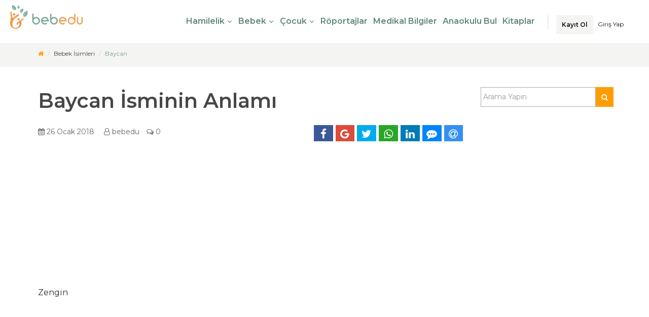

--- FILE ---
content_type: text/html; charset=UTF-8
request_url: https://bebedu.com/bebek-isimleri/baycan-erkek-bebek-isimleri/
body_size: 31957
content:
<!doctype html>
<html lang="tr">
<head>

<script async src="https://www.googletagmanager.com/gtag/js?id=G-V9QJ7WK32N"></script>
<script> window.dataLayer = window.dataLayer || []; function gtag(){dataLayer.push(arguments);} gtag('js', new Date()); gtag('config', 'G-V9QJ7WK32N');</script>
<meta charset="UTF-8">
<meta name="viewport" content="width=device-width, initial-scale=1.0, maximum-scale=1.0, user-scalable=no"/>
<link rel="profile" href="https://gmpg.org/xfn/11">
<meta http-equiv="x-dns-prefetch-control" content="on">
<link rel="dns-prefetch" href="//fonts.googleapis.com"/>
<link rel="dns-prefetch" href="//fonts.gstatic.com"/>
<link rel="dns-prefetch" href="//ajax.googleapis.com"/>
<link rel="dns-prefetch" href="//maps.googleapis.com/"/>
<link rel="dns-prefetch" href="//apis.google.com"/>
<link rel="dns-prefetch" href="//google-analytics.com"/>
<link rel="dns-prefetch" href="//www.google-analytics.com"/>
<link rel="dns-prefetch" href="//ssl.google-analytics.com"/>
<link rel="dns-prefetch" href="//youtube.com"/>
<link rel="dns-prefetch" href="//api.pinterest.com"/>
<link rel="dns-prefetch" href="//connect.facebook.net"/>
<link rel="dns-prefetch" href="//platform.twitter.com"/>
<link rel="dns-prefetch" href="//syndication.twitter.com"/>
<link rel="dns-prefetch" href="//syndication.twitter.com"/>
<link rel="dns-prefetch" href="//platform.instagram.com"/>
<link rel="dns-prefetch" href="//s.gravatar.com"/>
<link rel="dns-prefetch" href="//s0.wp.com"/>
<link rel="dns-prefetch" href="//stats.wp.com"/>
<link rel="dns-prefetch" href="//bebedu.com"/>
<link rel="preconnect" href="https://bebedu.com"/>
<link rel="alternate" href="https://bebedu.com/bebek-isimleri/baycan-erkek-bebek-isimleri/" hreflang="tr"/>
<meta name='robots' content='index, follow, max-image-preview:large, max-snippet:-1, max-video-preview:-1'/>
<meta name="theme-color" content="#6CA0DC"/><meta name="description" content="Erkek bebek ismi olan Baycan ismini öğrenmek ve diğer anlamlarını görmek için bu sayfayı ziyaret edin. Bebek isimleri sayfamızdan diğer isimlere de bakabilirsiniz."/>

<title>Baycan - bebedu</title>
<link rel="canonical" href="https://bebedu.com/bebek-isimleri/baycan-erkek-bebek-isimleri/"/>
<meta property="og:locale" content="tr_TR"/>
<meta property="og:type" content="article"/>
<meta property="og:title" content="Baycan - bebedu"/>
<meta property="og:description" content="Zengin"/>
<meta property="og:url" content="https://bebedu.com/bebek-isimleri/baycan-erkek-bebek-isimleri/"/>
<meta property="og:site_name" content="bebedu"/>
<meta property="article:publisher" content="https://www.facebook.com/bebeducom"/>
<meta name="twitter:card" content="summary_large_image"/>
<meta name="twitter:site" content="@bebeducom"/>
<script type="application/ld+json" class="yoast-schema-graph">{"@context":"https://schema.org","@graph":[{"@type":"WebPage","@id":"https://bebedu.com/bebek-isimleri/baycan-erkek-bebek-isimleri/","url":"https://bebedu.com/bebek-isimleri/baycan-erkek-bebek-isimleri/","name":"Baycan - bebedu","isPartOf":{"@id":"https://bebedu.com/#website"},"datePublished":"2018-01-25T21:14:04+00:00","breadcrumb":{"@id":"https://bebedu.com/bebek-isimleri/baycan-erkek-bebek-isimleri/#breadcrumb"},"inLanguage":"tr","potentialAction":[{"@type":"ReadAction","target":["https://bebedu.com/bebek-isimleri/baycan-erkek-bebek-isimleri/"]}]},{"@type":"BreadcrumbList","@id":"https://bebedu.com/bebek-isimleri/baycan-erkek-bebek-isimleri/#breadcrumb","itemListElement":[{"@type":"ListItem","position":1,"name":"Home","item":"https://bebedu.com/"},{"@type":"ListItem","position":2,"name":"Bebek İsimleri","item":"https://bebedu.com/bebek-isimleri/"},{"@type":"ListItem","position":3,"name":"Baycan"}]},{"@type":"WebSite","@id":"https://bebedu.com/#website","url":"https://bebedu.com/","name":"bebedu","description":"Mutlu Çocuklar İçin Temel Bilgiler","publisher":{"@id":"https://bebedu.com/#organization"},"potentialAction":[{"@type":"SearchAction","target":{"@type":"EntryPoint","urlTemplate":"https://bebedu.com/?s={search_term_string}"},"query-input":{"@type":"PropertyValueSpecification","valueRequired":true,"valueName":"search_term_string"}}],"inLanguage":"tr"},{"@type":"Organization","@id":"https://bebedu.com/#organization","name":"bebedu Bilgi Hizmetleri AŞ","url":"https://bebedu.com/","logo":{"@type":"ImageObject","inLanguage":"tr","@id":"https://bebedu.com/#/schema/logo/image/","url":"https://bebedu.com/wp-content/uploads/2017/09/bebedu-logo-04-1.png","contentUrl":"https://bebedu.com/wp-content/uploads/2017/09/bebedu-logo-04-1.png","width":740,"height":637,"caption":"bebedu Bilgi Hizmetleri AŞ"},"image":{"@id":"https://bebedu.com/#/schema/logo/image/"},"sameAs":["https://www.facebook.com/bebeducom","https://x.com/bebeducom","https://www.instagram.com/bebeducom/"]}]}</script>

<link rel='dns-prefetch' href='//ajax.googleapis.com'/>
<link rel='dns-prefetch' href='//www.google.com'/>
<link rel='dns-prefetch' href='//fonts.googleapis.com'/>
<link rel="alternate" title="oEmbed (JSON)" type="application/json+oembed" href="https://bebedu.com/wp-json/oembed/1.0/embed?url=https%3A%2F%2Fbebedu.com%2Fbebek-isimleri%2Fbaycan-erkek-bebek-isimleri%2F"/>
<link rel="alternate" title="oEmbed (XML)" type="text/xml+oembed" href="https://bebedu.com/wp-json/oembed/1.0/embed?url=https%3A%2F%2Fbebedu.com%2Fbebek-isimleri%2Fbaycan-erkek-bebek-isimleri%2F&#038;format=xml"/>
<style id='wp-img-auto-sizes-contain-inline-css' type='text/css'>img:is([sizes=auto i],[sizes^="auto," i]){contain-intrinsic-size:3000px 1500px}
/*# sourceURL=wp-img-auto-sizes-contain-inline-css */</style>
<style id='classic-theme-styles-inline-css' type='text/css'>/*! This file is auto-generated */
.wp-block-button__link{color:#fff;background-color:#32373c;border-radius:9999px;box-shadow:none;text-decoration:none;padding:calc(.667em + 2px) calc(1.333em + 2px);font-size:1.125em}.wp-block-file__button{background:#32373c;color:#fff;text-decoration:none}
/*# sourceURL=/wp-includes/css/classic-themes.min.css */</style>
<link rel='stylesheet' href='https://bebedu.com/wp-content/plugins/SerkanAlgurEklenti/css/genel.css' type='text/css' media='all'/>
<link rel='stylesheet' href='https://bebedu.com/wp-content/plugins/formcraft3/assets/css/form.min.css' type='text/css' media='all'/>
<link rel='stylesheet' href='https://bebedu.com/wp-includes/css/dashicons.min.css' type='text/css' media='all'/>
<link rel='stylesheet' href='https://bebedu.com/wp-content/themes/bebedu/inc/newcss/one_line.css' type='text/css' media='all'/>
<style id='empty-inline-css' type='text/css'>html .formcraft-css{position:relative}
html .formcraft-css.align-left .fc-form,html .formcraft-css.align-left .fc-pagination-cover .fc-pagination,html .formcraft-css.align-left .prev-next{margin-left:2px}
html .formcraft-css .prev-next{display:none;width:100%;letter-spacing:-4px;border-radius:2px;overflow:hidden;box-shadow:0 1px 3px rgba(0,0,0,.3);margin:15px auto;background:#fff}
html .formcraft-css .prev-next input{box-shadow:none;border:0;border-radius:0;background:0 0;text-align:center;display:none!important;padding:15px;font-size:.9em;text-transform:uppercase;font-weight:600;letter-spacing:.6px;color:inherit}
html .formcraft-css .prev-next>div{display:inline-block;width:49.5%;letter-spacing:0;text-align:center}
html .formcraft-css .prev-next>div span .icon-angle-left,html .formcraft-css .prev-next>div span .icon-angle-right{font-size:1.2em;vertical-align:middle;position:relative;top:-2px}
html .formcraft-css .prev-next>div span{display:block;padding:15px;font-size:.87em;text-transform:uppercase;font-weight:600;letter-spacing:.6px;cursor:pointer;-webkit-user-select:none;-moz-user-select:none;-ms-user-select:none;-o-user-select:none;user-select:none}
html .formcraft-css .prev-next>div span.inactive{opacity:.5;cursor:default}
html .formcraft-css .prev-next>div span.inactive:hover{color:inherit}
html .formcraft-css .prev-next>div:last-child{border-left:1px solid #e8e8e8;box-sizing:border-box;float:right}
html .formcraft-css .fc-pagination-cover{text-align:center;height:130px;display:none;position:relative;max-width:100%}
html .formcraft-css .fc-pagination{white-space:nowrap;text-align:center;position:relative;display:block;padding:12px 0;margin:0 auto;max-width:100%;transition:background .3s;-webkit-transition:background .3s}
html .formcraft-css .fc-pagination>div{display:inline-block;padding:0 15px;position:relative;z-index:101;vertical-align:top;cursor:pointer;color:#999;transition:padding .3s;-webkit-transition:padding .3s}
html .formcraft-css .fc-pagination>div:hover{color:#777}
html .formcraft-css .fc-pagination>div:hover .page-number{box-shadow:0 0 4px rgba(0,0,0,.5)}
html .formcraft-css .fc-pagination>div:first-child.active,html .formcraft-css .fc-pagination>div:last-child.active{z-index:101}
html .formcraft-css .fc-pagination>div.active{z-index:102}
html .formcraft-css .fc-pagination>div.active .page-number{transform:scale(1.25)}
html .formcraft-css .fc-pagination>div.active .page-name{color:#666}
html .formcraft-css .fc-pagination>div:after{position:absolute;border-top:2px solid #ccc;top:25px;width:100%;height:2px;content:'';left:0;z-index:101}
html .formcraft-css .fc-pagination>div:first-child:after{width:110px;left:50%;margin-left:-15px}
html .formcraft-css .fc-pagination>div:last-child:after{width:110px;right:50%;left:auto;margin-right:-15px}
html .formcraft-css .fc-pagination .page-number{font-weight:700;display:inline-block;background-color:#fff;border-radius:4px;padding:5px;margin-bottom:10px;margin-top:10px;min-width:30px;position:relative;z-index:103;transition:transform .3s,background .3s,border-color .3s;-webkit-transition:transform .3s,background .3s,border-color .3s;box-shadow:0 0 3px rgba(0,0,0,.4);border:1px solid transparent;box-sizing:border-box;-moz-box-sizing:border-box}
html .formcraft-css .fc-pagination .page-name{display:block;font-size:.85em;letter-spacing:.4px;font-weight:600;width:110px;text-transform:uppercase;padding:5px 0;white-space:normal}
html .formcraft-css .fc-form{background:#fff;box-shadow:0 1px 3px rgba(0,0,0,.3);-moz-box-shadow:0 1px 3px rgba(0,0,0,.3);border-radius:2px;letter-spacing:-4px;text-align:left;margin:0 auto;min-width:140px;box-sizing:border-box;-moz-box-sizing:border-box;position:relative;max-width:100%}
html .formcraft-css .fc-form .form-page-content{padding:1.5em 0 0 1.5em}
html .formcraft-css .fc-form .form-page-content .form-element-type-customText,html .formcraft-css .fc-form .form-page-content .form-element-type-heading{top:-.75em;position:relative}
html .formcraft-css .fc-form .form-page-content .form-element-type-heading:first-child .heading-cover{border-radius:2px 2px 0 0;padding-bottom:1.5em;padding-top:.75em}
html .formcraft-css .fc-form .form-page-content .form-element-type-customText:last-child .customText-cover{border-radius:0 0 2px 2px;padding-bottom:1.5em;margin-bottom:-1.5em}
html .formcraft-css .fc-form .form-page-content .form-element-type-customText:last-child .form-element-html{margin-bottom:1.5em}
html .formcraft-css .fc-form .form-page-content .form-element-type-heading:first-child{margin-top:-.75em}
html .formcraft-css .fc-form .form-page-content .form-element-type-customText:last-child{margin-bottom:-.75em}
html .formcraft-css .fc-form.label-placeholder.remove-asterisk- .is-required-true .field-cover.email-cover::after{content:'*';position:absolute;color:red;top:-3px;right:-1px;font-size:26px}
html .formcraft-css .fc-form.label-placeholder .field-cover>span{display:none}
html .formcraft-css .fc-form.label-placeholder .field-cover>div{width:100%;display:block}
html .formcraft-css .fc-form .form-element.is-required-true .field-cover>span>span:first-child>span{position:relative}
html .formcraft-css .fc-form .form-element.is-required-true .field-cover .main-label>span::after{content:'*';position:absolute;color:red;top:-3px;right:-6px}
html .formcraft-css .fc-form .field-cover{letter-spacing:-4px}
html .formcraft-css .fc-form .field-cover>div,html .formcraft-css .fc-form .field-cover>span{letter-spacing:0;box-sizing:border-box;-moz-box-sizing:border-box}
html .formcraft-css .fc-form .field-cover>span{width:30%;text-align:right;padding-right:9px;vertical-align:top;display:inline-block;position:relative;font-weight:600}
html .formcraft-css .fc-form .field-cover>span>span{display:block;width:100%;line-height:1.45em}
html .formcraft-css .fc-form .field-cover>span span.sub-label{font-weight:400;position:relative;font-style:italic;font-size:.9em;margin-top:-1px;opacity:.8}
html .formcraft-css .fc-form .field-cover .sub-label-false{top:.7em}
html .formcraft-css .fc-form .field-cover .sub-label-false span.sub-label{display:none}
html .formcraft-css .fc-form .field-cover>div{position:relative;width:70%;display:inline-block;text-align:left}
html .formcraft-css .fc-form .field-cover>div input[type=text]{width:100%;margin:0}
html .formcraft-css .fc-form .field-cover>div.full{width:auto;display:block}
html .formcraft-css .fc-form .form-element{position:relative;display:inline-block;letter-spacing:0;vertical-align:top;opacity:1;border-radius:2px;z-index:101;border:0;float:none!important;overflow:visible}
html .formcraft-css .fc-form .form-element input[type=text]{line-height:1.4em;background-color:#fafafa;font-family:inherit;height:auto;box-shadow:none;-webkit-box-shadow:none;-webkit-appearance:none}
html .formcraft-css .fc-form .form-element input[type=text]{background-image:none!important}
html .formcraft-css .fc-form .form-element .error{display:none;position:absolute;top:-4px;z-index:103;font-size:.85em;line-height:8px;margin:0;padding:0;border:0;background:#fff;right:30px;color:red;-webkit-animation:fadeInRight .3s ease-out;animation:fadeInRight .3s ease-out}
html .formcraft-css .fc-form .form-element .form-element-html{padding:0 1.5em 1.5em 0}
html .formcraft-css .fc-form .form-element .field-cover{position:relative}
html .formcraft-css .fc-form .form-element.form-element-type-customText .form-element-html{position:static}
html .formcraft-css .fc-form .form-element .field-cover.heading-cover>div{line-height:normal;width:100%}
html .formcraft-css .fc-form .form-element .field-cover.heading-cover{white-space:pre-wrap;position:relative;margin:0 -1.5em -1.5em;padding:.75em 1.5em 1.5em;line-height:1.5em}
html .formcraft-css .fc-form .form-element .field-cover.customText-cover{white-space:pre-wrap;position:relative;margin:0 -1.5em -1.5em;padding:.75em 1.5em;line-height:1.5em}
html .formcraft-css .fc-form .form-element .field-cover.customText-cover p{margin:.3em 0;width:100%!important;display:block;font-size:1em}
html .formcraft-css .fc-form .form-element .field-cover [class^=icon-]{position:absolute;right:0;top:0;cursor:text;line-height:1.4em;font-size:1.05em;margin:9px 12px 7px;color:inherit;background-color:transparent}
html .formcraft-css .fc-form .form-element .field-cover [class^=icon-]::before{line-height:1.4em}
.form-live .form-cover{-webkit-perspective:750px;perspective:750px}
@media (max-width:480px){
html body .form-live{overflow:hidden}
html .formcraft-css .fc-pagination-cover{left:0;margin-left:0}
html body .fc-form .form-element{width:100%!important}
}
.formcraft-css{font-family:"Montserrat"}
.formcraft-css:after,.formcraft-css:before{-webkit-box-sizing:border-box;-moz-box-sizing:border-box;box-sizing:border-box}
.formcraft-css [class^=icon-]:before{font-family:fc}
.formcraft-css input[type=text]{border:1px solid #ddd;border-top-color:#c6c6c6;border-left-color:#c9c9c9;border-radius:2px;box-shadow:1px 1px 0 #eee inset;-webkit-box-shadow:1px 1px 0 #eee inset;padding:9px 12px 8px;font-size:1em;font-family:inherit;line-height:normal;box-sizing:border-box;-moz-box-sizing:border-box;transition:border-color .2s;-webkit-transition:border-color .2s;float:none}
.formcraft-css .fc-form input[type=text]{padding:9px 12px 8px}
.formcraft-css input[type=text]:focus{border-color:#48e;outline:0;box-shadow:none}
a{-moz-transition:.4s;-o-transition:.4s;-webkit-transition:.4s;transition:.4s;color:#474747}
a:hover{color:#ff513f;outline:0!important;text-decoration:none}
a:active,a:focus{color:#474747;outline:0!important;text-decoration:none}
body,html{color:#474747;font-family:"Montserrat",sans-serif;font-display:auto;margin:0;font-size:16px}
i{-moz-transition:.4s;-o-transition:.4s;-webkit-transition:.4s;transition:.4s}
label{display:table-caption;white-space:nowrap}
img{max-width:100%}
p{filter:alpha(opacity=70);opacity:.7}
section{position:relative}
section header{margin-bottom:10px}
section header .page-title{padding:25px 0;margin-bottom:0}
ul{padding-left:13px}
.alignnone{margin:5px 20px 20px 0}
.alignleft{float:left;margin:5px 20px 20px 0}
a img.alignnone{margin:5px 20px 20px 0}
body{overflow:hidden}
.container img{max-width:100%;height:auto}
#page-content{position:relative;overflow-x:hidden;padding-bottom:60px;-moz-transition:.4s ease-in-out transform;-o-transition:.4s ease-in-out transform;-webkit-transition:.4s ease-in-out transform;transition:.4s ease-in-out transform}
.blog-post{border-bottom:1px solid #f4f4f2;margin-bottom:40px;padding-bottom:30px}
.blog-post header{border-bottom:none}
.comments{list-style:none;padding-left:0}
#respond{margin-bottom:30px}
#respond .cancel-reply-wrap a{font-weight:700;padding:10px 0;display:block}
.main-navigation{margin-bottom:0}
#outer-wrapper #page-canvas{background-color:#f4f4f2;height:auto;width:100%;margin-top:70px}
#sidebar button{width:100%}
#sidebar aside{padding:25px 0 15px}
#sidebar aside ul,#sidebar section ul{list-style:none}
#sidebar aside ul li,#sidebar section ul li{display:inline-block;line-height:24px;width:100%}
#sidebar aside ul li:before,#sidebar section ul li:before{text-shadow:none;-webkit-font-smoothing:antialiased;font-family:fontawesome;speak:none;font-weight:400;font-variant:normal;line-height:1;text-transform:none;color:#ff513f;content:"\f111";font-size:5px;left:-12px;position:relative;float:left;top:10px}
#sidebar aside ul li a,#sidebar section ul li a{color:#474747;display:block}
#sidebar aside ul li a:hover,#sidebar section ul li a:hover{color:#ff513f}
.toggle-navigation{display:inline-block;height:12px;margin:0 0 5px 10px;position:relative}
.toggle-navigation:hover{cursor:pointer}
.toggle-navigation:hover .icon .line{background-color:#ff513f}
.toggle-navigation:hover .icon .line:first-child{-moz-transform:rotate(45deg);-ms-transform:rotate(45deg);-webkit-transform:rotate(45deg);transform:rotate(45deg);position:relative;top:5px}
.toggle-navigation:hover .icon .line:nth-child(2){filter:alpha(opacity=0);opacity:0}
.toggle-navigation:hover .icon .line:last-child{-moz-transform:rotate(-45deg);-ms-transform:rotate(-45deg);-webkit-transform:rotate(-45deg);transform:rotate(-45deg);position:relative;top:-5px}
.toggle-navigation .icon{padding:7px}
.toggle-navigation .icon .line{-moz-transition:.2s ease-in-out all;-o-transition:.2s ease-in-out all;-webkit-transition:.2s ease-in-out all;transition:.2s ease-in-out all;background-color:#474747;direction:block;height:2px;margin-bottom:3px;width:15px}
.btn{-moz-box-shadow:none;-webkit-box-shadow:none;box-shadow:none;-moz-border-radius:0;-webkit-border-radius:0;border-radius:0;-moz-transition:.3s;-o-transition:.3s;-webkit-transition:.3s;transition:.3s;-moz-box-shadow:none;-webkit-box-shadow:none;box-shadow:none;-moz-border-radius:0;-webkit-border-radius:0;border-radius:0;-moz-box-shadow:0 1px 1px 0 rgba(0,0,0,.05);-webkit-box-shadow:0 1px 1px 0 rgba(0,0,0,.05);box-shadow:0 1px 1px 0 rgba(0,0,0,.05);background-color:#f4f4f2;border:none;color:#474747;font-size:14px;font-weight:700;outline:0!important;padding:10px 11px 9px;width:auto}
.btn:hover{background-color:#ededea}
.btn:active,.btn:focus{-moz-box-shadow:none;-webkit-box-shadow:none;box-shadow:none;background-color:#ededea}
.btn.btn-default{-moz-box-shadow:none;-webkit-box-shadow:none;box-shadow:none;-moz-transition:.2s;-o-transition:.2s;-webkit-transition:.2s;transition:.2s;background-color:#ff513f;color:#fff}
.btn.btn-default:hover{background-color:#ff4330}
.btn.btn-default:active{-moz-box-shadow:none;-webkit-box-shadow:none;box-shadow:none}
.btn.btn-default i{color:#fff}
form .form-group{margin-bottom:10px}
input[type=search],input[type=text],textarea.form-control{-moz-box-shadow:none;-webkit-box-shadow:none;box-shadow:none;-moz-border-radius:0;-webkit-border-radius:0;border-radius:0;-moz-transition:.3s;-o-transition:.3s;-webkit-transition:.3s;transition:.3s;-moz-box-shadow:inset 0 1px .5px rgba(0,0,0,.15);-webkit-box-shadow:inset 0 1px .5px rgba(0,0,0,.15);box-shadow:inset 0 1px .5px rgba(0,0,0,.15);-webkit-appearance:none;background-color:#fff;border:none;font-size:14px;outline:0!important;padding:10px 9px 9px;width:100%;height:inherit;line-height:inherit}
input[type=search]:hover,input[type=text]:hover,textarea.form-control:hover{-moz-box-shadow:inset 0 1px .5px 0 rgba(0,0,0,.18);-webkit-box-shadow:inset 0 1px .5px 0 rgba(0,0,0,.18);box-shadow:inset 0 1px .5px 0 rgba(0,0,0,.18)}
input[type=search]:active,input[type=search]:focus,input[type=text]:active,input[type=text]:focus,textarea.form-control:active,textarea.form-control:focus{-moz-box-shadow:inset 0 1px .5px 0 rgba(0,0,0,.2);-webkit-box-shadow:inset 0 1px .5px 0 rgba(0,0,0,.2);box-shadow:inset 0 1px .5px 0 rgba(0,0,0,.2)}
.input-group .search{-moz-box-shadow:none;-webkit-box-shadow:none;box-shadow:none;position:relative;width:40px;z-index:2}
.input-group .input-group-btn .btn{margin:0;position:relative;top:0}
body>.header{position:absolute;-moz-transition:.4s ease-in-out all;-o-transition:.4s ease-in-out all;-webkit-transition:.4s ease-in-out all;transition:.4s ease-in-out all;top:0;-moz-box-shadow:0 1px 1px 0 rgba(0,0,0,.05);-webkit-box-shadow:0 1px 1px 0 rgba(0,0,0,.05);box-shadow:0 1px 1px 0 rgba(0,0,0,.05);background-color:#fff;display:table;width:100%;z-index:999}
body>.header .wrapper{display:table;padding:10px;padding-top:12px;overflow:visible;width:100%}
body>.header .wrapper .brand{display:table-cell;float:left;vertical-align:middle}
body>.header .wrapper .brand a.logo{display:block}
body>.header .wrapper .brand a.logo img{max-width:145px;height:100%;max-height:48px}
body>.header .wrapper .navigation-items{display:table-cell;float:right;vertical-align:middle}
body>.header .wrapper .navigation-items .wrapper{float:right;top:-2px;padding-top:20px}
body>.header .wrapper .navigation-items .wrapper ul{list-style:none;margin-bottom:0;padding-left:0}
body>.header .wrapper .navigation-items .wrapper ul li{display:inline-block;margin-left:10px}
body>.header .wrapper .navigation-items .wrapper ul li a{color:#474747;font-size:14px}
body>.header .wrapper .navigation-items .wrapper ul li a:hover{color:#ff513f}
body>.header .wrapper .navigation-items .wrapper .user-area{margin-right:10px}
body>.header .wrapper .navigation-items .wrapper .user-area a{-moz-transition:.4s;-o-transition:.4s;-webkit-transition:.4s;transition:.4s;cursor:pointer;font-size:12px}
body>.header .wrapper .navigation-items .wrapper .user-area a:hover{color:#ff513f}
body>.header .wrapper .navigation-items .wrapper .user-area i{-moz-border-radius:50%;-webkit-border-radius:50%;border-radius:50%;border:2px solid rgba(0,0,0,.1);color:#ff513f;padding:5px 6px;vertical-align:middle}
body>.header .wrapper .navigation-items .wrapper .user-area i:hover{border-color:rgba(0,0,0,.2)}
body>.header .wrapper .navigation-items .wrapper .main-navigation,body>.header .wrapper .navigation-items .wrapper .user-area{display:inline-block}
.off-canvas-navigation{-moz-transition:.4s ease-in-out all;-o-transition:.4s ease-in-out all;-webkit-transition:.4s ease-in-out all;transition:.4s ease-in-out all;background-color:#424242;height:100%;padding:0;position:fixed;right:-200px;top:0;width:200px;z-index:100}
.off-canvas-navigation:after{background-color:#424242;bottom:-10000px;content:"";height:10000px;width:100%;position:absolute}
.off-canvas-navigation header{position:absolute;width:100%;filter:alpha(opacity=0);opacity:0;-moz-transition:1s;-o-transition:1s;-webkit-transition:1s;transition:1s;border-bottom:1px solid rgba(255,255,255,.1);color:#fff;padding-left:20px;font-weight:700}
.off-canvas-navigation ul{filter:alpha(opacity=0);opacity:0;-moz-transition:1s;-o-transition:1s;-webkit-transition:1s;transition:1s;padding-left:0;list-style:none;margin-bottom:0}
.off-canvas-navigation ul li a{border-bottom:1px solid rgba(255,255,255,.1);color:#fff;display:block;padding:10px 20px;position:relative}
.off-canvas-navigation ul li a:hover{background-color:#3a3a3a;color:#ff513f}
.off-canvas-navigation ul li ul{background-color:rgba(0,0,0,.3);-moz-transition:height 0s;-o-transition:height 0s;-webkit-transition:height 0s;transition:height 0s}
.off-canvas-navigation ul li ul li a{filter:alpha(opacity=60);opacity:.6}
.off-canvas-navigation ul li ul li a:hover{filter:alpha(enabled=false);opacity:1;color:#fff}
.off-canvas-navigation .sub-menu-expand{position:absolute;height:10px;top:0;bottom:0;right:0;margin:0;line-height:0;padding:20px;-moz-transition:.4s;-webkit-transition:.4s;transition:.4s;text-shadow:none;-webkit-font-smoothing:antialiased;font-family:fontawesome;speak:none;font-weight:400;font-variant:normal;text-transform:none;color:#ff513f;font-size:10px}
.sub-header{position:relative;z-index:1;-moz-transition:.4s ease-in-out transform;-o-transition:.4s ease-in-out transform;-webkit-transition:.4s ease-in-out transform;transition:.4s ease-in-out transform}
.sub-header .breadcrumb-wrapper{background-color:#f4f4f2}
.sub-header .breadcrumb-wrapper .breadcrumb{-moz-border-radius:0;-webkit-border-radius:0;border-radius:0;background-color:transparent;font-size:12px;float:right;margin-bottom:0;padding:12px 0}
.sub-header .breadcrumb-wrapper .breadcrumb i{color:#ff513f}
body.navigation-top-header .off-canvas-navigation{display:none}
body.navigation-top-header .header .wrapper .main-navigation{border-right:2px solid rgba(0,0,0,.08);margin-right:10px;padding-right:20px}
body.navigation-top-header .header .wrapper .main-navigation>ul>li a{margin:0 5px}
body.navigation-top-header .header .wrapper .main-navigation>ul>li a:hover{color:#ff513f}
body.navigation-top-header .header .wrapper .main-navigation>ul>li a.has-child{position:relative}
body.navigation-top-header .header .wrapper .main-navigation>ul>li>.collapse{-moz-box-shadow:0 1px 1px 0 rgba(0,0,0,.05);-webkit-box-shadow:0 1px 1px 0 rgba(0,0,0,.05);box-shadow:0 1px 1px 0 rgba(0,0,0,.05);-moz-border-radius:0;-webkit-border-radius:0;border-radius:0;background-color:#fff;position:absolute;margin-top:10px;min-width:200px}
body.navigation-top-header .header .wrapper .main-navigation>ul>li>.collapse ul li{display:block;margin-left:0}
body.navigation-top-header .header .wrapper .main-navigation>ul>li>.collapse ul li:last-child a{padding-bottom:15px}
body.navigation-top-header .header .wrapper .main-navigation>ul>li>.collapse ul li a{display:block;padding:7px 10px}
body.navigation-top-header .header .wrapper .navigation-items .user-area a{font-size:12px}
body.navigation-top-header .header .wrapper .toggle-navigation{display:none}
.off-canvas-navigation .main-navigation{position:absolute;top:0;bottom:0;margin-bottom:0;overflow-y:auto;max-height:100%;width:100%}
.off-canvas-navigation .main-navigation::-webkit-scrollbar{display:none}
#page-footer{background-color:#fff;border-top:2px solid #f4f4f2;position:relative}
#page-footer .inner{padding-top:60px}
#page-footer .inner p{font-size:12px}
#page-footer .inner .footer-bottom{border-bottom:2px solid #ff513f;border-top:1px solid rgba(0,0,0,.08);margin-top:20px;padding:30px 0}
#page-footer .inner .footer-bottom .left{float:left;line-height:30px}
#page-footer .inner .footer-bottom .right{float:right}
#page-footer .inner .footer-bottom .to-top{-moz-border-radius:50%;-webkit-border-radius:50%;border-radius:50%;border:2px solid #ff513f;display:block;font-size:18px;height:30px;line-height:22px;position:relative;text-align:center;width:30px}
#page-footer .inner .footer-bottom .to-top:hover{cursor:pointer}
#page-footer .inner .footer-bottom .to-top i{color:#ff513f;left:0;position:relative}
#page-content{height:auto}
#inner-wrapper,#outer-wrapper,#page-canvas{display:table;height:auto;width:100%}
#inner-wrapper{-moz-transition:.4s ease-in-out all;-o-transition:.4s ease-in-out all;-webkit-transition:.4s ease-in-out all;transition:.4s ease-in-out all;left:0;position:relative}
@media (min-width:992px) and (max-width:1199px){
#inner-wrapper,#outer-wrapper{display:block;height:auto}
}
@media (min-width:768px) and (max-width:991px){
#inner-wrapper,#outer-wrapper{display:block;height:auto}
}
@media (max-width:767px){
#inner-wrapper,#outer-wrapper,#page-canvas{display:block;height:auto}
.header .wrapper .navigation-items .wrapper .user-area{display:inline-block;vertical-align:middle}
.header .wrapper .navigation-items .wrapper ul li{margin:0;padding:3px;display:block;text-align:center}
body>.header{postion:absolute}
}
@media (max-width:479px){
.header .wrapper .brand{display:block;float:none;text-align:center}
.header .wrapper .navigation-items{display:block}
}
.fa{display:inline-block;font:normal normal normal 14px/1 FontAwesome;font-size:inherit;text-rendering:auto;-webkit-font-smoothing:antialiased;-moz-osx-font-smoothing:grayscale}
.pull-right{float:right}
.pull-left{float:left}
.fa-search:before{content:"\f002"}
.fa-envelope-o:before{content:"\f003"}
.fa-user:before{content:"\f007"}
.fa-home:before{content:"\f015"}
.fa-calendar:before{content:"\f073"}
.fa-chevron-down:before{content:"\f078"}
.fa-phone:before{content:"\f095"}
.fa-twitter:before{content:"\f099"}
.fa-facebook:before{content:"\f09a"}
.fa-linkedin:before{content:"\f0e1"}
.fa-comments-o:before{content:"\f0e6"}
.fa-angle-up:before{content:"\f106"}
.fa-instagram:before{content:"\f16d"}
.fa-google:before{content:"\f1a0"}
.fa-at:before{content:"\f1fa"}
.fa-whatsapp:before{content:"\f232"}
.fa-commenting:before{content:"\f27a"}
.fa-user-o:before{content:"\f2c0"}
html{font-family:sans-serif;-webkit-text-size-adjust:100%;-ms-text-size-adjust:100%}
body{margin:0}
article,aside,figure,footer,header,main,nav,section{display:block}
a{background-color:transparent}
a:active,a:hover{outline:0}
b,strong{font-weight:700}
h1{margin:.67em 0;font-size:2em}
img{border:0}
figure{margin:1em 40px}
button,input,textarea{margin:0;font:inherit;color:inherit}
button{overflow:visible}
button{text-transform:none}
button,input[type=submit]{-webkit-appearance:button;cursor:pointer}
button::-moz-focus-inner,input::-moz-focus-inner{padding:0;border:0}
input{line-height:normal}
input[type=search]{-webkit-box-sizing:content-box;-moz-box-sizing:content-box;box-sizing:content-box;-webkit-appearance:textfield}
textarea{overflow:auto}
@media print{
*,:after,:before{color:#000!important;text-shadow:none!important;background:0 0!important;-webkit-box-shadow:none!important;box-shadow:none!important}
a,a:visited{text-decoration:underline}
a[href]:after{content:" (" attr(href) ")"}
a[href^="#"]:after,a[href^="javascript:"]:after{content:""}
img{page-break-inside:avoid}
img{max-width:100%!important}
h3,p{orphans:3;widows:3}
h3{page-break-after:avoid}
}
*{-webkit-box-sizing:border-box;-moz-box-sizing:border-box;box-sizing:border-box}
:after,:before{-webkit-box-sizing:border-box;-moz-box-sizing:border-box;box-sizing:border-box}
html{font-size:10px;-webkit-tap-highlight-color:rgba(0,0,0,0)}
body{font-family:"Montserrat",sans-serif;font-size:16px;line-height:28px;color:#333;background-color:#fff}
button,input,textarea{font-family:inherit;font-size:inherit;line-height:inherit}
a{color:#337ab7;text-decoration:none}
a:focus,a:hover{color:#23527c;text-decoration:underline}
a:focus{outline:5px auto -webkit-focus-ring-color;outline-offset:-2px}
figure{margin:0}
img{vertical-align:middle}
.img-responsive{display:block;max-width:100%;height:auto}
h1,h3,h4{font-family:inherit;font-weight:500;line-height:1.1;color:inherit}
h1,h3{margin-top:20px;margin-bottom:10px}
h4{margin-top:10px;margin-bottom:10px}
h1{font-size:36px}
h3{font-size:24px}
h4{font-size:18px}
p{margin:0 0 10px}
ol,ul{margin-top:0;margin-bottom:10px}
ul ul{margin-bottom:0}
.container{padding-right:15px;padding-left:15px;margin-right:auto;margin-left:auto}
@media (min-width:768px){
.container{width:750px}
}
@media (min-width:992px){
.container{width:970px}
}
@media (min-width:1200px){
.container{width:1170px}
}
.row{margin-right:-15px;margin-left:-15px}
.col-md-12,.col-md-3,.col-md-4,.col-md-9,.col-xs-3,.col-xs-9{position:relative;min-height:1px;padding-right:15px;padding-left:15px}
.col-xs-3,.col-xs-9{float:left}
.col-xs-9{width:75%}
.col-xs-3{width:25%}
@media (min-width:992px){
.col-md-12,.col-md-3,.col-md-4,.col-md-9{float:left}
.col-md-12{width:100%}
.col-md-9{width:75%}
.col-md-4{width:33.33333333%}
.col-md-3{width:25%}
}
label{display:inline-block;max-width:100%;margin-bottom:5px;font-weight:700}
input[type=search]{-webkit-box-sizing:border-box;-moz-box-sizing:border-box;box-sizing:border-box}
.form-control{display:block;width:100%;height:34px;padding:6px 12px;font-size:14px;line-height:1.42857143;color:#555;background-color:#fff;background-image:none;border:1px solid #ccc;border-radius:4px;-webkit-box-shadow:inset 0 1px 1px rgba(0,0,0,.075);box-shadow:inset 0 1px 1px rgba(0,0,0,.075);-webkit-transition:border-color ease-in-out .15s,-webkit-box-shadow ease-in-out .15s;-o-transition:border-color ease-in-out .15s,box-shadow ease-in-out .15s;transition:border-color ease-in-out .15s,box-shadow ease-in-out .15s}
.form-control:focus{border-color:#66afe9;outline:0;-webkit-box-shadow:inset 0 1px 1px rgba(0,0,0,.075),0 0 8px rgba(102,175,233,.6);box-shadow:inset 0 1px 1px rgba(0,0,0,.075),0 0 8px rgba(102,175,233,.6)}
.form-control::-moz-placeholder{color:#999;opacity:1}
.form-control:-ms-input-placeholder{color:#999}
.form-control::-webkit-input-placeholder{color:#999}
.form-control::-ms-expand{background-color:transparent;border:0}
textarea.form-control{height:auto}
input[type=search]{-webkit-appearance:none}
.form-group{margin-bottom:15px}
.btn{display:inline-block;padding:6px 12px;margin-bottom:0;font-size:14px;font-weight:400;line-height:1.42857143;text-align:center;white-space:nowrap;vertical-align:middle;-ms-touch-action:manipulation;touch-action:manipulation;cursor:pointer;-webkit-user-select:none;-moz-user-select:none;-ms-user-select:none;user-select:none;background-image:none;border:1px solid transparent;border-radius:4px}
.btn:active:focus,.btn:focus{outline:5px auto -webkit-focus-ring-color;outline-offset:-2px}
.btn:focus,.btn:hover{color:#333;text-decoration:none}
.btn:active{background-image:none;outline:0;-webkit-box-shadow:inset 0 3px 5px rgba(0,0,0,.125);box-shadow:inset 0 3px 5px rgba(0,0,0,.125)}
.btn-default{color:#333;background-color:#fff;border-color:#ccc}
.btn-default:focus{color:#333;background-color:#e6e6e6;border-color:#8c8c8c}
.btn-default:hover{color:#333;background-color:#e6e6e6;border-color:#adadad}
.btn-default:active{color:#333;background-color:#e6e6e6;border-color:#adadad}
.btn-default:active:focus,.btn-default:active:hover{color:#333;background-color:#d4d4d4;border-color:#8c8c8c}
.btn-default:active{background-image:none}
.collapse{display:none}
.input-group{position:relative;display:table;border-collapse:separate}
.input-group .form-control{position:relative;z-index:2;float:left;width:100%;margin-bottom:0}
.input-group .form-control:focus{z-index:3}
.input-group .form-control,.input-group-btn{display:table-cell}
.input-group-btn{width:1%;white-space:nowrap;vertical-align:middle}
.input-group .form-control:first-child{border-top-right-radius:0;border-bottom-right-radius:0}
.input-group-btn:last-child>.btn{border-top-left-radius:0;border-bottom-left-radius:0}
.input-group-btn{position:relative;font-size:0;white-space:nowrap}
.input-group-btn>.btn{position:relative}
.input-group-btn>.btn:active,.input-group-btn>.btn:focus,.input-group-btn>.btn:hover{z-index:2}
.input-group-btn:last-child>.btn{z-index:2;margin-left:-1px}
.nav{padding-left:0;margin-bottom:0;list-style:none}
.nav>li{position:relative;display:block}
.nav>li>a{position:relative;display:block;padding:10px 15px}
.nav>li>a:focus,.nav>li>a:hover{text-decoration:none;background-color:#eee}
.nav-tabs{border-bottom:1px solid #ddd}
.nav-tabs>li{float:left;margin-bottom:-1px}
.nav-tabs>li>a{margin-right:2px;line-height:1.42857143;border:1px solid transparent;border-radius:4px 4px 0 0}
.nav-tabs>li>a:hover{border-color:#eee #eee #ddd}
.nav-tabs>li.active>a,.nav-tabs>li.active>a:focus,.nav-tabs>li.active>a:hover{color:#555;cursor:default;background-color:#fff;border:1px solid #ddd;border-bottom-color:transparent}
.tab-content>.tab-pane{display:none}
.tab-content>.active{display:block}
.breadcrumb{padding:8px 15px;margin-bottom:20px;list-style:none;background-color:#f5f5f5;border-radius:4px}
.breadcrumb>li{display:inline-block}
.breadcrumb>li+li:before{padding:0 5px;color:#ccc;content:"/\00a0"}
.breadcrumb>.active{color:#777}
.clearfix:after,.clearfix:before,.container:after,.container:before,.nav:after,.nav:before,.row:after,.row:before{display:table;content:" "}
.clearfix:after,.container:after,.nav:after,.row:after{clear:both}
.pull-right{float:right!important}
.pull-left{float:left!important}
.notifier-container{z-index:999;position:fixed;top:4px;right:4px;padding:4px;width:350px;max-width:98%;font-family:"Segoe UI",Tahoma,Calibri,Verdana,sans-serif;color:#999;-webkit-box-sizing:border-box;-moz-box-sizing:border-box;-ms-box-sizing:border-box;box-sizing:border-box}
a{-moz-transition:.4s;-o-transition:.4s;-webkit-transition:.4s;transition:.4s;color:#474747}
a:hover{color:#ff9c00;outline:0!important;text-decoration:none}
a:active,a:focus{color:#474747;outline:0!important;text-decoration:none}
body,html{color:#474747;font-family:'Montserrat',sans-serif;margin:0;font-size:16px}
h1,h3,h4{font-family:Montserrat,sans-serif;font-weight:700}
h1{font-size:18px;margin-top:0;text-transform:uppercase}
h3{font-size:15px;margin-bottom:20px}
h4{font-size:14px;margin-bottom:20px}
i{-moz-transition:.4s;-o-transition:.4s;-webkit-transition:.4s;transition:.4s}
label{display:table-caption;white-space:nowrap}
img{max-width:100%}
p{filter:alpha(opacity=70);opacity:.7}
section{position:relative}
section header{margin-bottom:10px}
section header .page-title{padding:25px 0;margin-bottom:0}
ul{padding-left:13px}
.alignnone{margin:5px 20px 20px 0}
.alignleft{float:left;margin:5px 20px 20px 0}
a img.alignnone{margin:5px 20px 20px 0}
body{overflow:hidden}
.container img{max-width:100%;height:auto}
#page-content{position:relative;overflow-x:hidden;padding-bottom:60px;-moz-transition:.4s ease-in-out transform;-o-transition:.4s ease-in-out transform;-webkit-transition:.4s ease-in-out transform;transition:.4s ease-in-out transform}
.blog-post{border-bottom:1px solid #f4f4f2;margin-bottom:40px;padding-bottom:30px}
.blog-post header{border-bottom:none}
.comments{list-style:none;padding-left:0}
#respond{margin-bottom:30px}
#respond .cancel-reply-wrap a{font-weight:700;padding:10px 0;display:block}
.main-navigation{margin-bottom:0}
#outer-wrapper #page-canvas{background-color:#f4f4f2;height:auto;width:100%;margin-top:70px}
#sidebar button{width:100%}
#sidebar aside{padding:25px 0 15px}
#sidebar aside ul,#sidebar section ul{list-style:none}
#sidebar aside ul li,#sidebar section ul li{display:inline-block;line-height:24px;width:100%}
#sidebar aside ul li:before,#sidebar section ul li:before{text-shadow:none;-webkit-font-smoothing:antialiased;font-family:fontawesome;speak:none;font-weight:400;font-variant:normal;line-height:1;text-transform:none;color:#ff9c00;content:"\f111";font-size:5px;left:-12px;position:relative;float:left;top:10px}
#sidebar aside ul li a,#sidebar section ul li a{color:#474747;display:block}
#sidebar aside ul li a:hover,#sidebar section ul li a:hover{color:#ff9c00}
.toggle-navigation{display:inline-block;height:12px;margin:0 0 5px 10px;position:relative}
.toggle-navigation:hover{cursor:pointer}
.toggle-navigation:hover .icon .line{background-color:#ff9c00}
.toggle-navigation:hover .icon .line:first-child{-moz-transform:rotate(45deg);-ms-transform:rotate(45deg);-webkit-transform:rotate(45deg);transform:rotate(45deg);position:relative;top:5px}
.toggle-navigation:hover .icon .line:nth-child(2){filter:alpha(opacity=0);opacity:0}
.toggle-navigation:hover .icon .line:last-child{-moz-transform:rotate(-45deg);-ms-transform:rotate(-45deg);-webkit-transform:rotate(-45deg);transform:rotate(-45deg);position:relative;top:-5px}
.toggle-navigation .icon{padding:7px}
.toggle-navigation .icon .line{-moz-transition:.2s ease-in-out all;-o-transition:.2s ease-in-out all;-webkit-transition:.2s ease-in-out all;transition:.2s ease-in-out all;background-color:#474747;direction:block;height:2px;margin-bottom:3px;width:15px}
.btn{-moz-box-shadow:none;-webkit-box-shadow:none;box-shadow:none;-moz-border-radius:0;-webkit-border-radius:0;border-radius:0;-moz-transition:.3s;-o-transition:.3s;-webkit-transition:.3s;transition:.3s;-moz-box-shadow:none;-webkit-box-shadow:none;box-shadow:none;-moz-border-radius:0;-webkit-border-radius:0;border-radius:0;-moz-box-shadow:0 1px 1px 0 rgba(0,0,0,.05);-webkit-box-shadow:0 1px 1px 0 rgba(0,0,0,.05);box-shadow:0 1px 1px 0 rgba(0,0,0,.05);background-color:#f4f4f2;border:none;color:#474747;font-size:14px;font-weight:700;outline:0!important;padding:10px 11px 9px;width:auto}
.btn:hover{background-color:#ededea}
.btn:active,.btn:focus{-moz-box-shadow:none;-webkit-box-shadow:none;box-shadow:none;background-color:#ededea}
.btn.btn-default{-moz-box-shadow:none;-webkit-box-shadow:none;box-shadow:none;-moz-transition:.2s;-o-transition:.2s;-webkit-transition:.2s;transition:.2s;background-color:#ff9c00;color:#fff}
.btn.btn-default:hover{background-color:#f09300}
.btn.btn-default:active{-moz-box-shadow:none;-webkit-box-shadow:none;box-shadow:none}
.btn.btn-default i{color:#fff}
form .form-group{margin-bottom:10px}
input[type=search],input[type=text],textarea.form-control{-moz-box-shadow:none;-webkit-box-shadow:none;box-shadow:none;-moz-border-radius:0;-webkit-border-radius:0;border-radius:0;-moz-transition:.3s;-o-transition:.3s;-webkit-transition:.3s;transition:.3s;-moz-box-shadow:inset 0 1px .5px rgba(0,0,0,.15);-webkit-box-shadow:inset 0 1px .5px rgba(0,0,0,.15);box-shadow:inset 0 1px .5px rgba(0,0,0,.15);-webkit-appearance:none;background-color:#fff;border:none;font-size:14px;outline:0!important;padding:10px 9px 9px;width:100%;height:inherit;line-height:inherit}
input[type=search]:hover,input[type=text]:hover,textarea.form-control:hover{-moz-box-shadow:inset 0 1px .5px 0 rgba(0,0,0,.18);-webkit-box-shadow:inset 0 1px .5px 0 rgba(0,0,0,.18);box-shadow:inset 0 1px .5px 0 rgba(0,0,0,.18)}
input[type=search]:active,input[type=search]:focus,input[type=text]:active,input[type=text]:focus,textarea.form-control:active,textarea.form-control:focus{-moz-box-shadow:inset 0 1px .5px 0 rgba(0,0,0,.2);-webkit-box-shadow:inset 0 1px .5px 0 rgba(0,0,0,.2);box-shadow:inset 0 1px .5px 0 rgba(0,0,0,.2)}
.input-group .search{-moz-box-shadow:none;-webkit-box-shadow:none;box-shadow:none;position:relative;width:40px;z-index:2}
.input-group .input-group-btn .btn{margin:0;position:relative;top:0}
#page-footer{background-color:#fff;border-top:2px solid #f4f4f2;position:relative}
#page-footer .inner{padding-top:60px}
#page-footer .inner p{font-size:12px}
#page-footer .inner .footer-bottom{border-bottom:2px solid #ff9c00;border-top:1px solid rgba(0,0,0,.08);margin-top:20px;padding:30px 0}
#page-footer .inner .footer-bottom .left{float:left;line-height:30px}
#page-footer .inner .footer-bottom .right{float:right}
#page-footer .inner .footer-bottom .to-top{-moz-border-radius:50%;-webkit-border-radius:50%;border-radius:50%;border:2px solid #ff9c00;display:block;font-size:18px;height:30px;line-height:22px;position:relative;text-align:center;width:30px}
#page-footer .inner .footer-bottom .to-top:hover{cursor:pointer}
#page-footer .inner .footer-bottom .to-top i{color:#ff9c00;left:0;position:relative}
#page-content{height:auto}
#inner-wrapper,#outer-wrapper,#page-canvas{display:table;height:auto;width:100%}
#inner-wrapper{-moz-transition:.4s ease-in-out all;-o-transition:.4s ease-in-out all;-webkit-transition:.4s ease-in-out all;transition:.4s ease-in-out all;left:0;position:relative}
body>.header{position:absolute;-moz-transition:.4s ease-in-out all;-o-transition:.4s ease-in-out all;-webkit-transition:.4s ease-in-out all;transition:.4s ease-in-out all;top:0;-moz-box-shadow:0 1px 1px 0 rgba(0,0,0,.05);-webkit-box-shadow:0 1px 1px 0 rgba(0,0,0,.05);box-shadow:0 1px 1px 0 rgba(0,0,0,.05);background-color:#fff;display:table;width:100%;z-index:999}
body>.header .wrapper{display:table;padding:10px;padding-top:12px;overflow:visible;width:100%}
body>.header .wrapper .brand{display:table-cell;float:left;vertical-align:middle}
body>.header .wrapper .brand a.logo{display:block}
body>.header .wrapper .brand a.logo img{max-width:145px;height:100%}
body>.header .wrapper .navigation-items{display:table-cell;float:right;vertical-align:middle}
body>.header .wrapper .navigation-items .wrapper{float:right;top:-2px}
body>.header .wrapper .navigation-items .wrapper ul{list-style:none;margin-bottom:0;padding-left:0}
body>.header .wrapper .navigation-items .wrapper ul li{display:inline-block;margin-left:5px}
body>.header .wrapper .navigation-items .wrapper ul li a{color:#111;font-size:15px}
body>.header .wrapper .navigation-items .wrapper ul li a:hover{color:#ff9c00}
body>.header .wrapper .navigation-items .wrapper .user-area{margin-right:10px}
body>.header .wrapper .navigation-items .wrapper .user-area a{-moz-transition:.4s;-o-transition:.4s;-webkit-transition:.4s;transition:.4s;cursor:pointer;font-size:12px}
body>.header .wrapper .navigation-items .wrapper .user-area a:hover{color:#ff9c00}
body>.header .wrapper .navigation-items .wrapper .user-area i{-moz-border-radius:50%;-webkit-border-radius:50%;border-radius:50%;border:2px solid rgba(0,0,0,.1);color:#ff9c00;padding:5px 6px;vertical-align:middle}
body>.header .wrapper .navigation-items .wrapper .user-area i:hover{border-color:rgba(0,0,0,.2)}
body>.header .wrapper .navigation-items .wrapper .main-navigation,body>.header .wrapper .navigation-items .wrapper .user-area{display:inline-block}
.off-canvas-navigation{-moz-transition:.4s ease-in-out all;-o-transition:.4s ease-in-out all;-webkit-transition:.4s ease-in-out all;transition:.4s ease-in-out all;background-color:#424242;height:100%;padding:0;position:fixed;right:-200px;top:0;width:200px;z-index:100}
.off-canvas-navigation:after{background-color:#424242;bottom:-10000px;content:"";height:10000px;width:100%;position:absolute}
.off-canvas-navigation header{position:absolute;width:100%;filter:alpha(opacity=0);opacity:0;-moz-transition:1s;-o-transition:1s;-webkit-transition:1s;transition:1s;border-bottom:1px solid rgba(255,255,255,.1);color:#fff;padding-left:20px;font-weight:700}
.off-canvas-navigation ul{filter:alpha(opacity=0);opacity:0;-moz-transition:1s;-o-transition:1s;-webkit-transition:1s;transition:1s;padding-left:0;list-style:none;margin-bottom:0}
.off-canvas-navigation ul li a{border-bottom:1px solid rgba(255,255,255,.1);color:#fff;display:block;padding:10px 20px;position:relative}
.off-canvas-navigation ul li a:hover{background-color:#3a3a3a;color:#ff9c00}
.off-canvas-navigation ul li ul{background-color:rgba(0,0,0,.3);-moz-transition:height 0s;-o-transition:height 0s;-webkit-transition:height 0s;transition:height 0s}
.off-canvas-navigation ul li ul li a{filter:alpha(opacity=60);opacity:.6}
.off-canvas-navigation ul li ul li a:hover{filter:alpha(enabled=false);opacity:1;color:#fff}
.off-canvas-navigation .sub-menu-expand{position:absolute;height:10px;top:0;bottom:0;right:0;margin:0;line-height:0;padding:20px;-moz-transition:.4s;-webkit-transition:.4s;transition:.4s;text-shadow:none;-webkit-font-smoothing:antialiased;font-family:fontawesome;speak:none;font-weight:400;font-variant:normal;text-transform:none;color:#ff9c00;font-size:10px}
.sub-header{position:relative;z-index:1;-moz-transition:.4s ease-in-out transform;-o-transition:.4s ease-in-out transform;-webkit-transition:.4s ease-in-out transform;transition:.4s ease-in-out transform}
.sub-header .breadcrumb-wrapper{background-color:#f4f4f2}
.sub-header .breadcrumb-wrapper .breadcrumb{-moz-border-radius:0;-webkit-border-radius:0;border-radius:0;background-color:transparent;font-size:12px;float:right;margin-bottom:0;padding:12px 0}
.sub-header .breadcrumb-wrapper .breadcrumb i{color:#ff9c00}
body.navigation-top-header .off-canvas-navigation{display:none}
body.navigation-top-header .header .wrapper .main-navigation{border-right:2px solid rgba(0,0,0,.08);margin-right:10px;padding-right:20px}
body.navigation-top-header .header .wrapper .main-navigation>ul>li a{margin:0 5px}
body.navigation-top-header .header .wrapper .main-navigation>ul>li a:hover{color:#ff9c00}
body.navigation-top-header .header .wrapper .main-navigation>ul>li a.has-child{position:relative}
body.navigation-top-header .header .wrapper .main-navigation>ul>li>.collapse{-moz-box-shadow:0 1px 1px 0 rgba(0,0,0,.05);-webkit-box-shadow:0 1px 1px 0 rgba(0,0,0,.05);box-shadow:0 1px 1px 0 rgba(0,0,0,.05);-moz-border-radius:0;-webkit-border-radius:0;border-radius:0;background-color:#fff;position:absolute;margin-top:10px;min-width:200px}
body.navigation-top-header .header .wrapper .main-navigation>ul>li>.collapse ul li{display:block;margin-left:0}
body.navigation-top-header .header .wrapper .main-navigation>ul>li>.collapse ul li:last-child a{padding-bottom:15px}
body.navigation-top-header .header .wrapper .main-navigation>ul>li>.collapse ul li a{display:block;padding:7px 10px}
body.navigation-top-header .header .wrapper .navigation-items .user-area a{font-size:12px}
body.navigation-top-header .header .wrapper .toggle-navigation{display:none}
.off-canvas-navigation .main-navigation{position:absolute;top:0;bottom:0;margin-bottom:0;overflow-y:auto;max-height:100%;width:100%}
.off-canvas-navigation .main-navigation::-webkit-scrollbar{display:none}
@media (min-width:992px) and (max-width:1199px){
#inner-wrapper,#outer-wrapper{display:block;height:auto}
}
@media (min-width:768px) and (max-width:991px){
#inner-wrapper,#outer-wrapper{display:block;height:auto}
}
@media (max-width:767px){
#inner-wrapper,#outer-wrapper,#page-canvas{display:block;height:auto}
.header .wrapper .navigation-items .wrapper .user-area{display:inline-block;vertical-align:middle}
.header .wrapper .navigation-items .wrapper ul li{margin:0;padding:3px;display:block;text-align:center}
body>.header{postion:absolute}
}
@media (max-width:479px){
.header .wrapper .brand{display:block;float:none;text-align:center}
.header .wrapper .navigation-items{display:block}
}
.slick-slider{position:relative;display:block;box-sizing:border-box;-webkit-user-select:none;-moz-user-select:none;-ms-user-select:none;user-select:none;-webkit-touch-callout:none;-khtml-user-select:none;-ms-touch-action:pan-y;touch-action:pan-y;-webkit-tap-highlight-color:transparent}
.slick-list{position:relative;display:block;overflow:hidden;margin:0;padding:0}
.slick-list:focus{outline:0}
.slick-slider .slick-list,.slick-slider .slick-track{-webkit-transform:translate3d(0,0,0);-moz-transform:translate3d(0,0,0);-ms-transform:translate3d(0,0,0);-o-transform:translate3d(0,0,0);transform:translate3d(0,0,0)}
.slick-track{position:relative;top:0;left:0;display:block;margin-left:auto;margin-right:auto}
.slick-track:after,.slick-track:before{display:table;content:''}
.slick-track:after{clear:both}
.slick-slide{display:none;float:left;height:100%;min-height:1px}
.slick-slide img{display:block}
.slick-initialized .slick-slide{display:block}
.slick-next,.slick-prev{position:absolute;display:block;padding:0}
.slick-next:before,.slick-prev:before{-webkit-font-smoothing:antialiased;-moz-osx-font-smoothing:grayscale}
.slick-next,.slick-prev{font-size:0;line-height:0;top:45%;width:40px;height:40px;-webkit-transform:translate(0,-50%);-ms-transform:translate(0,-50%);transform:translate(0,-50%);cursor:pointer;color:transparent;border:none;outline:0;background:0 0}
.slick-next:focus,.slick-next:hover,.slick-prev:focus,.slick-prev:hover{color:transparent;outline:0;background:0 0}
.slick-next:focus:before,.slick-next:hover:before,.slick-prev:focus:before,.slick-prev:hover:before{opacity:1}
.slick-prev:before{margin-left:-5px;content:'\f053'}
.slick-next:before,.slick-prev:before{font-family:FontAwesome;font-size:30px;line-height:1;opacity:.7;color:#fff}
.slick-prev{left:10px;z-index:50}
.slick-next{right:10px}
.slick-next:before{margin-right:-5px;content:'\f054'}
.slick-slide img{border-radius:1px;margin-bottom:0!important}
.slick-arrow{background-color:rgba(0,0,0,.5);border-radius:50%}
.slick-arrow:hover{background-color:rgba(116,160,143,.7);border-radius:50%}
*{-webkit-font-smoothing:antialiased;-moz-osx-font-smoothing:grayscale}
body{overflow-x:hidden;overflow-y:visible;-webkit-font-smoothing:antialiased;-moz-osx-font-smoothing:grayscale}
body>.header .wrapper{padding:10px 20px}
.container{padding-left:0;padding-right:0}
.sub-header .breadcrumb-wrapper .breadcrumb{float:left}
ol.breadcrumb{padding-left:20px!important}
.row{margin-left:0;margin-right:0}
p{opacity:1}
:focus{outline:0!important}
body>.header .wrapper .navigation-items .wrapper .main-navigation{float:left}
#page-footer{background:url(https://bebedu.com/wp-content/uploads/2017/10/footer-bg-17.jpg) no-repeat bottom left}
@media (max-width:1199px){
#page-footer{background:0 0}
}
#page-footer .inner{padding-top:0}
.footer-top{background:#efefef;padding:60px 0}
#page-footer .inner .footer-bottom{padding:5px 0 10px;margin-top:0;line-height:15px!important}
#page-footer .inner .footer-bottom .left{width:70%;line-height:15px}
#page-footer .inner .footer-bottom .left,#page-footer .inner .footer-bottom .left a{color:#b3a399;font-size:10px}
.footer-top{background:url(https://bebedu.com/wp-content/uploads/2017/10/footer-bg-14.png) repeat-x top left;background-attachment:initial}
.footer-top a{color:#739f8e}
.footer-menu-liste{margin-bottom:10px}
.sections-composer-fix{margin-top:20px;padding-left:20px;padding-right:20px}
.blog-post{border-bottom:5px solid #d9e5e0}
#outer-wrapper #page-canvas{margin-top:80px}
.container img{margin-bottom:20px}
.breadcrumb>.active{color:#76a291}
#sidebar{padding-top:15px}
@media (max-width:992px){
#sidebar{padding-top:80px}
}
body{background-color:#fff;background-size:inherit;background-attachment:inherit}
body{font-family:"Montserrat",sans-serif;font-weight:400;font-style:normal;color:#474747;font-size:16px}
h1,h3,h4{font-weight:700!important}
.no-padding-at-all{padding:0!important}
.sliderss{overflow:hidden}
.sliderss img{-webkit-transition:.5s ease-in-out;-moz-transition:.5s ease-in-out;-o-transition:.5s ease-in-out;transition:.5s ease-in-out;margin-bottom:0!important}
.texts{color:#fff!important;font-size:13px;font-weight:600;position:absolute;top:70%;word-wrap:break-word;padding:0 5px;max-width:240px;text-shadow:1px 1px #0a0a0a;text-align:left;opacity:1}
.tabbable-panel{border:1px solid #eee;padding:10px}
.tabbable-line>.nav-tabs{border:none;margin:0}
.tabbable-line>.nav-tabs>li{margin-right:2px}
.tabbable-line>.nav-tabs>li>a{border:0;margin-right:0;color:#737373}
.tabbable-line>.nav-tabs>li:hover{border-bottom:4px solid #fbcdcf}
.tabbable-line>.nav-tabs>li:hover>a{border:0;background:0 0!important;color:#333}
.tabbable-line>.nav-tabs>li.active{position:relative}
.tabbable-line>.nav-tabs>li.active>a{border:0;color:#333}
.tabbable-line>.tab-content{margin-top:-3px;background-color:#fff;border:0;border-top:1px solid #eee;padding:15px 0}
.sa-ul{padding-left:0;margin-left:0;list-style-type:none}
.sa-ul li{display:inline-block;margin-right:5px;margin-bottom:10px}
.pulse{display:block;width:32px;height:32px;border-radius:50%;cursor:pointer;font-size:18px;color:#fff!important;animation:none}
.plsfb{background-color:#3b5998;box-shadow:0 0 0 rgba(59,89,152,.4);padding:6px 11px}
.plstw{background-color:#1da1f2;box-shadow:0 0 0 rgba(29,161,242,.4);padding:6px 9px}
.plsins{background-color:#c13584;box-shadow:0 0 0 rgba(193,53,132,.4);padding:5px 9px 7px}
.pulse:hover{animation:pulse 2s infinite}
body{background-color:#fff;background-size:inherit;background-attachment:inherit;font-family:"Montserrat","Lucida Grande",sans-serif;font-weight:400;font-style:normal;color:#474747;font-size:14px}
h1{font-family:"Montserrat","Lucida Grande",sans-serif;text-transform:none;font-weight:700;font-style:normal;color:#474747;font-size:3em}
h3{font-family:"Montserrat","Lucida Grande",sans-serif;text-transform:none;font-weight:700;font-style:normal;color:#474747;font-size:1.75em}
h4{font-family:"Montserrat","Lucida Grande",sans-serif;text-transform:none;font-weight:700;font-style:normal;color:#474747;font-size:1.125em}
p{font-family:"Montserrat","Lucida Grande",sans-serif;text-align:inherit;line-height:24px;font-weight:400;font-style:normal;color:#2d2b2b;font-size:14px}
.yamm .collapse{position:static}
input[type=search],input[type=text],textarea.form-control{border:1px solid #aaa;box-shadow:none!important}
.off-canvas-navigation{background:#86b7b6!important}
h1{font-size:28px!important;font-size:1.75rem!important;line-height:32px;line-height:2rem}
@media (min-width:20em){
h1{font-size:32px!important;font-size:2rem!important;line-height:36px!important;line-height:2.25rem!important}
}
@media (min-width:37.5em){
h1{font-size:41px!important;font-size:2.5rem!important;line-height:56px!important;line-height:2.75rem!important}
}
h3{font-size:20px;font-size:1.25rem;line-height:24px;line-height:1.5rem}
@media (min-width:20em){
h3{font-size:22px;font-size:1.375rem;line-height:26px;line-height:1.625rem}
}
@media (min-width:37.5em){
h3{font-size:30px;font-size:1.875rem;line-height:34px;line-height:2.125rem}
}
h4{font-size:20px;font-size:1.25rem;line-height:24px;line-height:1.5rem}
@media (min-width:37.5em){
h4{font-size:26px;font-size:1.625rem;line-height:30px;line-height:1.875rem}
}
p{font-size:16px;line-height:28px;}
@media (min-width:20em){
p{font-size:16px;font-size:1rem;line-height:28px;line-height:1.375rem}
}
@media (min-width:37.5em){
p{font-size:16px;line-height:28px;}
}*/
.jssocials-shares{margin:.2em 0}
.jssocials-shares *{box-sizing:border-box}
.jssocials-share{display:inline-block;vertical-align:top;margin:.3em .6em .3em 0}
.jssocials-share:last-child{margin-right:0}
.jssocials-share-logo{width:1em;vertical-align:middle;font-size:1.5em}
.jssocials-share-link{display:inline-block;text-align:center;text-decoration:none;line-height:1}
.jssocials-share-label{padding-left:.3em;vertical-align:middle}
.jssocials-share-count-box{display:inline-block;height:1.5em;padding:0 .3em;line-height:1;vertical-align:middle;cursor:default}
.jssocials-share-count-box.jssocials-share-no-count{display:none}
.jssocials-share-count{line-height:1.5em;vertical-align:middle}
.jssocials-share-twitter .jssocials-share-link{background:#00aced}
.jssocials-share-twitter .jssocials-share-link:hover{background:#0087ba}
.jssocials-share-facebook .jssocials-share-link{background:#3b5998}
.jssocials-share-facebook .jssocials-share-link:hover{background:#2d4373}
.jssocials-share-googleplus .jssocials-share-link{background:#dd4b39}
.jssocials-share-googleplus .jssocials-share-link:hover{background:#c23321}
.jssocials-share-linkedin .jssocials-share-link{background:#007bb6}
.jssocials-share-linkedin .jssocials-share-link:hover{background:#005983}
.jssocials-share-email .jssocials-share-link{background:#3490f3}
.jssocials-share-email .jssocials-share-link:hover{background:#0e76e6}
.jssocials-share-whatsapp .jssocials-share-link{background:#29a628}
.jssocials-share-whatsapp .jssocials-share-link:hover{background:#1f7d1e}
.jssocials-share-messenger .jssocials-share-link{background:#0084ff}
.jssocials-share-messenger .jssocials-share-link:hover{background:#006acc}
.jssocials-share-link{padding:.5em .6em;color:#fff;-webkit-transition:background .2s ease-in-out,border-color .2s ease-in-out;transition:background .2s ease-in-out,border-color .2s ease-in-out}
.jssocials-share-link:active,.jssocials-share-link:focus,.jssocials-share-link:hover{color:#fff}
.jssocials-share-count-box{position:relative;height:2.5em;padding:0 .3em;margin-left:.3em;background:#f5f5f5;-webkit-transition:background .2s ease-in-out,border-color .2s ease-in-out;transition:background .2s ease-in-out,border-color .2s ease-in-out}
.jssocials-share-count-box:hover{background:#dcdcdc}
.jssocials-share-count-box:hover:after{border-color:transparent #dcdcdc transparent transparent}
.jssocials-share-count-box:after{content:"";display:block;position:absolute;top:.85em;left:-.3em;width:0;height:0;border-width:.4em .4em .4em 0;border-style:solid;border-color:transparent #f5f5f5 transparent transparent;-webkit-transform:rotate(360deg);-ms-transform:rotate(360deg);transform:rotate(360deg);-webkit-transition:background .2s ease-in-out,border-color .2s ease-in-out;transition:background .2s ease-in-out,border-color .2s ease-in-out}
.jssocials-share-count-box .jssocials-share-count{line-height:2.5em;color:#444}
#page-canvas{background-color:#fff!important}
.posti-in{padding-left:0!important}
.posti-in a,.posti-in li,.posti-in time{color:#696868!important;list-style-type:none;display:inline;margin-right:5px}
#randomss{border:0;padding:25px 0 15px!important}
#randomss .nav-tabs{border:1px solid #efefef;border-bottom:3px solid #7a9}
#randomss .tab-content{margin-top:0!important;background:0 0!important}
#randomss .nav-tabs{list-style-type:none;background:#fff}
#randomss .nav-tabs a{font-weight:600;font-size:13px}
#randomss .nav-tabs>li{margin-bottom:0;list-style-type:none;max-width:32%!important}
#randomss .nav-tabs>li a{color:#737373;padding:10px 9px!important}
#randomss .nav-tabs>li:hover{border:0!important}
#randomss .nav-tabs>li.active a{color:#333}
#randomss img{margin-bottom:0!important}
.presen{text-align:center}
.presen:before{font-size:0!important}
.less-padding-at-all{padding:0 0 0 15px}
.formcraft-css .fc-pagination>div.active .page-number{background-color:#48e;border-color:#3b77d1;color:#fff}
.formcraft-css .prev-next>div span:hover{color:#48e}
.formcraft-css .fc-form.fc-form-1 .form-element .field-cover input[type=text]{background-color:#fafafa}
.formcraft-css .fc-form.fc-form-1 .form-element .form-element-html input[type=text]:focus{border-color:#48e}
.formcraft-css .fc-form.fc-form-1{font-family:inherit}
#sharetop .jssocials-share-logo{color:#fff!important}
#sharetop .jssocials-share{margin:0!important}
#sharetop .jssocials-share:last-child{width:32px!important}
@-webkit-keyframes fadeInRight{
0%{opacity:0;-webkit-transform:translate3d(-10px,0,0) scale(.99);transform:translate3d(-10px,0,0) scale(.99)}
100%{opacity:1;-webkit-transform:translate3d(0,0,0) scale(1);transform:translate3d(0,0,0) scale(1)}
}
@keyframes fadeInRight{
0%{opacity:0;-webkit-transform:translate3d(-10px,0,0) scale(.99);transform:translate3d(-10px,0,0) scale(.99)}
100%{opacity:1;-webkit-transform:translate3d(0,0,0) scale(1);transform:translate3d(0,0,0) scale(1)}
}
@-webkit-keyframes pulse{
0%{-moz-box-shadow:0 0 0 0 rgba(118,161,144,.9);box-shadow:0 0 0 0 rgba(118,161,144,.9)}
60%{-moz-box-shadow:0 0 0 10px rgba(204,204,204,.2);box-shadow:0 0 0 10px rgba(118,161,144,.2)}
100%{-webkit-box-shadow:0 0 0 0 rgba(118,161,144,0)}
}
@keyframes pulse{
0%{-moz-box-shadow:0 0 0 0 rgba(118,161,144,.9);box-shadow:0 0 0 0 rgba(118,161,144,.9)}
60%{-moz-box-shadow:0 0 0 10px rgba(204,204,204,.2);box-shadow:0 0 0 10px rgba(118,161,144,.2)}
100%{-moz-box-shadow:0 0 0 0 rgba(118,161,144,0);box-shadow:0 0 0 0 rgba(118,161,144,0)}
}
@font-face{font-family:Roboto;font-style:normal;font-weight:300;src:local('Roboto Light'),local('Roboto-Light'),url(https://fonts.gstatic.com/s/roboto/v18/KFOlCnqEu92Fr1MmSU5fCRc4EsA.woff2) format('woff2');unicode-range:U+0460-052F,U+1C80-1C88,U+20B4,U+2DE0-2DFF,U+A640-A69F,U+FE2E-FE2F}
@font-face{font-family:Roboto;font-style:normal;font-weight:300;src:local('Roboto Light'),local('Roboto-Light'),url(https://fonts.gstatic.com/s/roboto/v18/KFOlCnqEu92Fr1MmSU5fABc4EsA.woff2) format('woff2');unicode-range:U+0400-045F,U+0490-0491,U+04B0-04B1,U+2116}
@font-face{font-family:Roboto;font-style:normal;font-weight:300;src:local('Roboto Light'),local('Roboto-Light'),url(https://fonts.gstatic.com/s/roboto/v18/KFOlCnqEu92Fr1MmSU5fCBc4EsA.woff2) format('woff2');unicode-range:U+1F00-1FFF}
@font-face{font-family:Roboto;font-style:normal;font-weight:300;src:local('Roboto Light'),local('Roboto-Light'),url(https://fonts.gstatic.com/s/roboto/v18/KFOlCnqEu92Fr1MmSU5fBxc4EsA.woff2) format('woff2');unicode-range:U+0370-03FF}
@font-face{font-family:Roboto;font-style:normal;font-weight:300;src:local('Roboto Light'),local('Roboto-Light'),url(https://fonts.gstatic.com/s/roboto/v18/KFOlCnqEu92Fr1MmSU5fCxc4EsA.woff2) format('woff2');unicode-range:U+0102-0103,U+0110-0111,U+1EA0-1EF9,U+20AB}
@font-face{font-family:Roboto;font-style:normal;font-weight:300;src:local('Roboto Light'),local('Roboto-Light'),url(https://fonts.gstatic.com/s/roboto/v18/KFOlCnqEu92Fr1MmSU5fChc4EsA.woff2) format('woff2');unicode-range:U+0100-024F,U+0259,U+1E00-1EFF,U+2020,U+20A0-20AB,U+20AD-20CF,U+2113,U+2C60-2C7F,U+A720-A7FF}
@font-face{font-family:Roboto;font-style:normal;font-weight:300;src:local('Roboto Light'),local('Roboto-Light'),url(https://fonts.gstatic.com/s/roboto/v18/KFOlCnqEu92Fr1MmSU5fBBc4.woff2) format('woff2');unicode-range:U+0000-00FF,U+0131,U+0152-0153,U+02BB-02BC,U+02C6,U+02DA,U+02DC,U+2000-206F,U+2074,U+20AC,U+2122,U+2191,U+2193,U+2212,U+2215,U+FEFF,U+FFFD}
@font-face{font-family:Roboto;font-style:normal;font-weight:400;src:local('Roboto'),local('Roboto-Regular'),url(https://fonts.gstatic.com/s/roboto/v18/KFOmCnqEu92Fr1Mu72xKOzY.woff2) format('woff2');unicode-range:U+0460-052F,U+1C80-1C88,U+20B4,U+2DE0-2DFF,U+A640-A69F,U+FE2E-FE2F}
@font-face{font-family:Roboto;font-style:normal;font-weight:400;src:local('Roboto'),local('Roboto-Regular'),url(https://fonts.gstatic.com/s/roboto/v18/KFOmCnqEu92Fr1Mu5mxKOzY.woff2) format('woff2');unicode-range:U+0400-045F,U+0490-0491,U+04B0-04B1,U+2116}
@font-face{font-family:Roboto;font-style:normal;font-weight:400;src:local('Roboto'),local('Roboto-Regular'),url(https://fonts.gstatic.com/s/roboto/v18/KFOmCnqEu92Fr1Mu7mxKOzY.woff2) format('woff2');unicode-range:U+1F00-1FFF}
@font-face{font-family:Roboto;font-style:normal;font-weight:400;src:local('Roboto'),local('Roboto-Regular'),url(https://fonts.gstatic.com/s/roboto/v18/KFOmCnqEu92Fr1Mu4WxKOzY.woff2) format('woff2');unicode-range:U+0370-03FF}
@font-face{font-family:Roboto;font-style:normal;font-weight:400;src:local('Roboto'),local('Roboto-Regular'),url(https://fonts.gstatic.com/s/roboto/v18/KFOmCnqEu92Fr1Mu7WxKOzY.woff2) format('woff2');unicode-range:U+0102-0103,U+0110-0111,U+1EA0-1EF9,U+20AB}
@font-face{font-family:Roboto;font-style:normal;font-weight:400;src:local('Roboto'),local('Roboto-Regular'),url(https://fonts.gstatic.com/s/roboto/v18/KFOmCnqEu92Fr1Mu7GxKOzY.woff2) format('woff2');unicode-range:U+0100-024F,U+0259,U+1E00-1EFF,U+2020,U+20A0-20AB,U+20AD-20CF,U+2113,U+2C60-2C7F,U+A720-A7FF}
@font-face{font-family:Roboto;font-style:normal;font-weight:400;src:local('Roboto'),local('Roboto-Regular'),url(https://fonts.gstatic.com/s/roboto/v18/KFOmCnqEu92Fr1Mu4mxK.woff2) format('woff2');unicode-range:U+0000-00FF,U+0131,U+0152-0153,U+02BB-02BC,U+02C6,U+02DA,U+02DC,U+2000-206F,U+2074,U+20AC,U+2122,U+2191,U+2193,U+2212,U+2215,U+FEFF,U+FFFD}
@font-face{font-family:Roboto;font-style:normal;font-weight:500;src:local('Roboto Medium'),local('Roboto-Medium'),url(https://fonts.gstatic.com/s/roboto/v18/KFOlCnqEu92Fr1MmEU9fCRc4EsA.woff2) format('woff2');unicode-range:U+0460-052F,U+1C80-1C88,U+20B4,U+2DE0-2DFF,U+A640-A69F,U+FE2E-FE2F}
@font-face{font-family:Roboto;font-style:normal;font-weight:500;src:local('Roboto Medium'),local('Roboto-Medium'),url(https://fonts.gstatic.com/s/roboto/v18/KFOlCnqEu92Fr1MmEU9fABc4EsA.woff2) format('woff2');unicode-range:U+0400-045F,U+0490-0491,U+04B0-04B1,U+2116}
@font-face{font-family:Roboto;font-style:normal;font-weight:500;src:local('Roboto Medium'),local('Roboto-Medium'),url(https://fonts.gstatic.com/s/roboto/v18/KFOlCnqEu92Fr1MmEU9fCBc4EsA.woff2) format('woff2');unicode-range:U+1F00-1FFF}
@font-face{font-family:Roboto;font-style:normal;font-weight:500;src:local('Roboto Medium'),local('Roboto-Medium'),url(https://fonts.gstatic.com/s/roboto/v18/KFOlCnqEu92Fr1MmEU9fBxc4EsA.woff2) format('woff2');unicode-range:U+0370-03FF}
@font-face{font-family:Roboto;font-style:normal;font-weight:500;src:local('Roboto Medium'),local('Roboto-Medium'),url(https://fonts.gstatic.com/s/roboto/v18/KFOlCnqEu92Fr1MmEU9fCxc4EsA.woff2) format('woff2');unicode-range:U+0102-0103,U+0110-0111,U+1EA0-1EF9,U+20AB}
@font-face{font-family:Roboto;font-style:normal;font-weight:500;src:local('Roboto Medium'),local('Roboto-Medium'),url(https://fonts.gstatic.com/s/roboto/v18/KFOlCnqEu92Fr1MmEU9fChc4EsA.woff2) format('woff2');unicode-range:U+0100-024F,U+0259,U+1E00-1EFF,U+2020,U+20A0-20AB,U+20AD-20CF,U+2113,U+2C60-2C7F,U+A720-A7FF}
@font-face{font-family:Roboto;font-style:normal;font-weight:500;src:local('Roboto Medium'),local('Roboto-Medium'),url(https://fonts.gstatic.com/s/roboto/v18/KFOlCnqEu92Fr1MmEU9fBBc4.woff2) format('woff2');unicode-range:U+0000-00FF,U+0131,U+0152-0153,U+02BB-02BC,U+02C6,U+02DA,U+02DC,U+2000-206F,U+2074,U+20AC,U+2122,U+2191,U+2193,U+2212,U+2215,U+FEFF,U+FFFD}
@font-face{font-family:Roboto;font-style:normal;font-weight:700;src:local('Roboto Bold'),local('Roboto-Bold'),url(https://fonts.gstatic.com/s/roboto/v18/KFOlCnqEu92Fr1MmWUlfCRc4EsA.woff2) format('woff2');unicode-range:U+0460-052F,U+1C80-1C88,U+20B4,U+2DE0-2DFF,U+A640-A69F,U+FE2E-FE2F}
@font-face{font-family:Roboto;font-style:normal;font-weight:700;src:local('Roboto Bold'),local('Roboto-Bold'),url(https://fonts.gstatic.com/s/roboto/v18/KFOlCnqEu92Fr1MmWUlfABc4EsA.woff2) format('woff2');unicode-range:U+0400-045F,U+0490-0491,U+04B0-04B1,U+2116}
@font-face{font-family:Roboto;font-style:normal;font-weight:700;src:local('Roboto Bold'),local('Roboto-Bold'),url(https://fonts.gstatic.com/s/roboto/v18/KFOlCnqEu92Fr1MmWUlfCBc4EsA.woff2) format('woff2');unicode-range:U+1F00-1FFF}
@font-face{font-family:Roboto;font-style:normal;font-weight:700;src:local('Roboto Bold'),local('Roboto-Bold'),url(https://fonts.gstatic.com/s/roboto/v18/KFOlCnqEu92Fr1MmWUlfBxc4EsA.woff2) format('woff2');unicode-range:U+0370-03FF}
@font-face{font-family:Roboto;font-style:normal;font-weight:700;src:local('Roboto Bold'),local('Roboto-Bold'),url(https://fonts.gstatic.com/s/roboto/v18/KFOlCnqEu92Fr1MmWUlfCxc4EsA.woff2) format('woff2');unicode-range:U+0102-0103,U+0110-0111,U+1EA0-1EF9,U+20AB}
@font-face{font-family:Roboto;font-style:normal;font-weight:700;src:local('Roboto Bold'),local('Roboto-Bold'),url(https://fonts.gstatic.com/s/roboto/v18/KFOlCnqEu92Fr1MmWUlfChc4EsA.woff2) format('woff2');unicode-range:U+0100-024F,U+0259,U+1E00-1EFF,U+2020,U+20A0-20AB,U+20AD-20CF,U+2113,U+2C60-2C7F,U+A720-A7FF}
@font-face{font-family:Roboto;font-style:normal;font-weight:700;src:local('Roboto Bold'),local('Roboto-Bold'),url(https://fonts.gstatic.com/s/roboto/v18/KFOlCnqEu92Fr1MmWUlfBBc4.woff2) format('woff2');unicode-range:U+0000-00FF,U+0131,U+0152-0153,U+02BB-02BC,U+02C6,U+02DA,U+02DC,U+2000-206F,U+2074,U+20AC,U+2122,U+2191,U+2193,U+2212,U+2215,U+FEFF,U+FFFD}
@font-face{font-family:FontAwesome;font-display:swap;src:url(https://bebedu.com/wp-content/themes/bebedu/inc/theme/assets/fonts/fontawesome-webfont.eot?v=4.7.0);src:url(https://bebedu.com/wp-content/themes/bebedu/inc/theme/assets/fonts/fontawesome-webfont.eot#iefix&v=4.7.0) format('embedded-opentype'),url(https://bebedu.com/wp-content/themes/bebedu/inc/theme/assets/fonts/fontawesome-webfont.woff2?v=4.7.0) format('woff2'),url(https://bebedu.com/wp-content/themes/bebedu/inc/theme/assets/fonts/fontawesome-webfont.woff?v=4.7.0) format('woff'),url(https://bebedu.com/wp-content/themes/bebedu/inc/theme/assets/fonts/fontawesome-webfont.ttf?v=4.7.0) format('truetype'),url(https://bebedu.com/wp-content/themes/bebedu/inc/theme/assets/fonts/fontawesome-webfont.svg?v=4.7.0#fontawesomeregular) format('svg');font-weight:400;font-style:normal}
body.navigation-fixed #outer-wrapper.show-nav #inner-wrapper .header,html.navigation-fixed #outer-wrapper.show-nav #inner-wrapper .header{left:-200px}
body.navigation-fixed #outer-wrapper.show-nav #inner-wrapper .off-canvas-navigation,html.navigation-fixed #outer-wrapper.show-nav #inner-wrapper .off-canvas-navigation{right:0}
.off-canvas-navigation.show-nav{-moz-transform:translateX(-200px);-ms-transform:translateX(-200px);-webkit-transform:translateX(-200px);transform:translateX(-200px)}
.off-canvas-navigation.show-nav header,.off-canvas-navigation.show-nav ul{filter:alpha(enabled=false);opacity:1}
.show-nav{-moz-transform:translateX(-200px);-ms-transform:translateX(-200px);-webkit-transform:translateX(-200px);transform:translateX(-200px);-moz-transition:.4s ease-in-out transform;-o-transition:.4s ease-in-out transform;-webkit-transition:.4s ease-in-out transform;transition:.4s ease-in-out transform}
body>.header.show-nav .toggle-navigation .icon .line{background-color:#ff513f}
body>.header.show-nav .toggle-navigation .icon .line:first-child{width:15px;-moz-transform:rotate(45deg);-ms-transform:rotate(45deg);-webkit-transform:rotate(45deg);transform:rotate(45deg);position:relative;top:5px}
body>.header.show-nav .toggle-navigation .icon .line:nth-child(2){filter:alpha(Opacity=0);opacity:0}
body>.header.show-nav .toggle-navigation .icon .line:last-child{width:15px;-moz-transform:rotate(-45deg);-ms-transform:rotate(-45deg);-webkit-transform:rotate(-45deg);transform:rotate(-45deg);position:relative;top:-5px}
.close{float:right;font-size:20px;font-weight:700;line-height:18px;color:#000;text-shadow:0 1px 0 #fff;opacity:.2;filter:alpha(opacity=20)}
.close:hover{color:#000;text-decoration:none;opacity:.4;filter:alpha(opacity=40);cursor:pointer}
.alert{padding:8px 35px 8px 14px;margin-bottom:18px;text-shadow:0 1px 0 rgba(255,255,255,.5);background-color:#fcf8e3;border:1px solid #fbeed5;-webkit-border-radius:4px;-moz-border-radius:4px;border-radius:4px;color:#c09853}
.alert-heading{color:inherit}
.alert .close{position:relative;top:-2px;right:-21px;line-height:18px}
.alert-success{background-color:#dff0d8;border-color:#d6e9c6;color:#468847}
.alert-danger,.alert-error{background-color:#f2dede;border-color:#eed3d7;color:#b94a48}
.alert-info{background-color:#d9edf7;border-color:#bce8f1;color:#3a87ad}
.alert-block{padding-top:14px;padding-bottom:14px}
.alert-block>p,.alert-block>ul{margin-bottom:0}
.alert-block p+p{margin-top:5px}
div[itemprop="articleBody"] a {font-weight:600 !important;}
input[type=search] {padding:4px 4px 5px 4px !important}
#page-canvas{background-color: #ffffff !important;}
/* Tema Özel Seçenekler CSS */
div[itemprop="articleBody"] a, span[itemprop="author"] a {font-weight:600 !important;}
/* Tema Özel Seçenekler CSS */
/*# sourceURL=empty-inline-css */</style>
<link rel='stylesheet' href='https://fonts.googleapis.com/css?family=Montserrat%3A400%2C500%2C600&#038;subset=latin-ext' type='text/css' media='all'/>
<link rel='stylesheet' href='https://bebedu.com/wp-content/themes/bebedu/inc/ajax_login/style.css' type='text/css' media='all'/>
<script type="text/javascript" src="//ajax.googleapis.com/ajax/libs/jquery/1.12.4/jquery.min.js" id="jquery-js"></script>
<script type="text/javascript" src="https://www.google.com/recaptcha/api.js" id="google-recaptcha-js"></script>
<link rel="pingback" href="https://bebedu.com/xmlrpc.php"><link rel="icon" href="https://bebedu.com/wp-content/uploads/2018/10/favicon-57x57-1.png" sizes="32x32"/>
<link rel="icon" href="https://bebedu.com/wp-content/uploads/2018/10/favicon-57x57-1.png" sizes="192x192"/>
<link rel="apple-touch-icon" href="https://bebedu.com/wp-content/uploads/2018/10/favicon-57x57-1.png"/>
<meta name="msapplication-TileImage" content="https://bebedu.com/wp-content/uploads/2018/10/favicon-57x57-1.png"/>
<style type="text/css">@charset "UTF-8";/** THIS FILE IS AUTOMATICALLY GENERATED - DO NOT MAKE MANUAL EDITS! **//** Custom CSS should be added to Mega Menu > Menu Themes > Custom Styling **/.mega-menu-last-modified-1769010292 { content: 'Wednesday 21st January 2026 15:44:52 UTC'; }#mega-menu-wrap-menu-1 #mega-menu-menu-1 ul, #mega-menu-wrap-menu-1 #mega-menu-menu-1 li, #mega-menu-wrap-menu-1 #mega-menu-menu-1 p, #mega-menu-wrap-menu-1 #mega-menu-menu-1 img:not(.mega-menu-logo), #mega-menu-wrap-menu-1 #mega-menu-menu-1 div, #mega-menu-wrap-menu-1 #mega-menu-menu-1 a, #mega-menu-wrap-menu-1 #mega-menu-menu-1 button {color: #666;font-family: inherit;font-size: 14px;background: none;border: 0;border-radius: 0;margin: 0;opacity: 1;padding: 0;position: relative;right: auto;top: auto;bottom: auto;left: auto;text-align: left;text-transform: none;vertical-align: baseline;box-shadow: none;list-style-type: none;line-height: 1.7;box-sizing: border-box;float: none;overflow: visible;display: block;min-height: 0;-webkit-transition: none;-moz-transition: none;-o-transition: none;transition: none;text-decoration: none;width: auto;clip: auto;height: auto;outline: none;visibility: inherit;pointer-events: auto;}#mega-menu-wrap-menu-1 #mega-menu-menu-1 ul:before, #mega-menu-wrap-menu-1 #mega-menu-menu-1 ul:after, #mega-menu-wrap-menu-1 #mega-menu-menu-1 li:before, #mega-menu-wrap-menu-1 #mega-menu-menu-1 li:after, #mega-menu-wrap-menu-1 #mega-menu-menu-1 p:before, #mega-menu-wrap-menu-1 #mega-menu-menu-1 p:after, #mega-menu-wrap-menu-1 #mega-menu-menu-1 img:not(.mega-menu-logo):before, #mega-menu-wrap-menu-1 #mega-menu-menu-1 img:not(.mega-menu-logo):after, #mega-menu-wrap-menu-1 #mega-menu-menu-1 div:before, #mega-menu-wrap-menu-1 #mega-menu-menu-1 div:after, #mega-menu-wrap-menu-1 #mega-menu-menu-1 a:before, #mega-menu-wrap-menu-1 #mega-menu-menu-1 a:after, #mega-menu-wrap-menu-1 #mega-menu-menu-1 button:before, #mega-menu-wrap-menu-1 #mega-menu-menu-1 button:after {display: none;}#mega-menu-wrap-menu-1 #mega-menu-menu-1 table, #mega-menu-wrap-menu-1 #mega-menu-menu-1 td, #mega-menu-wrap-menu-1 #mega-menu-menu-1 tr, #mega-menu-wrap-menu-1 #mega-menu-menu-1 th {border: 0;margin: 0;padding: 0;background: none;}#mega-menu-wrap-menu-1, #mega-menu-wrap-menu-1 #mega-menu-menu-1, #mega-menu-wrap-menu-1 #mega-menu-menu-1 ul.mega-sub-menu, #mega-menu-wrap-menu-1 #mega-menu-menu-1 li.mega-menu-item, #mega-menu-wrap-menu-1 #mega-menu-menu-1 li.mega-menu-row, #mega-menu-wrap-menu-1 #mega-menu-menu-1 li.mega-menu-column, #mega-menu-wrap-menu-1 #mega-menu-menu-1 a.mega-menu-link, #mega-menu-wrap-menu-1 #mega-menu-menu-1 span.mega-menu-badge, #mega-menu-wrap-menu-1 button.mega-close, #mega-menu-wrap-menu-1 button.mega-toggle-standard {transition: none;border-radius: 0;box-shadow: none;background: none;border: 0;bottom: auto;box-sizing: border-box;clip: auto;color: #666;display: block;float: none;font-family: inherit;font-size: 14px;height: auto;left: auto;line-height: 1.7;list-style-type: none;margin: 0;min-height: auto;max-height: none;min-width: auto;max-width: none;opacity: 1;outline: none;overflow: visible;padding: 0;position: relative;pointer-events: auto;right: auto;text-align: left;text-decoration: none;text-indent: 0;text-transform: none;transform: none;top: auto;vertical-align: baseline;visibility: inherit;width: auto;word-wrap: break-word;white-space: normal;-webkit-tap-highlight-color: transparent;}#mega-menu-wrap-menu-1:before, #mega-menu-wrap-menu-1:after, #mega-menu-wrap-menu-1 #mega-menu-menu-1:before, #mega-menu-wrap-menu-1 #mega-menu-menu-1:after, #mega-menu-wrap-menu-1 #mega-menu-menu-1 ul.mega-sub-menu:before, #mega-menu-wrap-menu-1 #mega-menu-menu-1 ul.mega-sub-menu:after, #mega-menu-wrap-menu-1 #mega-menu-menu-1 li.mega-menu-item:before, #mega-menu-wrap-menu-1 #mega-menu-menu-1 li.mega-menu-item:after, #mega-menu-wrap-menu-1 #mega-menu-menu-1 li.mega-menu-row:before, #mega-menu-wrap-menu-1 #mega-menu-menu-1 li.mega-menu-row:after, #mega-menu-wrap-menu-1 #mega-menu-menu-1 li.mega-menu-column:before, #mega-menu-wrap-menu-1 #mega-menu-menu-1 li.mega-menu-column:after, #mega-menu-wrap-menu-1 #mega-menu-menu-1 a.mega-menu-link:before, #mega-menu-wrap-menu-1 #mega-menu-menu-1 a.mega-menu-link:after, #mega-menu-wrap-menu-1 #mega-menu-menu-1 span.mega-menu-badge:before, #mega-menu-wrap-menu-1 #mega-menu-menu-1 span.mega-menu-badge:after, #mega-menu-wrap-menu-1 button.mega-close:before, #mega-menu-wrap-menu-1 button.mega-close:after, #mega-menu-wrap-menu-1 button.mega-toggle-standard:before, #mega-menu-wrap-menu-1 button.mega-toggle-standard:after {display: none;}#mega-menu-wrap-menu-1 {border-radius: 0px;}@media only screen and (min-width: 601px) {#mega-menu-wrap-menu-1 {background-color: white;}}#mega-menu-wrap-menu-1.mega-keyboard-navigation .mega-menu-toggle:focus, #mega-menu-wrap-menu-1.mega-keyboard-navigation .mega-toggle-block:focus, #mega-menu-wrap-menu-1.mega-keyboard-navigation .mega-toggle-block a:focus, #mega-menu-wrap-menu-1.mega-keyboard-navigation .mega-toggle-block .mega-search input[type=text]:focus, #mega-menu-wrap-menu-1.mega-keyboard-navigation .mega-toggle-block button.mega-toggle-animated:focus, #mega-menu-wrap-menu-1.mega-keyboard-navigation #mega-menu-menu-1 a:focus, #mega-menu-wrap-menu-1.mega-keyboard-navigation #mega-menu-menu-1 span:focus, #mega-menu-wrap-menu-1.mega-keyboard-navigation #mega-menu-menu-1 input:focus, #mega-menu-wrap-menu-1.mega-keyboard-navigation #mega-menu-menu-1 li.mega-menu-item a.mega-menu-link:focus, #mega-menu-wrap-menu-1.mega-keyboard-navigation #mega-menu-menu-1 form.mega-search-open:has(input[type=text]:focus), #mega-menu-wrap-menu-1.mega-keyboard-navigation #mega-menu-menu-1 + button.mega-close:focus {outline-style: solid;outline-width: 3px;outline-color: #109cde;outline-offset: -3px;}#mega-menu-wrap-menu-1.mega-keyboard-navigation .mega-toggle-block button.mega-toggle-animated:focus {outline-offset: 2px;}#mega-menu-wrap-menu-1.mega-keyboard-navigation > li.mega-menu-item > a.mega-menu-link:focus {background-color: white;color: #ff9c00;font-weight: bold;text-decoration: none;border-color: #fff;}@media only screen and (max-width: 600px) {#mega-menu-wrap-menu-1.mega-keyboard-navigation > li.mega-menu-item > a.mega-menu-link:focus {color: #ffffff;background-color: #86b7b6;}}#mega-menu-wrap-menu-1 #mega-menu-menu-1 {text-align: left;padding: 5px 0px 0px 0px;}#mega-menu-wrap-menu-1 #mega-menu-menu-1 a.mega-menu-link {cursor: pointer;display: inline;transition: background 200ms linear, color 200ms linear, border 200ms linear;}#mega-menu-wrap-menu-1 #mega-menu-menu-1 a.mega-menu-link .mega-description-group {vertical-align: middle;display: inline-block;transition: none;}#mega-menu-wrap-menu-1 #mega-menu-menu-1 a.mega-menu-link .mega-description-group .mega-menu-title, #mega-menu-wrap-menu-1 #mega-menu-menu-1 a.mega-menu-link .mega-description-group .mega-menu-description {transition: none;line-height: 1.5;display: block;}#mega-menu-wrap-menu-1 #mega-menu-menu-1 a.mega-menu-link .mega-description-group .mega-menu-description {font-style: italic;font-size: 0.8em;text-transform: none;font-weight: normal;}#mega-menu-wrap-menu-1 #mega-menu-menu-1 li.mega-menu-megamenu li.mega-menu-item.mega-icon-left.mega-has-description.mega-has-icon > a.mega-menu-link {display: flex;align-items: center;}#mega-menu-wrap-menu-1 #mega-menu-menu-1 li.mega-menu-megamenu li.mega-menu-item.mega-icon-left.mega-has-description.mega-has-icon > a.mega-menu-link:before {flex: 0 0 auto;align-self: flex-start;}#mega-menu-wrap-menu-1 #mega-menu-menu-1 li.mega-menu-tabbed.mega-menu-megamenu > ul.mega-sub-menu > li.mega-menu-item.mega-icon-left.mega-has-description.mega-has-icon > a.mega-menu-link {display: block;}#mega-menu-wrap-menu-1 #mega-menu-menu-1 li.mega-menu-item.mega-icon-top > a.mega-menu-link {display: table-cell;vertical-align: middle;line-height: initial;}#mega-menu-wrap-menu-1 #mega-menu-menu-1 li.mega-menu-item.mega-icon-top > a.mega-menu-link:before {display: block;margin: 0 0 6px 0;text-align: center;}#mega-menu-wrap-menu-1 #mega-menu-menu-1 li.mega-menu-item.mega-icon-top > a.mega-menu-link > span.mega-title-below {display: inline-block;transition: none;}@media only screen and (max-width: 600px) {#mega-menu-wrap-menu-1 #mega-menu-menu-1 > li.mega-menu-item.mega-icon-top > a.mega-menu-link {display: block;line-height: 40px;}#mega-menu-wrap-menu-1 #mega-menu-menu-1 > li.mega-menu-item.mega-icon-top > a.mega-menu-link:before {display: inline-block;margin: 0 6px 0 0;text-align: left;}}#mega-menu-wrap-menu-1 #mega-menu-menu-1 li.mega-menu-item.mega-icon-right > a.mega-menu-link:before {float: right;margin: 0 0 0 6px;}#mega-menu-wrap-menu-1 #mega-menu-menu-1 > li.mega-animating > ul.mega-sub-menu {pointer-events: none;}#mega-menu-wrap-menu-1 #mega-menu-menu-1 li.mega-disable-link > a.mega-menu-link, #mega-menu-wrap-menu-1 #mega-menu-menu-1 li.mega-menu-megamenu li.mega-disable-link > a.mega-menu-link {cursor: inherit;}#mega-menu-wrap-menu-1 #mega-menu-menu-1 li.mega-menu-item-has-children.mega-disable-link > a.mega-menu-link, #mega-menu-wrap-menu-1 #mega-menu-menu-1 li.mega-menu-megamenu > li.mega-menu-item-has-children.mega-disable-link > a.mega-menu-link {cursor: pointer;}#mega-menu-wrap-menu-1 #mega-menu-menu-1 p {margin-bottom: 10px;}#mega-menu-wrap-menu-1 #mega-menu-menu-1 input, #mega-menu-wrap-menu-1 #mega-menu-menu-1 img {max-width: 100%;}#mega-menu-wrap-menu-1 #mega-menu-menu-1 li.mega-menu-item > ul.mega-sub-menu {display: block;visibility: hidden;opacity: 1;pointer-events: auto;}@media only screen and (max-width: 600px) {#mega-menu-wrap-menu-1 #mega-menu-menu-1 li.mega-menu-item > ul.mega-sub-menu {display: none;visibility: visible;opacity: 1;}#mega-menu-wrap-menu-1 #mega-menu-menu-1 li.mega-menu-item.mega-toggle-on > ul.mega-sub-menu, #mega-menu-wrap-menu-1 #mega-menu-menu-1 li.mega-menu-megamenu.mega-menu-item.mega-toggle-on ul.mega-sub-menu {display: block;}#mega-menu-wrap-menu-1 #mega-menu-menu-1 li.mega-menu-megamenu.mega-menu-item.mega-toggle-on li.mega-hide-sub-menu-on-mobile > ul.mega-sub-menu, #mega-menu-wrap-menu-1 #mega-menu-menu-1 li.mega-hide-sub-menu-on-mobile > ul.mega-sub-menu {display: none;}}@media only screen and (min-width: 601px) {#mega-menu-wrap-menu-1 #mega-menu-menu-1[data-effect="fade"] li.mega-menu-item > ul.mega-sub-menu {opacity: 0;transition: opacity 200ms ease-in, visibility 200ms ease-in;}#mega-menu-wrap-menu-1 #mega-menu-menu-1[data-effect="fade"].mega-no-js li.mega-menu-item:hover > ul.mega-sub-menu, #mega-menu-wrap-menu-1 #mega-menu-menu-1[data-effect="fade"].mega-no-js li.mega-menu-item:focus > ul.mega-sub-menu, #mega-menu-wrap-menu-1 #mega-menu-menu-1[data-effect="fade"] li.mega-menu-item.mega-toggle-on > ul.mega-sub-menu, #mega-menu-wrap-menu-1 #mega-menu-menu-1[data-effect="fade"] li.mega-menu-item.mega-menu-megamenu.mega-toggle-on ul.mega-sub-menu {opacity: 1;}#mega-menu-wrap-menu-1 #mega-menu-menu-1[data-effect="fade_up"] li.mega-menu-item.mega-menu-megamenu > ul.mega-sub-menu, #mega-menu-wrap-menu-1 #mega-menu-menu-1[data-effect="fade_up"] li.mega-menu-item.mega-menu-flyout ul.mega-sub-menu {opacity: 0;transform: translate(0, 10px);transition: opacity 200ms ease-in, transform 200ms ease-in, visibility 200ms ease-in;}#mega-menu-wrap-menu-1 #mega-menu-menu-1[data-effect="fade_up"].mega-no-js li.mega-menu-item:hover > ul.mega-sub-menu, #mega-menu-wrap-menu-1 #mega-menu-menu-1[data-effect="fade_up"].mega-no-js li.mega-menu-item:focus > ul.mega-sub-menu, #mega-menu-wrap-menu-1 #mega-menu-menu-1[data-effect="fade_up"] li.mega-menu-item.mega-toggle-on > ul.mega-sub-menu, #mega-menu-wrap-menu-1 #mega-menu-menu-1[data-effect="fade_up"] li.mega-menu-item.mega-menu-megamenu.mega-toggle-on ul.mega-sub-menu {opacity: 1;transform: translate(0, 0);}#mega-menu-wrap-menu-1 #mega-menu-menu-1[data-effect="slide_up"] li.mega-menu-item.mega-menu-megamenu > ul.mega-sub-menu, #mega-menu-wrap-menu-1 #mega-menu-menu-1[data-effect="slide_up"] li.mega-menu-item.mega-menu-flyout ul.mega-sub-menu {transform: translate(0, 10px);transition: transform 200ms ease-in, visibility 200ms ease-in;}#mega-menu-wrap-menu-1 #mega-menu-menu-1[data-effect="slide_up"].mega-no-js li.mega-menu-item:hover > ul.mega-sub-menu, #mega-menu-wrap-menu-1 #mega-menu-menu-1[data-effect="slide_up"].mega-no-js li.mega-menu-item:focus > ul.mega-sub-menu, #mega-menu-wrap-menu-1 #mega-menu-menu-1[data-effect="slide_up"] li.mega-menu-item.mega-toggle-on > ul.mega-sub-menu, #mega-menu-wrap-menu-1 #mega-menu-menu-1[data-effect="slide_up"] li.mega-menu-item.mega-menu-megamenu.mega-toggle-on ul.mega-sub-menu {transform: translate(0, 0);}}#mega-menu-wrap-menu-1 #mega-menu-menu-1 li.mega-menu-item.mega-menu-megamenu ul.mega-sub-menu li.mega-collapse-children > ul.mega-sub-menu {display: none;}#mega-menu-wrap-menu-1 #mega-menu-menu-1 li.mega-menu-item.mega-menu-megamenu ul.mega-sub-menu li.mega-collapse-children.mega-toggle-on > ul.mega-sub-menu {display: block;}#mega-menu-wrap-menu-1 #mega-menu-menu-1.mega-no-js li.mega-menu-item:hover > ul.mega-sub-menu, #mega-menu-wrap-menu-1 #mega-menu-menu-1.mega-no-js li.mega-menu-item:focus > ul.mega-sub-menu, #mega-menu-wrap-menu-1 #mega-menu-menu-1 li.mega-menu-item.mega-toggle-on > ul.mega-sub-menu {visibility: visible;}#mega-menu-wrap-menu-1 #mega-menu-menu-1 li.mega-menu-item.mega-menu-megamenu ul.mega-sub-menu ul.mega-sub-menu {visibility: inherit;opacity: 1;display: block;}#mega-menu-wrap-menu-1 #mega-menu-menu-1 li.mega-menu-item.mega-menu-megamenu ul.mega-sub-menu li.mega-1-columns > ul.mega-sub-menu > li.mega-menu-item {float: left;width: 100%;}#mega-menu-wrap-menu-1 #mega-menu-menu-1 li.mega-menu-item.mega-menu-megamenu ul.mega-sub-menu li.mega-2-columns > ul.mega-sub-menu > li.mega-menu-item {float: left;width: 50%;}#mega-menu-wrap-menu-1 #mega-menu-menu-1 li.mega-menu-item.mega-menu-megamenu ul.mega-sub-menu li.mega-3-columns > ul.mega-sub-menu > li.mega-menu-item {float: left;width: 33.3333333333%;}#mega-menu-wrap-menu-1 #mega-menu-menu-1 li.mega-menu-item.mega-menu-megamenu ul.mega-sub-menu li.mega-4-columns > ul.mega-sub-menu > li.mega-menu-item {float: left;width: 25%;}#mega-menu-wrap-menu-1 #mega-menu-menu-1 li.mega-menu-item.mega-menu-megamenu ul.mega-sub-menu li.mega-5-columns > ul.mega-sub-menu > li.mega-menu-item {float: left;width: 20%;}#mega-menu-wrap-menu-1 #mega-menu-menu-1 li.mega-menu-item.mega-menu-megamenu ul.mega-sub-menu li.mega-6-columns > ul.mega-sub-menu > li.mega-menu-item {float: left;width: 16.6666666667%;}#mega-menu-wrap-menu-1 #mega-menu-menu-1 li.mega-menu-item a[class^="dashicons"]:before {font-family: dashicons;}#mega-menu-wrap-menu-1 #mega-menu-menu-1 li.mega-menu-item a.mega-menu-link:before {display: inline-block;font: inherit;font-family: dashicons;position: static;margin: 0 6px 0 0px;vertical-align: top;-webkit-font-smoothing: antialiased;-moz-osx-font-smoothing: grayscale;color: inherit;background: transparent;height: auto;width: auto;top: auto;}#mega-menu-wrap-menu-1 #mega-menu-menu-1 li.mega-menu-item.mega-hide-text a.mega-menu-link:before {margin: 0;}#mega-menu-wrap-menu-1 #mega-menu-menu-1 li.mega-menu-item.mega-hide-text li.mega-menu-item a.mega-menu-link:before {margin: 0 6px 0 0;}#mega-menu-wrap-menu-1 #mega-menu-menu-1 li.mega-align-bottom-left.mega-toggle-on > a.mega-menu-link {border-radius: 0px;}#mega-menu-wrap-menu-1 #mega-menu-menu-1 li.mega-align-bottom-right > ul.mega-sub-menu {right: 0;}#mega-menu-wrap-menu-1 #mega-menu-menu-1 li.mega-align-bottom-right.mega-toggle-on > a.mega-menu-link {border-radius: 0px;}@media only screen and (min-width: 601px) {#mega-menu-wrap-menu-1 #mega-menu-menu-1 > li.mega-menu-megamenu.mega-menu-item {position: static;}}#mega-menu-wrap-menu-1 #mega-menu-menu-1 > li.mega-menu-item {margin: 0 0px 0 0;display: inline-block;height: auto;vertical-align: middle;}@media only screen and (min-width: 601px) {#mega-menu-wrap-menu-1 #mega-menu-menu-1 > li.mega-menu-item {border-left: 1px solid rgba(255, 255, 255, 0.1);box-shadow: inset 1px 0 0 0 rgba(255, 255, 255, 0.1);/* Hide divider on first menu item */}#mega-menu-wrap-menu-1 #mega-menu-menu-1 > li.mega-menu-item:first-of-type {border-left: 0;box-shadow: none;}}#mega-menu-wrap-menu-1 #mega-menu-menu-1 > li.mega-menu-item.mega-item-align-right {float: right;}@media only screen and (min-width: 601px) {#mega-menu-wrap-menu-1 #mega-menu-menu-1 > li.mega-menu-item.mega-item-align-right {margin: 0 0 0 0px;}}@media only screen and (min-width: 601px) {#mega-menu-wrap-menu-1 #mega-menu-menu-1 > li.mega-menu-item.mega-item-align-float-left {float: left;}}@media only screen and (min-width: 601px) {#mega-menu-wrap-menu-1 #mega-menu-menu-1 > li.mega-menu-item > a.mega-menu-link:hover, #mega-menu-wrap-menu-1 #mega-menu-menu-1 > li.mega-menu-item > a.mega-menu-link:focus {background-color: white;color: #ff9c00;font-weight: bold;text-decoration: none;border-color: #fff;}}#mega-menu-wrap-menu-1 #mega-menu-menu-1 > li.mega-menu-item.mega-toggle-on > a.mega-menu-link {background-color: white;color: #ff9c00;font-weight: bold;text-decoration: none;border-color: #fff;}@media only screen and (max-width: 600px) {#mega-menu-wrap-menu-1 #mega-menu-menu-1 > li.mega-menu-item.mega-toggle-on > a.mega-menu-link {color: #ffffff;background-color: #86b7b6;}}#mega-menu-wrap-menu-1 #mega-menu-menu-1 > li.mega-menu-item.mega-current-menu-item > a.mega-menu-link, #mega-menu-wrap-menu-1 #mega-menu-menu-1 > li.mega-menu-item.mega-current-menu-ancestor > a.mega-menu-link, #mega-menu-wrap-menu-1 #mega-menu-menu-1 > li.mega-menu-item.mega-current-page-ancestor > a.mega-menu-link {background-color: white;color: #ff9c00;font-weight: bold;text-decoration: none;border-color: #fff;}@media only screen and (max-width: 600px) {#mega-menu-wrap-menu-1 #mega-menu-menu-1 > li.mega-menu-item.mega-current-menu-item > a.mega-menu-link, #mega-menu-wrap-menu-1 #mega-menu-menu-1 > li.mega-menu-item.mega-current-menu-ancestor > a.mega-menu-link, #mega-menu-wrap-menu-1 #mega-menu-menu-1 > li.mega-menu-item.mega-current-page-ancestor > a.mega-menu-link {color: #ffffff;background-color: #86b7b6;}}#mega-menu-wrap-menu-1 #mega-menu-menu-1 > li.mega-menu-item > a.mega-menu-link {line-height: 30px;height: 30px;padding: 0px 5px;vertical-align: baseline;width: auto;display: block;color: #5f887a;text-transform: none;text-decoration: none;text-align: left;background-color: rgba(0, 0, 0, 0);border: 0;border-radius: 0px;font-family: inherit;font-size: 16px;font-weight: bold;outline: none;}@media only screen and (min-width: 601px) {#mega-menu-wrap-menu-1 #mega-menu-menu-1 > li.mega-menu-item.mega-multi-line > a.mega-menu-link {line-height: inherit;display: table-cell;vertical-align: middle;}}@media only screen and (max-width: 600px) {#mega-menu-wrap-menu-1 #mega-menu-menu-1 > li.mega-menu-item.mega-multi-line > a.mega-menu-link br {display: none;}}@media only screen and (max-width: 600px) {#mega-menu-wrap-menu-1 #mega-menu-menu-1 > li.mega-menu-item {display: list-item;margin: 0;clear: both;border: 0;}#mega-menu-wrap-menu-1 #mega-menu-menu-1 > li.mega-menu-item.mega-item-align-right {float: none;}#mega-menu-wrap-menu-1 #mega-menu-menu-1 > li.mega-menu-item > a.mega-menu-link {border-radius: 0;border: 0;margin: 0;line-height: 40px;height: 40px;padding: 0 10px;background: transparent;text-align: left;color: #ffffff;font-size: 16px;}}#mega-menu-wrap-menu-1 #mega-menu-menu-1 li.mega-menu-megamenu > ul.mega-sub-menu > li.mega-menu-row {width: 100%;float: left;}#mega-menu-wrap-menu-1 #mega-menu-menu-1 li.mega-menu-megamenu > ul.mega-sub-menu > li.mega-menu-row .mega-menu-column {float: left;min-height: 1px;}@media only screen and (min-width: 601px) {#mega-menu-wrap-menu-1 #mega-menu-menu-1 li.mega-menu-megamenu > ul.mega-sub-menu > li.mega-menu-row > ul.mega-sub-menu > li.mega-menu-column {width: calc(var(--span) / var(--columns) * 100%);}}@media only screen and (max-width: 600px) {#mega-menu-wrap-menu-1 #mega-menu-menu-1 li.mega-menu-megamenu > ul.mega-sub-menu > li.mega-menu-row > ul.mega-sub-menu > li.mega-menu-column {width: 100%;clear: both;}}#mega-menu-wrap-menu-1 #mega-menu-menu-1 li.mega-menu-megamenu > ul.mega-sub-menu > li.mega-menu-row .mega-menu-column > ul.mega-sub-menu > li.mega-menu-item {padding: 1px 15px 15px 15px;width: 100%;}#mega-menu-wrap-menu-1 #mega-menu-menu-1 > li.mega-menu-megamenu > ul.mega-sub-menu {z-index: 999;border-radius: 0px;background-color: white;border: 0;padding: 0px;position: absolute;width: 100%;max-width: none;left: 0;box-shadow: 0px 0px 5px 0px rgba(0, 0, 0, 0.1);}@media only screen and (max-width: 600px) {#mega-menu-wrap-menu-1 #mega-menu-menu-1 > li.mega-menu-megamenu > ul.mega-sub-menu {float: left;position: static;width: 100%;}}@media only screen and (min-width: 601px) {#mega-menu-wrap-menu-1 #mega-menu-menu-1 > li.mega-menu-megamenu > ul.mega-sub-menu li.mega-menu-column-standard {width: calc(var(--span) / var(--columns) * 100%);}}#mega-menu-wrap-menu-1 #mega-menu-menu-1 > li.mega-menu-megamenu > ul.mega-sub-menu .mega-description-group .mega-menu-description {margin: 5px 0;}#mega-menu-wrap-menu-1 #mega-menu-menu-1 > li.mega-menu-megamenu > ul.mega-sub-menu > li.mega-menu-item ul.mega-sub-menu {clear: both;}#mega-menu-wrap-menu-1 #mega-menu-menu-1 > li.mega-menu-megamenu > ul.mega-sub-menu > li.mega-menu-item ul.mega-sub-menu li.mega-menu-item ul.mega-sub-menu {margin-left: 10px;}#mega-menu-wrap-menu-1 #mega-menu-menu-1 > li.mega-menu-megamenu > ul.mega-sub-menu li.mega-menu-column > ul.mega-sub-menu ul.mega-sub-menu ul.mega-sub-menu {margin-left: 10px;}#mega-menu-wrap-menu-1 #mega-menu-menu-1 > li.mega-menu-megamenu > ul.mega-sub-menu li.mega-menu-column-standard, #mega-menu-wrap-menu-1 #mega-menu-menu-1 > li.mega-menu-megamenu > ul.mega-sub-menu li.mega-menu-column > ul.mega-sub-menu > li.mega-menu-item {color: #666;font-family: inherit;font-size: 14px;display: block;float: left;clear: none;padding: 1px 15px 15px 15px;vertical-align: top;}#mega-menu-wrap-menu-1 #mega-menu-menu-1 > li.mega-menu-megamenu > ul.mega-sub-menu li.mega-menu-column-standard.mega-menu-clear, #mega-menu-wrap-menu-1 #mega-menu-menu-1 > li.mega-menu-megamenu > ul.mega-sub-menu li.mega-menu-column > ul.mega-sub-menu > li.mega-menu-item.mega-menu-clear {clear: left;}#mega-menu-wrap-menu-1 #mega-menu-menu-1 > li.mega-menu-megamenu > ul.mega-sub-menu li.mega-menu-column-standard h4.mega-block-title, #mega-menu-wrap-menu-1 #mega-menu-menu-1 > li.mega-menu-megamenu > ul.mega-sub-menu li.mega-menu-column > ul.mega-sub-menu > li.mega-menu-item h4.mega-block-title {color: #ff9c00;font-family: inherit;font-size: 16px;text-transform: uppercase;text-decoration: none;font-weight: bold;text-align: left;margin: 0px 0px 0px 0px;padding: 0px 0px 5px 0px;vertical-align: top;display: block;visibility: inherit;border: 0;}#mega-menu-wrap-menu-1 #mega-menu-menu-1 > li.mega-menu-megamenu > ul.mega-sub-menu li.mega-menu-column-standard h4.mega-block-title:hover, #mega-menu-wrap-menu-1 #mega-menu-menu-1 > li.mega-menu-megamenu > ul.mega-sub-menu li.mega-menu-column > ul.mega-sub-menu > li.mega-menu-item h4.mega-block-title:hover {border-color: rgba(0, 0, 0, 0);}#mega-menu-wrap-menu-1 #mega-menu-menu-1 > li.mega-menu-megamenu > ul.mega-sub-menu li.mega-menu-column-standard > a.mega-menu-link, #mega-menu-wrap-menu-1 #mega-menu-menu-1 > li.mega-menu-megamenu > ul.mega-sub-menu li.mega-menu-column > ul.mega-sub-menu > li.mega-menu-item > a.mega-menu-link {color: #666;/* Mega Menu > Menu Themes > Mega Menus > Second Level Menu Items */font-family: inherit;font-size: 16px;text-transform: uppercase;text-decoration: none;font-weight: bold;text-align: left;margin: 0px 0px 0px 0px;padding: 0px;vertical-align: top;display: block;border: 0;}#mega-menu-wrap-menu-1 #mega-menu-menu-1 > li.mega-menu-megamenu > ul.mega-sub-menu li.mega-menu-column-standard > a.mega-menu-link:hover, #mega-menu-wrap-menu-1 #mega-menu-menu-1 > li.mega-menu-megamenu > ul.mega-sub-menu li.mega-menu-column > ul.mega-sub-menu > li.mega-menu-item > a.mega-menu-link:hover {border-color: rgba(0, 0, 0, 0);}#mega-menu-wrap-menu-1 #mega-menu-menu-1 > li.mega-menu-megamenu > ul.mega-sub-menu li.mega-menu-column-standard > a.mega-menu-link:hover, #mega-menu-wrap-menu-1 #mega-menu-menu-1 > li.mega-menu-megamenu > ul.mega-sub-menu li.mega-menu-column-standard > a.mega-menu-link:focus, #mega-menu-wrap-menu-1 #mega-menu-menu-1 > li.mega-menu-megamenu > ul.mega-sub-menu li.mega-menu-column > ul.mega-sub-menu > li.mega-menu-item > a.mega-menu-link:hover, #mega-menu-wrap-menu-1 #mega-menu-menu-1 > li.mega-menu-megamenu > ul.mega-sub-menu li.mega-menu-column > ul.mega-sub-menu > li.mega-menu-item > a.mega-menu-link:focus {color: #ff9c00;/* Mega Menu > Menu Themes > Mega Menus > Second Level Menu Items (Hover) */font-weight: bold;text-decoration: none;background-color: rgba(0, 0, 0, 0);}#mega-menu-wrap-menu-1 #mega-menu-menu-1 > li.mega-menu-megamenu > ul.mega-sub-menu li.mega-menu-column-standard > a.mega-menu-link:hover > span.mega-title-below, #mega-menu-wrap-menu-1 #mega-menu-menu-1 > li.mega-menu-megamenu > ul.mega-sub-menu li.mega-menu-column-standard > a.mega-menu-link:focus > span.mega-title-below, #mega-menu-wrap-menu-1 #mega-menu-menu-1 > li.mega-menu-megamenu > ul.mega-sub-menu li.mega-menu-column > ul.mega-sub-menu > li.mega-menu-item > a.mega-menu-link:hover > span.mega-title-below, #mega-menu-wrap-menu-1 #mega-menu-menu-1 > li.mega-menu-megamenu > ul.mega-sub-menu li.mega-menu-column > ul.mega-sub-menu > li.mega-menu-item > a.mega-menu-link:focus > span.mega-title-below {text-decoration: none;}#mega-menu-wrap-menu-1 #mega-menu-menu-1 > li.mega-menu-megamenu > ul.mega-sub-menu li.mega-menu-column-standard li.mega-menu-item > a.mega-menu-link, #mega-menu-wrap-menu-1 #mega-menu-menu-1 > li.mega-menu-megamenu > ul.mega-sub-menu li.mega-menu-column > ul.mega-sub-menu > li.mega-menu-item li.mega-menu-item > a.mega-menu-link {color: #666;/* Mega Menu > Menu Themes > Mega Menus > Third Level Menu Items */font-family: inherit;font-size: 14px;text-transform: none;text-decoration: none;font-weight: normal;text-align: left;margin: 0px 0px 0px 0px;padding: 0px;vertical-align: top;display: block;border: 0;}#mega-menu-wrap-menu-1 #mega-menu-menu-1 > li.mega-menu-megamenu > ul.mega-sub-menu li.mega-menu-column-standard li.mega-menu-item > a.mega-menu-link:hover, #mega-menu-wrap-menu-1 #mega-menu-menu-1 > li.mega-menu-megamenu > ul.mega-sub-menu li.mega-menu-column > ul.mega-sub-menu > li.mega-menu-item li.mega-menu-item > a.mega-menu-link:hover {border-color: rgba(0, 0, 0, 0);}#mega-menu-wrap-menu-1 #mega-menu-menu-1 > li.mega-menu-megamenu > ul.mega-sub-menu li.mega-menu-column-standard li.mega-menu-item.mega-icon-left.mega-has-description.mega-has-icon > a.mega-menu-link, #mega-menu-wrap-menu-1 #mega-menu-menu-1 > li.mega-menu-megamenu > ul.mega-sub-menu li.mega-menu-column > ul.mega-sub-menu > li.mega-menu-item li.mega-menu-item.mega-icon-left.mega-has-description.mega-has-icon > a.mega-menu-link {display: flex;}#mega-menu-wrap-menu-1 #mega-menu-menu-1 > li.mega-menu-megamenu > ul.mega-sub-menu li.mega-menu-column-standard li.mega-menu-item > a.mega-menu-link:hover, #mega-menu-wrap-menu-1 #mega-menu-menu-1 > li.mega-menu-megamenu > ul.mega-sub-menu li.mega-menu-column-standard li.mega-menu-item > a.mega-menu-link:focus, #mega-menu-wrap-menu-1 #mega-menu-menu-1 > li.mega-menu-megamenu > ul.mega-sub-menu li.mega-menu-column > ul.mega-sub-menu > li.mega-menu-item li.mega-menu-item > a.mega-menu-link:hover, #mega-menu-wrap-menu-1 #mega-menu-menu-1 > li.mega-menu-megamenu > ul.mega-sub-menu li.mega-menu-column > ul.mega-sub-menu > li.mega-menu-item li.mega-menu-item > a.mega-menu-link:focus {color: #ff9c00;/* Mega Menu > Menu Themes > Mega Menus > Third Level Menu Items (Hover) */font-weight: normal;text-decoration: none;background-color: rgba(0, 0, 0, 0);}@media only screen and (max-width: 600px) {#mega-menu-wrap-menu-1 #mega-menu-menu-1 > li.mega-menu-megamenu > ul.mega-sub-menu {border: 0;padding: 10px;border-radius: 0;}#mega-menu-wrap-menu-1 #mega-menu-menu-1 > li.mega-menu-megamenu > ul.mega-sub-menu > li.mega-menu-item {width: 100%;clear: both;}}#mega-menu-wrap-menu-1 #mega-menu-menu-1 > li.mega-menu-megamenu.mega-no-headers > ul.mega-sub-menu > li.mega-menu-item > a.mega-menu-link, #mega-menu-wrap-menu-1 #mega-menu-menu-1 > li.mega-menu-megamenu.mega-no-headers > ul.mega-sub-menu li.mega-menu-column > ul.mega-sub-menu > li.mega-menu-item > a.mega-menu-link {color: #666;font-family: inherit;font-size: 14px;text-transform: none;text-decoration: none;font-weight: normal;margin: 0;border: 0;padding: 0px;vertical-align: top;display: block;}#mega-menu-wrap-menu-1 #mega-menu-menu-1 > li.mega-menu-megamenu.mega-no-headers > ul.mega-sub-menu > li.mega-menu-item > a.mega-menu-link:hover, #mega-menu-wrap-menu-1 #mega-menu-menu-1 > li.mega-menu-megamenu.mega-no-headers > ul.mega-sub-menu > li.mega-menu-item > a.mega-menu-link:focus, #mega-menu-wrap-menu-1 #mega-menu-menu-1 > li.mega-menu-megamenu.mega-no-headers > ul.mega-sub-menu li.mega-menu-column > ul.mega-sub-menu > li.mega-menu-item > a.mega-menu-link:hover, #mega-menu-wrap-menu-1 #mega-menu-menu-1 > li.mega-menu-megamenu.mega-no-headers > ul.mega-sub-menu li.mega-menu-column > ul.mega-sub-menu > li.mega-menu-item > a.mega-menu-link:focus {color: #ff9c00;font-weight: normal;text-decoration: none;background-color: rgba(0, 0, 0, 0);}#mega-menu-wrap-menu-1 #mega-menu-menu-1 > li.mega-menu-flyout ul.mega-sub-menu {z-index: 999;position: absolute;width: 250px;max-width: none;padding: 2px 0px 0px 0px;border: 0;background-color: white;border-radius: 0px;box-shadow: 0px 0px 5px 0px rgba(0, 0, 0, 0.1);}@media only screen and (max-width: 600px) {#mega-menu-wrap-menu-1 #mega-menu-menu-1 > li.mega-menu-flyout ul.mega-sub-menu {float: left;position: static;width: 100%;padding: 0;border: 0;border-radius: 0;}}#mega-menu-wrap-menu-1 #mega-menu-menu-1 > li.mega-menu-flyout ul.mega-sub-menu li.mega-menu-item {border-bottom: 1px solid rgba(255, 255, 255, 0.1);/* Hide divider on last menu item */}#mega-menu-wrap-menu-1 #mega-menu-menu-1 > li.mega-menu-flyout ul.mega-sub-menu li.mega-menu-item:last-child {border-bottom: 0;box-shadow: none;}@media only screen and (max-width: 600px) {#mega-menu-wrap-menu-1 #mega-menu-menu-1 > li.mega-menu-flyout ul.mega-sub-menu li.mega-menu-item {clear: both;}}#mega-menu-wrap-menu-1 #mega-menu-menu-1 > li.mega-menu-flyout ul.mega-sub-menu li.mega-menu-item a.mega-menu-link {display: block;background-color: white;color: #666;font-family: inherit;font-size: 14px;font-weight: normal;padding: 0px 10px;line-height: 35px;text-decoration: none;text-transform: none;vertical-align: baseline;}#mega-menu-wrap-menu-1 #mega-menu-menu-1 > li.mega-menu-flyout ul.mega-sub-menu li.mega-menu-item:first-child > a.mega-menu-link {border-top-left-radius: 0px;border-top-right-radius: 0px;}@media only screen and (max-width: 600px) {#mega-menu-wrap-menu-1 #mega-menu-menu-1 > li.mega-menu-flyout ul.mega-sub-menu li.mega-menu-item:first-child > a.mega-menu-link {border-top-left-radius: 0;border-top-right-radius: 0;}}#mega-menu-wrap-menu-1 #mega-menu-menu-1 > li.mega-menu-flyout ul.mega-sub-menu li.mega-menu-item:last-child > a.mega-menu-link {border-bottom-right-radius: 0px;border-bottom-left-radius: 0px;}@media only screen and (max-width: 600px) {#mega-menu-wrap-menu-1 #mega-menu-menu-1 > li.mega-menu-flyout ul.mega-sub-menu li.mega-menu-item:last-child > a.mega-menu-link {border-bottom-right-radius: 0;border-bottom-left-radius: 0;}}#mega-menu-wrap-menu-1 #mega-menu-menu-1 > li.mega-menu-flyout ul.mega-sub-menu li.mega-menu-item a.mega-menu-link:hover, #mega-menu-wrap-menu-1 #mega-menu-menu-1 > li.mega-menu-flyout ul.mega-sub-menu li.mega-menu-item a.mega-menu-link:focus {background-color: white;font-weight: normal;text-decoration: none;color: #ff9c00;}@media only screen and (min-width: 601px) {#mega-menu-wrap-menu-1 #mega-menu-menu-1 > li.mega-menu-flyout ul.mega-sub-menu li.mega-menu-item ul.mega-sub-menu {position: absolute;left: 100%;top: 0;}}@media only screen and (max-width: 600px) {#mega-menu-wrap-menu-1 #mega-menu-menu-1 > li.mega-menu-flyout ul.mega-sub-menu li.mega-menu-item ul.mega-sub-menu a.mega-menu-link {padding-left: 20px;}#mega-menu-wrap-menu-1 #mega-menu-menu-1 > li.mega-menu-flyout ul.mega-sub-menu li.mega-menu-item ul.mega-sub-menu ul.mega-sub-menu a.mega-menu-link {padding-left: 30px;}}#mega-menu-wrap-menu-1 #mega-menu-menu-1 li.mega-menu-item-has-children > a.mega-menu-link > span.mega-indicator {display: inline-block;width: auto;background: transparent;position: relative;pointer-events: auto;left: auto;min-width: auto;font-size: inherit;padding: 0;margin: 0 0 0 6px;height: auto;line-height: inherit;color: inherit;}#mega-menu-wrap-menu-1 #mega-menu-menu-1 li.mega-menu-item-has-children > a.mega-menu-link > span.mega-indicator:after {content: "";font-family: dashicons;font-weight: normal;display: inline-block;margin: 0;vertical-align: top;-webkit-font-smoothing: antialiased;-moz-osx-font-smoothing: grayscale;transform: rotate(0);color: inherit;position: relative;background: transparent;height: auto;width: auto;right: auto;line-height: inherit;}#mega-menu-wrap-menu-1 #mega-menu-menu-1 li.mega-menu-item-has-children li.mega-menu-item-has-children > a.mega-menu-link > span.mega-indicator {float: right;margin-left: auto;}#mega-menu-wrap-menu-1 #mega-menu-menu-1 li.mega-menu-item-has-children.mega-collapse-children.mega-toggle-on > a.mega-menu-link > span.mega-indicator:after {content: "";}@media only screen and (max-width: 600px) {#mega-menu-wrap-menu-1 #mega-menu-menu-1 li.mega-menu-item-has-children > a.mega-menu-link > span.mega-indicator {float: right;}#mega-menu-wrap-menu-1 #mega-menu-menu-1 li.mega-menu-item-has-children.mega-toggle-on > a.mega-menu-link > span.mega-indicator:after {content: "";}#mega-menu-wrap-menu-1 #mega-menu-menu-1 li.mega-menu-item-has-children.mega-hide-sub-menu-on-mobile > a.mega-menu-link > span.mega-indicator {display: none;}}#mega-menu-wrap-menu-1 #mega-menu-menu-1 li.mega-menu-megamenu:not(.mega-menu-tabbed) li.mega-menu-item-has-children:not(.mega-collapse-children) > a.mega-menu-link > span.mega-indicator, #mega-menu-wrap-menu-1 #mega-menu-menu-1 li.mega-menu-item-has-children.mega-hide-arrow > a.mega-menu-link > span.mega-indicator {display: none;}@media only screen and (min-width: 601px) {#mega-menu-wrap-menu-1 #mega-menu-menu-1 li.mega-menu-flyout li.mega-menu-item a.mega-menu-link > span.mega-indicator:after {content: "";}#mega-menu-wrap-menu-1 #mega-menu-menu-1 li.mega-menu-flyout.mega-align-bottom-right li.mega-menu-item a.mega-menu-link {text-align: right;}#mega-menu-wrap-menu-1 #mega-menu-menu-1 li.mega-menu-flyout.mega-align-bottom-right li.mega-menu-item a.mega-menu-link > span.mega-indicator {float: left;}#mega-menu-wrap-menu-1 #mega-menu-menu-1 li.mega-menu-flyout.mega-align-bottom-right li.mega-menu-item a.mega-menu-link > span.mega-indicator:after {content: "";margin: 0 6px 0 0;}#mega-menu-wrap-menu-1 #mega-menu-menu-1 li.mega-menu-flyout.mega-align-bottom-right li.mega-menu-item a.mega-menu-link:before {float: right;margin: 0 0 0 6px;}#mega-menu-wrap-menu-1 #mega-menu-menu-1 li.mega-menu-flyout.mega-align-bottom-right ul.mega-sub-menu li.mega-menu-item ul.mega-sub-menu {left: -100%;top: 0;}}#mega-menu-wrap-menu-1 #mega-menu-menu-1 li[class^="mega-lang-item"] > a.mega-menu-link > img {display: inline;}#mega-menu-wrap-menu-1 #mega-menu-menu-1 a.mega-menu-link > img.wpml-ls-flag, #mega-menu-wrap-menu-1 #mega-menu-menu-1 a.mega-menu-link > img.iclflag {display: inline;margin-right: 8px;}@media only screen and (max-width: 600px) {#mega-menu-wrap-menu-1 #mega-menu-menu-1 li.mega-hide-on-mobile, #mega-menu-wrap-menu-1 #mega-menu-menu-1 > li.mega-menu-megamenu > ul.mega-sub-menu > li.mega-hide-on-mobile, #mega-menu-wrap-menu-1 #mega-menu-menu-1 > li.mega-menu-megamenu > ul.mega-sub-menu li.mega-menu-column > ul.mega-sub-menu > li.mega-menu-item.mega-hide-on-mobile {display: none;}}@media only screen and (min-width: 601px) {#mega-menu-wrap-menu-1 #mega-menu-menu-1 li.mega-hide-on-desktop, #mega-menu-wrap-menu-1 #mega-menu-menu-1 > li.mega-menu-megamenu > ul.mega-sub-menu > li.mega-hide-on-desktop, #mega-menu-wrap-menu-1 #mega-menu-menu-1 > li.mega-menu-megamenu > ul.mega-sub-menu li.mega-menu-column > ul.mega-sub-menu > li.mega-menu-item.mega-hide-on-desktop {display: none;}}#mega-menu-wrap-menu-1 .mega-menu-toggle {display: none;}#mega-menu-wrap-menu-1 .mega-menu-toggle ~ button.mega-close {visibility: hidden;opacity: 0;transition: left 200ms ease-in-out, right 200ms ease-in-out, visibility 200ms ease-in-out, opacity 200ms ease-out;}@media only screen and (max-width: 600px) {#mega-menu-wrap-menu-1 .mega-menu-toggle {z-index: 1;cursor: pointer;background-color: #222;border-radius: 2px;line-height: 40px;height: 40px;text-align: left;user-select: none;outline: none;white-space: nowrap;display: none;}#mega-menu-wrap-menu-1 .mega-menu-toggle img {max-width: 100%;padding: 0;}#mega-menu-wrap-menu-1 .mega-menu-toggle .mega-toggle-blocks-left, #mega-menu-wrap-menu-1 .mega-menu-toggle .mega-toggle-blocks-center, #mega-menu-wrap-menu-1 .mega-menu-toggle .mega-toggle-blocks-right {display: flex;flex-basis: 33.33%;}#mega-menu-wrap-menu-1 .mega-menu-toggle .mega-toggle-block {display: flex;height: 100%;outline: 0;align-self: center;flex-shrink: 0;}#mega-menu-wrap-menu-1 .mega-menu-toggle .mega-toggle-blocks-left {flex: 1;justify-content: flex-start;}#mega-menu-wrap-menu-1 .mega-menu-toggle .mega-toggle-blocks-left .mega-toggle-block {margin-left: 6px;}#mega-menu-wrap-menu-1 .mega-menu-toggle .mega-toggle-blocks-left .mega-toggle-block:only-child {margin-right: 6px;}#mega-menu-wrap-menu-1 .mega-menu-toggle .mega-toggle-blocks-center {justify-content: center;}#mega-menu-wrap-menu-1 .mega-menu-toggle .mega-toggle-blocks-center .mega-toggle-block {margin-left: 3px;margin-right: 3px;}#mega-menu-wrap-menu-1 .mega-menu-toggle .mega-toggle-blocks-right {flex: 1;justify-content: flex-end;}#mega-menu-wrap-menu-1 .mega-menu-toggle .mega-toggle-blocks-right .mega-toggle-block {margin-right: 6px;}#mega-menu-wrap-menu-1 .mega-menu-toggle .mega-toggle-blocks-right .mega-toggle-block:only-child {margin-left: 6px;}#mega-menu-wrap-menu-1 .mega-menu-toggle + #mega-menu-menu-1 {flex-direction: column;flex-wrap: nowrap;background-color: #86b7b6;padding: 0px;display: flex;}#mega-menu-wrap-menu-1 .mega-menu-toggle.mega-menu-open + #mega-menu-menu-1 {display: flex;visibility: visible;}}#mega-menu-wrap-menu-1 .mega-menu-toggle .mega-toggle-block-1 {cursor: pointer;}#mega-menu-wrap-menu-1 .mega-menu-toggle .mega-toggle-block-1:after {content: "";font-family: "dashicons";font-size: 24px;color: #ddd;margin: 0 0 0 5px;}#mega-menu-wrap-menu-1 .mega-menu-toggle .mega-toggle-block-1 .mega-toggle-label {color: #ddd;font-size: 14px;}#mega-menu-wrap-menu-1 .mega-menu-toggle .mega-toggle-block-1 .mega-toggle-label .mega-toggle-label-open {display: none;}#mega-menu-wrap-menu-1 .mega-menu-toggle .mega-toggle-block-1 .mega-toggle-label .mega-toggle-label-closed {display: inline;}#mega-menu-wrap-menu-1 .mega-menu-toggle.mega-menu-open .mega-toggle-block-1:after {content: "";}#mega-menu-wrap-menu-1 .mega-menu-toggle.mega-menu-open .mega-toggle-block-1 .mega-toggle-label-open {display: inline;}#mega-menu-wrap-menu-1 .mega-menu-toggle.mega-menu-open .mega-toggle-block-1 .mega-toggle-label-closed {display: none;}/** Push menu onto new line **/#mega-menu-wrap-menu-1 {clear: both;}@media only screen and (min-width: 601px) {#mega-menu-menu-1 {margin-top: -8px !important;font-family: "Montserrat", sans-serif;}li.mega-menu-item-has-children > a.mega-menu-link > span.mega-indicator, li.mega-menu-item-has-children > a.mega-menu-link > span.mega-indicator:after {font-size: 12px !important;margin-left: 2px !important;}}@media only screen and (max-width: 600px) {.mega-menu-item {border-bottom: 1px solid rgba(255, 255, 255, 0.1) !important;padding: 0px 10px !important;}}.wp-block {}</style> <script type="text/javascript">(function(){"use strict";var c=[],f={},a,e,d,b;if(!window.jQuery){a=function(g){c.push(g)};f.ready=function(g){a(g)};e=window.jQuery=window.$=function(g){if(typeof g=="function"){a(g)}return f};window.checkJQ=function(){if(!d()){b=setTimeout(checkJQ,100)}};b=setTimeout(checkJQ,100);d=function(){if(window.jQuery!==e){clearTimeout(b);var g=c.shift();while(g){jQuery(g);g=c.shift()}b=f=a=e=d=window.checkJQ=null;return true}return false}}})();</script>
<script data-ad-client="ca-pub-8854478047414246" async src="https://pagead2.googlesyndication.com/pagead/js/adsbygoogle.js"></script>
<style id='global-styles-inline-css' type='text/css'>
:root{--wp--preset--aspect-ratio--square: 1;--wp--preset--aspect-ratio--4-3: 4/3;--wp--preset--aspect-ratio--3-4: 3/4;--wp--preset--aspect-ratio--3-2: 3/2;--wp--preset--aspect-ratio--2-3: 2/3;--wp--preset--aspect-ratio--16-9: 16/9;--wp--preset--aspect-ratio--9-16: 9/16;--wp--preset--color--black: #000000;--wp--preset--color--cyan-bluish-gray: #abb8c3;--wp--preset--color--white: #ffffff;--wp--preset--color--pale-pink: #f78da7;--wp--preset--color--vivid-red: #cf2e2e;--wp--preset--color--luminous-vivid-orange: #ff6900;--wp--preset--color--luminous-vivid-amber: #fcb900;--wp--preset--color--light-green-cyan: #7bdcb5;--wp--preset--color--vivid-green-cyan: #00d084;--wp--preset--color--pale-cyan-blue: #8ed1fc;--wp--preset--color--vivid-cyan-blue: #0693e3;--wp--preset--color--vivid-purple: #9b51e0;--wp--preset--gradient--vivid-cyan-blue-to-vivid-purple: linear-gradient(135deg,rgb(6,147,227) 0%,rgb(155,81,224) 100%);--wp--preset--gradient--light-green-cyan-to-vivid-green-cyan: linear-gradient(135deg,rgb(122,220,180) 0%,rgb(0,208,130) 100%);--wp--preset--gradient--luminous-vivid-amber-to-luminous-vivid-orange: linear-gradient(135deg,rgb(252,185,0) 0%,rgb(255,105,0) 100%);--wp--preset--gradient--luminous-vivid-orange-to-vivid-red: linear-gradient(135deg,rgb(255,105,0) 0%,rgb(207,46,46) 100%);--wp--preset--gradient--very-light-gray-to-cyan-bluish-gray: linear-gradient(135deg,rgb(238,238,238) 0%,rgb(169,184,195) 100%);--wp--preset--gradient--cool-to-warm-spectrum: linear-gradient(135deg,rgb(74,234,220) 0%,rgb(151,120,209) 20%,rgb(207,42,186) 40%,rgb(238,44,130) 60%,rgb(251,105,98) 80%,rgb(254,248,76) 100%);--wp--preset--gradient--blush-light-purple: linear-gradient(135deg,rgb(255,206,236) 0%,rgb(152,150,240) 100%);--wp--preset--gradient--blush-bordeaux: linear-gradient(135deg,rgb(254,205,165) 0%,rgb(254,45,45) 50%,rgb(107,0,62) 100%);--wp--preset--gradient--luminous-dusk: linear-gradient(135deg,rgb(255,203,112) 0%,rgb(199,81,192) 50%,rgb(65,88,208) 100%);--wp--preset--gradient--pale-ocean: linear-gradient(135deg,rgb(255,245,203) 0%,rgb(182,227,212) 50%,rgb(51,167,181) 100%);--wp--preset--gradient--electric-grass: linear-gradient(135deg,rgb(202,248,128) 0%,rgb(113,206,126) 100%);--wp--preset--gradient--midnight: linear-gradient(135deg,rgb(2,3,129) 0%,rgb(40,116,252) 100%);--wp--preset--font-size--small: 13px;--wp--preset--font-size--medium: 20px;--wp--preset--font-size--large: 36px;--wp--preset--font-size--x-large: 42px;--wp--preset--spacing--20: 0.44rem;--wp--preset--spacing--30: 0.67rem;--wp--preset--spacing--40: 1rem;--wp--preset--spacing--50: 1.5rem;--wp--preset--spacing--60: 2.25rem;--wp--preset--spacing--70: 3.38rem;--wp--preset--spacing--80: 5.06rem;--wp--preset--shadow--natural: 6px 6px 9px rgba(0, 0, 0, 0.2);--wp--preset--shadow--deep: 12px 12px 50px rgba(0, 0, 0, 0.4);--wp--preset--shadow--sharp: 6px 6px 0px rgba(0, 0, 0, 0.2);--wp--preset--shadow--outlined: 6px 6px 0px -3px rgb(255, 255, 255), 6px 6px rgb(0, 0, 0);--wp--preset--shadow--crisp: 6px 6px 0px rgb(0, 0, 0);}:where(.is-layout-flex){gap: 0.5em;}:where(.is-layout-grid){gap: 0.5em;}body .is-layout-flex{display: flex;}.is-layout-flex{flex-wrap: wrap;align-items: center;}.is-layout-flex > :is(*, div){margin: 0;}body .is-layout-grid{display: grid;}.is-layout-grid > :is(*, div){margin: 0;}:where(.wp-block-columns.is-layout-flex){gap: 2em;}:where(.wp-block-columns.is-layout-grid){gap: 2em;}:where(.wp-block-post-template.is-layout-flex){gap: 1.25em;}:where(.wp-block-post-template.is-layout-grid){gap: 1.25em;}.has-black-color{color: var(--wp--preset--color--black) !important;}.has-cyan-bluish-gray-color{color: var(--wp--preset--color--cyan-bluish-gray) !important;}.has-white-color{color: var(--wp--preset--color--white) !important;}.has-pale-pink-color{color: var(--wp--preset--color--pale-pink) !important;}.has-vivid-red-color{color: var(--wp--preset--color--vivid-red) !important;}.has-luminous-vivid-orange-color{color: var(--wp--preset--color--luminous-vivid-orange) !important;}.has-luminous-vivid-amber-color{color: var(--wp--preset--color--luminous-vivid-amber) !important;}.has-light-green-cyan-color{color: var(--wp--preset--color--light-green-cyan) !important;}.has-vivid-green-cyan-color{color: var(--wp--preset--color--vivid-green-cyan) !important;}.has-pale-cyan-blue-color{color: var(--wp--preset--color--pale-cyan-blue) !important;}.has-vivid-cyan-blue-color{color: var(--wp--preset--color--vivid-cyan-blue) !important;}.has-vivid-purple-color{color: var(--wp--preset--color--vivid-purple) !important;}.has-black-background-color{background-color: var(--wp--preset--color--black) !important;}.has-cyan-bluish-gray-background-color{background-color: var(--wp--preset--color--cyan-bluish-gray) !important;}.has-white-background-color{background-color: var(--wp--preset--color--white) !important;}.has-pale-pink-background-color{background-color: var(--wp--preset--color--pale-pink) !important;}.has-vivid-red-background-color{background-color: var(--wp--preset--color--vivid-red) !important;}.has-luminous-vivid-orange-background-color{background-color: var(--wp--preset--color--luminous-vivid-orange) !important;}.has-luminous-vivid-amber-background-color{background-color: var(--wp--preset--color--luminous-vivid-amber) !important;}.has-light-green-cyan-background-color{background-color: var(--wp--preset--color--light-green-cyan) !important;}.has-vivid-green-cyan-background-color{background-color: var(--wp--preset--color--vivid-green-cyan) !important;}.has-pale-cyan-blue-background-color{background-color: var(--wp--preset--color--pale-cyan-blue) !important;}.has-vivid-cyan-blue-background-color{background-color: var(--wp--preset--color--vivid-cyan-blue) !important;}.has-vivid-purple-background-color{background-color: var(--wp--preset--color--vivid-purple) !important;}.has-black-border-color{border-color: var(--wp--preset--color--black) !important;}.has-cyan-bluish-gray-border-color{border-color: var(--wp--preset--color--cyan-bluish-gray) !important;}.has-white-border-color{border-color: var(--wp--preset--color--white) !important;}.has-pale-pink-border-color{border-color: var(--wp--preset--color--pale-pink) !important;}.has-vivid-red-border-color{border-color: var(--wp--preset--color--vivid-red) !important;}.has-luminous-vivid-orange-border-color{border-color: var(--wp--preset--color--luminous-vivid-orange) !important;}.has-luminous-vivid-amber-border-color{border-color: var(--wp--preset--color--luminous-vivid-amber) !important;}.has-light-green-cyan-border-color{border-color: var(--wp--preset--color--light-green-cyan) !important;}.has-vivid-green-cyan-border-color{border-color: var(--wp--preset--color--vivid-green-cyan) !important;}.has-pale-cyan-blue-border-color{border-color: var(--wp--preset--color--pale-cyan-blue) !important;}.has-vivid-cyan-blue-border-color{border-color: var(--wp--preset--color--vivid-cyan-blue) !important;}.has-vivid-purple-border-color{border-color: var(--wp--preset--color--vivid-purple) !important;}.has-vivid-cyan-blue-to-vivid-purple-gradient-background{background: var(--wp--preset--gradient--vivid-cyan-blue-to-vivid-purple) !important;}.has-light-green-cyan-to-vivid-green-cyan-gradient-background{background: var(--wp--preset--gradient--light-green-cyan-to-vivid-green-cyan) !important;}.has-luminous-vivid-amber-to-luminous-vivid-orange-gradient-background{background: var(--wp--preset--gradient--luminous-vivid-amber-to-luminous-vivid-orange) !important;}.has-luminous-vivid-orange-to-vivid-red-gradient-background{background: var(--wp--preset--gradient--luminous-vivid-orange-to-vivid-red) !important;}.has-very-light-gray-to-cyan-bluish-gray-gradient-background{background: var(--wp--preset--gradient--very-light-gray-to-cyan-bluish-gray) !important;}.has-cool-to-warm-spectrum-gradient-background{background: var(--wp--preset--gradient--cool-to-warm-spectrum) !important;}.has-blush-light-purple-gradient-background{background: var(--wp--preset--gradient--blush-light-purple) !important;}.has-blush-bordeaux-gradient-background{background: var(--wp--preset--gradient--blush-bordeaux) !important;}.has-luminous-dusk-gradient-background{background: var(--wp--preset--gradient--luminous-dusk) !important;}.has-pale-ocean-gradient-background{background: var(--wp--preset--gradient--pale-ocean) !important;}.has-electric-grass-gradient-background{background: var(--wp--preset--gradient--electric-grass) !important;}.has-midnight-gradient-background{background: var(--wp--preset--gradient--midnight) !important;}.has-small-font-size{font-size: var(--wp--preset--font-size--small) !important;}.has-medium-font-size{font-size: var(--wp--preset--font-size--medium) !important;}.has-large-font-size{font-size: var(--wp--preset--font-size--large) !important;}.has-x-large-font-size{font-size: var(--wp--preset--font-size--x-large) !important;}
/*# sourceURL=global-styles-inline-css */
</style>
</head>
<body class="wp-singular bebekisimleri-template-default single single-bebekisimleri postid-7728 wp-custom-logo wp-theme-bebedu mega-menu-menu-1" itemscope itemtype="https://schema.org/Webpage" >

<script async src="https://www.googletagmanager.com/gtag/js?id=UA-107197455-1"></script>
<script> window.dataLayer = window.dataLayer || []; function gtag(){dataLayer.push(arguments);} gtag('js', new Date()); gtag('config', 'UA-107197455-1');</script><meta itemprop="mainEntityOfPage" content="https://bebedu.com/bebek-isimleri/baycan-erkek-bebek-isimleri/"/>
<div class="wp-singular bebekisimleri-template-default single single-bebekisimleri postid-7728 wp-custom-logo wp-theme-bebedu head header mega-menu-menu-1">
<div class="wrapper">
<div class="brand">
<a class="logo" href="https://bebedu.com" rel="home">
<picture>
<source srcset="https://bebedu.com/wp-content/uploads/2018/12/bebedu-logo-not-beta.png" type="image/webp">
<img src="https://bebedu.com/wp-content/uploads/2018/12/bebedu-logo-not-beta.png" width="143" height="47" data-no-lazy="1"/>
</picture>
</a>

</div>
<nav class="navigation-items" role="navigation" itemscope itemtype="http://schema.org/SiteNavigationElement">
<div class="wrapper">
<div class="main-navigation navigation-top-header">

<div id="mega-menu-wrap-menu-1" class="mega-menu-wrap"><div class="mega-menu-toggle"><div class="mega-toggle-blocks-left"></div><div class="mega-toggle-blocks-center"></div><div class="mega-toggle-blocks-right"><div class='mega-toggle-block mega-menu-toggle-block mega-toggle-block-1' id='mega-toggle-block-1' tabindex='0'><button class='mega-toggle-standard mega-toggle-label' aria-expanded='false'><span class='mega-toggle-label-closed'>MENU</span><span class='mega-toggle-label-open'>MENU</span></button></div></div></div><ul id="mega-menu-menu-1" class="mega-menu max-mega-menu mega-menu-horizontal mega-no-js" data-event="hover" data-effect="fade_up" data-effect-speed="200" data-effect-mobile="disabled" data-effect-speed-mobile="0" data-mobile-force-width="body" data-second-click="close" data-document-click="collapse" data-vertical-behaviour="standard" data-breakpoint="600" data-unbind="true" data-mobile-state="collapse_all" data-mobile-direction="vertical" data-hover-intent-timeout="300" data-hover-intent-interval="100"><li class="mega-menu-item mega-menu-item-type-custom mega-menu-item-object-custom mega-menu-item-has-children mega-menu-megamenu mega-align-bottom-left mega-menu-megamenu mega-menu-item-10530" id="mega-menu-item-10530"><a class="mega-menu-link" href="https://bebedu.com/hamilelik" aria-expanded="false" tabindex="0">Hamilelik<span class="mega-indicator" aria-hidden="true"></span></a>
<ul class="mega-sub-menu">
<li class="mega-menu-item mega-menu-item-type-custom mega-menu-item-object-custom mega-menu-item-has-children mega-disable-link mega-menu-column-standard mega-menu-columns-1-of-2 mega-menu-item-10687" style="--columns:2; --span:1" id="mega-menu-item-10687"><a class="mega-menu-link" tabindex="0">Kategoriler<span class="mega-indicator" aria-hidden="true"></span></a>
<ul class="mega-sub-menu">
<li class="mega-menu-item mega-menu-item-type-post_type mega-menu-item-object-page mega-menu-item-10770" id="mega-menu-item-10770"><a class="mega-menu-link" href="https://bebedu.com/hamilelik/">Tümü</a></li><li class="mega-menu-item mega-menu-item-type-taxonomy mega-menu-item-object-category mega-menu-item-10686" id="mega-menu-item-10686"><a class="mega-menu-link" href="https://bebedu.com/hamilelikte-saglik/">Sağlık</a></li><li class="mega-menu-item mega-menu-item-type-taxonomy mega-menu-item-object-category mega-menu-item-10683" id="mega-menu-item-10683"><a class="mega-menu-link" href="https://bebedu.com/hamilelikte-beslenme/">Beslenme</a></li><li class="mega-menu-item mega-menu-item-type-taxonomy mega-menu-item-object-category mega-menu-item-10684" id="mega-menu-item-10684"><a class="mega-menu-link" href="https://bebedu.com/dogum/">Doğum</a></li><li class="mega-menu-item mega-menu-item-type-taxonomy mega-menu-item-object-category mega-menu-item-10685" id="mega-menu-item-10685"><a class="mega-menu-link" href="https://bebedu.com/dogum-sonrasi/">Doğum Sonrası</a></li>
</ul>
</li><li class="mega-color-me-bebedu mega-menu-item mega-menu-item-type-custom mega-menu-item-object-custom mega-menu-item-has-children mega-disable-link mega-menu-column-standard mega-menu-columns-1-of-2 mega-menu-item-10688 color-me-bebedu" style="--columns:2; --span:1" id="mega-menu-item-10688"><a class="mega-menu-link" tabindex="0">Faydalı Araçlar<span class="mega-indicator" aria-hidden="true"></span></a>
<ul class="mega-sub-menu">
<li class="mega-menu-item mega-menu-item-type-post_type mega-menu-item-object-page mega-menu-item-10689" id="mega-menu-item-10689"><a class="mega-menu-link" href="https://bebedu.com/hafta-hafta-hamilelik/">Hafta Hafta Hamilelik</a></li><li class="mega-menu-item mega-menu-item-type-post_type mega-menu-item-object-page mega-menu-item-10690" id="mega-menu-item-10690"><a class="mega-menu-link" href="https://bebedu.com/gebelik-tarihi-hesaplama/">Doğum Tarihi Hesaplama</a></li>
</ul>
</li></ul>
</li><li class="mega-menu-item mega-menu-item-type-custom mega-menu-item-object-custom mega-menu-item-has-children mega-align-bottom-left mega-menu-flyout mega-menu-item-10531" id="mega-menu-item-10531"><a class="mega-menu-link" href="https://bebedu.com/bebek" aria-expanded="false" tabindex="0">Bebek<span class="mega-indicator" aria-hidden="true"></span></a>
<ul class="mega-sub-menu">
<li class="mega-menu-item mega-menu-item-type-taxonomy mega-menu-item-object-category mega-menu-item-10639" id="mega-menu-item-10639"><a class="mega-menu-link" href="https://bebedu.com/yenidogan/">Yenidoğan</a></li><li class="mega-menu-item mega-menu-item-type-taxonomy mega-menu-item-object-category mega-menu-item-6277" id="mega-menu-item-6277"><a class="mega-menu-link" href="https://bebedu.com/bebek-sagligi/">Sağlık</a></li><li class="mega-menu-item mega-menu-item-type-taxonomy mega-menu-item-object-category mega-menu-item-6274" id="mega-menu-item-6274"><a class="mega-menu-link" href="https://bebedu.com/bebek-beslenmesi/">Beslenme</a></li><li class="mega-menu-item mega-menu-item-type-taxonomy mega-menu-item-object-category mega-menu-item-6279" id="mega-menu-item-6279"><a class="mega-menu-link" href="https://bebedu.com/bebek-emzirme/">Emzirme</a></li><li class="mega-menu-item mega-menu-item-type-taxonomy mega-menu-item-object-category mega-menu-item-6281" id="mega-menu-item-6281"><a class="mega-menu-link" href="https://bebedu.com/bebek-gelisimi/">Bebek Gelişimi</a></li><li class="mega-menu-item mega-menu-item-type-taxonomy mega-menu-item-object-category mega-menu-item-6282" id="mega-menu-item-6282"><a class="mega-menu-link" href="https://bebedu.com/bebek-aktiviteler-oyunlar/">Aktivite & Oyunlar</a></li><li class="mega-menu-item mega-menu-item-type-taxonomy mega-menu-item-object-category mega-menu-item-6278" id="mega-menu-item-6278"><a class="mega-menu-link" href="https://bebedu.com/bebek-uyku/">Uyku</a></li><li class="mega-menu-item mega-menu-item-type-taxonomy mega-menu-item-object-category mega-menu-item-10641" id="mega-menu-item-10641"><a class="mega-menu-link" href="https://bebedu.com/ay-ay-bebek-gelisimi/">Ay Ay Bebek Gelişimi</a></li><li class="mega-menu-item mega-menu-item-type-taxonomy mega-menu-item-object-category mega-menu-item-10640" id="mega-menu-item-10640"><a class="mega-menu-link" href="https://bebedu.com/ay-ay-ebek-beslenmesi/">Ay Ay Bebek Beslenmesi</a></li><li class="mega-menu-item mega-menu-item-type-taxonomy mega-menu-item-object-category mega-menu-item-6275" id="mega-menu-item-6275"><a class="mega-menu-link" href="https://bebedu.com/bebek-digerkonular/">Genel Konular</a></li></ul>
</li><li class="mega-menu-item mega-menu-item-type-custom mega-menu-item-object-custom mega-menu-item-has-children mega-align-bottom-left mega-menu-flyout mega-menu-item-10532" id="mega-menu-item-10532"><a class="mega-menu-link" href="https://bebedu.com/cocuk" aria-expanded="false" tabindex="0">Çocuk<span class="mega-indicator" aria-hidden="true"></span></a>
<ul class="mega-sub-menu">
<li class="mega-menu-item mega-menu-item-type-taxonomy mega-menu-item-object-category mega-menu-item-6285" id="mega-menu-item-6285"><a class="mega-menu-link" href="https://bebedu.com/cocuk-sagligi/">Sağlık</a></li><li class="mega-menu-item mega-menu-item-type-taxonomy mega-menu-item-object-category mega-menu-item-6288" id="mega-menu-item-6288"><a class="mega-menu-link" href="https://bebedu.com/cocuk-beslenmesi/">Beslenme</a></li><li class="mega-menu-item mega-menu-item-type-taxonomy mega-menu-item-object-category mega-menu-item-6296" id="mega-menu-item-6296"><a class="mega-menu-link" href="https://bebedu.com/cocuk-egitimi/">Eğitim</a></li><li class="mega-menu-item mega-menu-item-type-taxonomy mega-menu-item-object-category mega-menu-item-6289" id="mega-menu-item-6289"><a class="mega-menu-link" href="https://bebedu.com/cocuk-gelisimi/">Çocuk Gelişimi</a></li><li class="mega-menu-item mega-menu-item-type-taxonomy mega-menu-item-object-category mega-menu-item-6290" id="mega-menu-item-6290"><a class="mega-menu-link" href="https://bebedu.com/cocuk-uykusu/">Uyku</a></li><li class="mega-menu-item mega-menu-item-type-taxonomy mega-menu-item-object-category mega-menu-item-6299" id="mega-menu-item-6299"><a class="mega-menu-link" href="https://bebedu.com/cocukla-seyahat/">Seyahat</a></li><li class="mega-menu-item mega-menu-item-type-taxonomy mega-menu-item-object-category mega-menu-item-6297" id="mega-menu-item-6297"><a class="mega-menu-link" href="https://bebedu.com/cocuk-aktiviteleri-oyunlari/">Aktivite & Oyunlar</a></li><li class="mega-menu-item mega-menu-item-type-taxonomy mega-menu-item-object-category mega-menu-item-10642" id="mega-menu-item-10642"><a class="mega-menu-link" href="https://bebedu.com/cocuklarda-yaslara-gore-beslenme/">Yaşlara göre Beslenme</a></li><li class="mega-menu-item mega-menu-item-type-taxonomy mega-menu-item-object-category mega-menu-item-10643" id="mega-menu-item-10643"><a class="mega-menu-link" href="https://bebedu.com/yaslara-gore-oyuncak-secimi/">Yaşlara göre Oyuncak Seçimi</a></li><li class="mega-menu-item mega-menu-item-type-taxonomy mega-menu-item-object-category mega-menu-item-10645" id="mega-menu-item-10645"><a class="mega-menu-link" href="https://bebedu.com/yaslara-gore-cocuk-gelisimi/">Yaşlara göre Çocuk Gelişimi</a></li><li class="mega-menu-item mega-menu-item-type-taxonomy mega-menu-item-object-category mega-menu-item-10644" id="mega-menu-item-10644"><a class="mega-menu-link" href="https://bebedu.com/cocuklarda-teknoloji-kullanimi/">Teknoloji Kullanımı</a></li><li class="mega-menu-item mega-menu-item-type-taxonomy mega-menu-item-object-category mega-menu-item-6300" id="mega-menu-item-6300"><a class="mega-menu-link" href="https://bebedu.com/cocuk-digerkonular/">Genel Konular</a></li></ul>
</li><li class="mega-menu-item mega-menu-item-type-taxonomy mega-menu-item-object-category mega-align-bottom-left mega-menu-flyout mega-menu-item-10170" id="mega-menu-item-10170"><a class="mega-menu-link" href="https://bebedu.com/roportajlar/" tabindex="0">Röportajlar</a></li><li class="mega-menu-item mega-menu-item-type-post_type mega-menu-item-object-page mega-align-bottom-left mega-menu-flyout mega-menu-item-6304" id="mega-menu-item-6304"><a class="mega-menu-link" href="https://bebedu.com/medikal-bilgiler/" tabindex="0">Medikal Bilgiler</a></li><li class="mega-menu-item mega-menu-item-type-post_type mega-menu-item-object-page mega-align-bottom-left mega-menu-flyout mega-menu-item-6302" id="mega-menu-item-6302"><a class="mega-menu-link" href="https://bebedu.com/anaokulu-bul/" tabindex="0">Anaokulu Bul</a></li><li class="mega-menu-item mega-menu-item-type-post_type mega-menu-item-object-page mega-align-bottom-left mega-menu-flyout mega-menu-item-6305" id="mega-menu-item-6305"><a class="mega-menu-link" href="https://bebedu.com/kitaplar/" tabindex="0">Kitaplar</a></li></ul></div>
</div>
<ul class="user-area">
<li class="menu-item"><a href="https://bebedu.com/kayit" class="btn">Kayıt Ol</a></li>
<li class="menu-item"><a href="https://bebedu.com/giris">Giriş Yap</a></li>
</ul>
<div class="toggle-navigation no-touch">
<div class="icon">
<div class="line"></div>
<div class="line"></div>
<div class="line"></div>
</div>
</div>
</div>
</nav>
</div>
</div>
<div id="outer-wrapper" class="outer-wrapper ">
<div id="inner-wrapper" class="inner-wrapper">
<nav class="off-canvas-navigation">
<div class="main-navigation navigation-off-canvas">
<header>Bebedu Menü</header>
<div id="mega-menu-wrap-menu-1" class="mega-menu-wrap"><div class="mega-menu-toggle"><div class="mega-toggle-blocks-left"></div><div class="mega-toggle-blocks-center"></div><div class="mega-toggle-blocks-right"><div class='mega-toggle-block mega-menu-toggle-block mega-toggle-block-1' id='mega-toggle-block-1' tabindex='0'><button class='mega-toggle-standard mega-toggle-label' aria-expanded='false'><span class='mega-toggle-label-closed'>MENU</span><span class='mega-toggle-label-open'>MENU</span></button></div></div></div><ul id="mega-menu-menu-1" class="mega-menu max-mega-menu mega-menu-horizontal mega-no-js" data-event="hover" data-effect="fade_up" data-effect-speed="200" data-effect-mobile="disabled" data-effect-speed-mobile="0" data-mobile-force-width="body" data-second-click="close" data-document-click="collapse" data-vertical-behaviour="standard" data-breakpoint="600" data-unbind="true" data-mobile-state="collapse_all" data-mobile-direction="vertical" data-hover-intent-timeout="300" data-hover-intent-interval="100"><li class="mega-menu-item mega-menu-item-type-custom mega-menu-item-object-custom mega-menu-item-has-children mega-menu-megamenu mega-align-bottom-left mega-menu-megamenu mega-menu-item-10530" id="mega-menu-item-10530"><a class="mega-menu-link" href="https://bebedu.com/hamilelik" aria-expanded="false" tabindex="0">Hamilelik<span class="mega-indicator" aria-hidden="true"></span></a>
<ul class="mega-sub-menu">
<li class="mega-menu-item mega-menu-item-type-custom mega-menu-item-object-custom mega-menu-item-has-children mega-disable-link mega-menu-column-standard mega-menu-columns-1-of-2 mega-menu-item-10687" style="--columns:2; --span:1" id="mega-menu-item-10687"><a class="mega-menu-link" tabindex="0">Kategoriler<span class="mega-indicator" aria-hidden="true"></span></a>
<ul class="mega-sub-menu">
<li class="mega-menu-item mega-menu-item-type-post_type mega-menu-item-object-page mega-menu-item-10770" id="mega-menu-item-10770"><a class="mega-menu-link" href="https://bebedu.com/hamilelik/">Tümü</a></li><li class="mega-menu-item mega-menu-item-type-taxonomy mega-menu-item-object-category mega-menu-item-10686" id="mega-menu-item-10686"><a class="mega-menu-link" href="https://bebedu.com/hamilelikte-saglik/">Sağlık</a></li><li class="mega-menu-item mega-menu-item-type-taxonomy mega-menu-item-object-category mega-menu-item-10683" id="mega-menu-item-10683"><a class="mega-menu-link" href="https://bebedu.com/hamilelikte-beslenme/">Beslenme</a></li><li class="mega-menu-item mega-menu-item-type-taxonomy mega-menu-item-object-category mega-menu-item-10684" id="mega-menu-item-10684"><a class="mega-menu-link" href="https://bebedu.com/dogum/">Doğum</a></li><li class="mega-menu-item mega-menu-item-type-taxonomy mega-menu-item-object-category mega-menu-item-10685" id="mega-menu-item-10685"><a class="mega-menu-link" href="https://bebedu.com/dogum-sonrasi/">Doğum Sonrası</a></li>
</ul>
</li><li class="mega-color-me-bebedu mega-menu-item mega-menu-item-type-custom mega-menu-item-object-custom mega-menu-item-has-children mega-disable-link mega-menu-column-standard mega-menu-columns-1-of-2 mega-menu-item-10688 color-me-bebedu" style="--columns:2; --span:1" id="mega-menu-item-10688"><a class="mega-menu-link" tabindex="0">Faydalı Araçlar<span class="mega-indicator" aria-hidden="true"></span></a>
<ul class="mega-sub-menu">
<li class="mega-menu-item mega-menu-item-type-post_type mega-menu-item-object-page mega-menu-item-10689" id="mega-menu-item-10689"><a class="mega-menu-link" href="https://bebedu.com/hafta-hafta-hamilelik/">Hafta Hafta Hamilelik</a></li><li class="mega-menu-item mega-menu-item-type-post_type mega-menu-item-object-page mega-menu-item-10690" id="mega-menu-item-10690"><a class="mega-menu-link" href="https://bebedu.com/gebelik-tarihi-hesaplama/">Doğum Tarihi Hesaplama</a></li>
</ul>
</li></ul>
</li><li class="mega-menu-item mega-menu-item-type-custom mega-menu-item-object-custom mega-menu-item-has-children mega-align-bottom-left mega-menu-flyout mega-menu-item-10531" id="mega-menu-item-10531"><a class="mega-menu-link" href="https://bebedu.com/bebek" aria-expanded="false" tabindex="0">Bebek<span class="mega-indicator" aria-hidden="true"></span></a>
<ul class="mega-sub-menu">
<li class="mega-menu-item mega-menu-item-type-taxonomy mega-menu-item-object-category mega-menu-item-10639" id="mega-menu-item-10639"><a class="mega-menu-link" href="https://bebedu.com/yenidogan/">Yenidoğan</a></li><li class="mega-menu-item mega-menu-item-type-taxonomy mega-menu-item-object-category mega-menu-item-6277" id="mega-menu-item-6277"><a class="mega-menu-link" href="https://bebedu.com/bebek-sagligi/">Sağlık</a></li><li class="mega-menu-item mega-menu-item-type-taxonomy mega-menu-item-object-category mega-menu-item-6274" id="mega-menu-item-6274"><a class="mega-menu-link" href="https://bebedu.com/bebek-beslenmesi/">Beslenme</a></li><li class="mega-menu-item mega-menu-item-type-taxonomy mega-menu-item-object-category mega-menu-item-6279" id="mega-menu-item-6279"><a class="mega-menu-link" href="https://bebedu.com/bebek-emzirme/">Emzirme</a></li><li class="mega-menu-item mega-menu-item-type-taxonomy mega-menu-item-object-category mega-menu-item-6281" id="mega-menu-item-6281"><a class="mega-menu-link" href="https://bebedu.com/bebek-gelisimi/">Bebek Gelişimi</a></li><li class="mega-menu-item mega-menu-item-type-taxonomy mega-menu-item-object-category mega-menu-item-6282" id="mega-menu-item-6282"><a class="mega-menu-link" href="https://bebedu.com/bebek-aktiviteler-oyunlar/">Aktivite & Oyunlar</a></li><li class="mega-menu-item mega-menu-item-type-taxonomy mega-menu-item-object-category mega-menu-item-6278" id="mega-menu-item-6278"><a class="mega-menu-link" href="https://bebedu.com/bebek-uyku/">Uyku</a></li><li class="mega-menu-item mega-menu-item-type-taxonomy mega-menu-item-object-category mega-menu-item-10641" id="mega-menu-item-10641"><a class="mega-menu-link" href="https://bebedu.com/ay-ay-bebek-gelisimi/">Ay Ay Bebek Gelişimi</a></li><li class="mega-menu-item mega-menu-item-type-taxonomy mega-menu-item-object-category mega-menu-item-10640" id="mega-menu-item-10640"><a class="mega-menu-link" href="https://bebedu.com/ay-ay-ebek-beslenmesi/">Ay Ay Bebek Beslenmesi</a></li><li class="mega-menu-item mega-menu-item-type-taxonomy mega-menu-item-object-category mega-menu-item-6275" id="mega-menu-item-6275"><a class="mega-menu-link" href="https://bebedu.com/bebek-digerkonular/">Genel Konular</a></li></ul>
</li><li class="mega-menu-item mega-menu-item-type-custom mega-menu-item-object-custom mega-menu-item-has-children mega-align-bottom-left mega-menu-flyout mega-menu-item-10532" id="mega-menu-item-10532"><a class="mega-menu-link" href="https://bebedu.com/cocuk" aria-expanded="false" tabindex="0">Çocuk<span class="mega-indicator" aria-hidden="true"></span></a>
<ul class="mega-sub-menu">
<li class="mega-menu-item mega-menu-item-type-taxonomy mega-menu-item-object-category mega-menu-item-6285" id="mega-menu-item-6285"><a class="mega-menu-link" href="https://bebedu.com/cocuk-sagligi/">Sağlık</a></li><li class="mega-menu-item mega-menu-item-type-taxonomy mega-menu-item-object-category mega-menu-item-6288" id="mega-menu-item-6288"><a class="mega-menu-link" href="https://bebedu.com/cocuk-beslenmesi/">Beslenme</a></li><li class="mega-menu-item mega-menu-item-type-taxonomy mega-menu-item-object-category mega-menu-item-6296" id="mega-menu-item-6296"><a class="mega-menu-link" href="https://bebedu.com/cocuk-egitimi/">Eğitim</a></li><li class="mega-menu-item mega-menu-item-type-taxonomy mega-menu-item-object-category mega-menu-item-6289" id="mega-menu-item-6289"><a class="mega-menu-link" href="https://bebedu.com/cocuk-gelisimi/">Çocuk Gelişimi</a></li><li class="mega-menu-item mega-menu-item-type-taxonomy mega-menu-item-object-category mega-menu-item-6290" id="mega-menu-item-6290"><a class="mega-menu-link" href="https://bebedu.com/cocuk-uykusu/">Uyku</a></li><li class="mega-menu-item mega-menu-item-type-taxonomy mega-menu-item-object-category mega-menu-item-6299" id="mega-menu-item-6299"><a class="mega-menu-link" href="https://bebedu.com/cocukla-seyahat/">Seyahat</a></li><li class="mega-menu-item mega-menu-item-type-taxonomy mega-menu-item-object-category mega-menu-item-6297" id="mega-menu-item-6297"><a class="mega-menu-link" href="https://bebedu.com/cocuk-aktiviteleri-oyunlari/">Aktivite & Oyunlar</a></li><li class="mega-menu-item mega-menu-item-type-taxonomy mega-menu-item-object-category mega-menu-item-10642" id="mega-menu-item-10642"><a class="mega-menu-link" href="https://bebedu.com/cocuklarda-yaslara-gore-beslenme/">Yaşlara göre Beslenme</a></li><li class="mega-menu-item mega-menu-item-type-taxonomy mega-menu-item-object-category mega-menu-item-10643" id="mega-menu-item-10643"><a class="mega-menu-link" href="https://bebedu.com/yaslara-gore-oyuncak-secimi/">Yaşlara göre Oyuncak Seçimi</a></li><li class="mega-menu-item mega-menu-item-type-taxonomy mega-menu-item-object-category mega-menu-item-10645" id="mega-menu-item-10645"><a class="mega-menu-link" href="https://bebedu.com/yaslara-gore-cocuk-gelisimi/">Yaşlara göre Çocuk Gelişimi</a></li><li class="mega-menu-item mega-menu-item-type-taxonomy mega-menu-item-object-category mega-menu-item-10644" id="mega-menu-item-10644"><a class="mega-menu-link" href="https://bebedu.com/cocuklarda-teknoloji-kullanimi/">Teknoloji Kullanımı</a></li><li class="mega-menu-item mega-menu-item-type-taxonomy mega-menu-item-object-category mega-menu-item-6300" id="mega-menu-item-6300"><a class="mega-menu-link" href="https://bebedu.com/cocuk-digerkonular/">Genel Konular</a></li></ul>
</li><li class="mega-menu-item mega-menu-item-type-taxonomy mega-menu-item-object-category mega-align-bottom-left mega-menu-flyout mega-menu-item-10170" id="mega-menu-item-10170"><a class="mega-menu-link" href="https://bebedu.com/roportajlar/" tabindex="0">Röportajlar</a></li><li class="mega-menu-item mega-menu-item-type-post_type mega-menu-item-object-page mega-align-bottom-left mega-menu-flyout mega-menu-item-6304" id="mega-menu-item-6304"><a class="mega-menu-link" href="https://bebedu.com/medikal-bilgiler/" tabindex="0">Medikal Bilgiler</a></li><li class="mega-menu-item mega-menu-item-type-post_type mega-menu-item-object-page mega-align-bottom-left mega-menu-flyout mega-menu-item-6302" id="mega-menu-item-6302"><a class="mega-menu-link" href="https://bebedu.com/anaokulu-bul/" tabindex="0">Anaokulu Bul</a></li><li class="mega-menu-item mega-menu-item-type-post_type mega-menu-item-object-page mega-align-bottom-left mega-menu-flyout mega-menu-item-6305" id="mega-menu-item-6305"><a class="mega-menu-link" href="https://bebedu.com/kitaplar/" tabindex="0">Kitaplar</a></li></ul></div>
</div>
</nav>
 
<div id="page-canvas" class="page-canvas" role="main" itemscope itemprop="mainContentOfPage">
<style type="text/css">.rop .panel {border-radius:1px;}
.rop .panel-heading {border-color:transparent;background-color:transparent;color:#333;font-weight:bold;}
.rop .panels-title {font-size:18px;font-weight:600;}
.rop .panel-footer {background-color:transparent;color:#333;font-weight:normal;font-size:13px;clear:both;}
.rop .panel-footer>span,.kitaplar .panel-footer>span a{color : rgba(51,51,51,.8)}
.rop .panel-body .color-80 {color:#6b6b6b;}</style>
<main aria-label="Main content" itemscope itemtype="https://schema.org/Blog">
<section class="sub-header" >
<div class="breadcrumb-wrapper">
<div class="container" aria-label="Breadcrumb navigation">
<span itemtype="https://schema.org/breadcrumb"><ol class="breadcrumb" itemscope itemtype="https://schema.org/BreadcrumbList"><li itemprop="itemListElement" itemscope itemtype="https://schema.org/ListItem"><a itemprop="item" href="https://bebedu.com" title="bebedu" rel="home" class="trail-begin"><span itemprop="name" content="Anasayfa"><i class="fa fa-home"></i></span><meta itemprop="position" content="0"/></a> </li> <li itemprop="itemListElement" itemscope itemtype="https://schema.org/ListItem"><a itemprop="url" href="https://bebedu.com/bebek-isimleri/" title="Bebek İsimleri"><span itemprop="name" content="Bebek İsimleri">Bebek İsimleri</span><meta itemprop="position" content="ort"/></a> </li> <li itemprop="itemListElement" itemscope itemtype="https://schema.org/ListItem" class="active"><span itemprop="item" content="https://bebedu.com/Baycan" class="trail-end">Baycan</span><meta itemprop="name" content="Baycan"/><meta itemprop="position" content="last"/></li></ol></span>
</div>
</div>
</section>
<div class="page-content">
<style type="text/css">.posti-in {padding-left:0px !important;} .posti-in li, .posti-in time, .posti-in a{color:#696868 !important;list-style-type:none;display:inline;margin-right:5px;}
/*.blog-title {font-size:36px;}*/</style>
<div id="page-content" class="page-content">
<section class="container stickis">
<div class="row">
<div class="col-md-9 sections-composer-fix"> <article id="post-7728" class="clearfix blog-post" itemprop="blogPost" itemscope itemtype="https://schema.org/BlogPosting"> <meta itemprop="mainEntityOfPage" content="https://bebedu.com/bebek-isimleri/baycan-erkek-bebek-isimleri/"/>
<meta name="description" content="Zengin"/>
<meta name="accessibilitySummary" content="Zengin"/> <header>
<h1 itemprop="name headline" class="page-title blog-title">Baycan İsminin Anlamı</h1>
<ul class="posti-in">
<li><i class="fa fa-calendar"></i> <a href="https://bebedu.com/2018/01/26/" title="26 arşivleri"><time datetime="2018-01-26T00:14:04+03:00" itemprop="datePublished">26 Ocak 2018</time></a><meta itemprop="dateModified" content="2018-01-26T00:14:04+03:00"/></li>
<li><a href="https://bebedu.com/yazar/bebedu/" title="bebedu arşivleri"><i class="fa fa-user-o" title="Yazar"></i> bebedu</a></li>
<li><i class="fa fa-comments-o" title="Yorumlar"></i><a href="https://bebedu.com/bebek-isimleri/baycan-erkek-bebek-isimleri/"> 0</a></li>
<li style="float:right;margin-bottom:10px;"><div id="sharetop"></div></li>
</ul>
</header>
<div itemprop="articleBody" style="display:block;height:auto;margin-bottom:20px;"> <ins class="adsbygoogle" style="display:block; text-align:center;" data-ad-layout="in-article" data-ad-format="fluid" data-ad-client="ca-pub-8854478047414246" data-ad-slot="4747174812"></ins>
<script> (adsbygoogle = window.adsbygoogle || []).push({});</script><p>Zengin</p>
<ins class="adsbygoogle" style="display:block; text-align:center;" data-ad-layout="in-article" data-ad-format="fluid" data-ad-client="ca-pub-8854478047414246" data-ad-slot="4747174812"></ins>
<script> (adsbygoogle = window.adsbygoogle || []).push({});</script> <a class="td_btn td_btn_md td_default_btn" href="https://bebedu.com/bebek-isimleri"><i class="fa fa-arrow-left"></i> Sözlüğe Dön</a> <a class="td_btn td_btn_md td_default_btn" href="#digerbebek"><i class="fa fa-arrow-down"></i> Diğer Bebek İsimleri</a><br/><br/> <div class="td-pb-row" style="max-width: 640px !important" id="digerbebek"> <div class="td-pb-padding-side bebeklerintumu"> <h3>Diğer Bebek İsimleri</h3> <div class="td-pb-row" style="max-width: 640px !important"> <div class="td-pb-span4 td-pb-padding-side btraps"> <a href="https://bebedu.com/bebek-isimleri/nermin-kiz-bebek-isimleri/" class="kipink" target="_blank" ><h5>Nermin</h5></a> </div> <div class="td-pb-span4 td-pb-padding-side btraps"> <a href="https://bebedu.com/bebek-isimleri/senem-kiz-bebek-isimleri/" class="kipink" target="_blank" ><h5>Senem</h5></a> </div> <div class="td-pb-span4 td-pb-padding-side btraps"> <a href="https://bebedu.com/bebek-isimleri/havva-kiz-bebek-isimleri/" class="kipink" target="_blank" ><h5>Havva</h5></a> </div> </div><div class="td-pb-row" style="max-width: 640px !important"> <div class="td-pb-span4 td-pb-padding-side btraps"> <a href="https://bebedu.com/bebek-isimleri/bayhan-erkek-bebek-isimleri/" class="kipink" target="_blank" ><h5>Bayhan</h5></a> </div> <div class="td-pb-span4 td-pb-padding-side btraps"> <a href="https://bebedu.com/bebek-isimleri/fidan-kiz-bebek-isimleri/" class="kipink" target="_blank" ><h5>Fidan</h5></a> </div> <div class="td-pb-span4 td-pb-padding-side btraps"> <a href="https://bebedu.com/bebek-isimleri/guney-erkek-bebek-isimleri/" class="kipink" target="_blank" ><h5>Güney</h5></a> </div> </div><div class="td-pb-row" style="max-width: 640px !important"> <div class="td-pb-span4 td-pb-padding-side btraps"> <a href="https://bebedu.com/bebek-isimleri/efehan-erkek-bebek-isimleri/" class="kipink" target="_blank" ><h5>Efehan</h5></a> </div> <div class="td-pb-span4 td-pb-padding-side btraps"> <a href="https://bebedu.com/bebek-isimleri/ferman-erkek-bebek-isimleri/" class="kipink" target="_blank" ><h5>Ferman</h5></a> </div> <div class="td-pb-span4 td-pb-padding-side btraps"> <a href="https://bebedu.com/bebek-isimleri/nazligul-kiz-bebek-isimleri/" class="kipink" target="_blank" ><h5>Nazlıgül</h5></a> </div> </div><div class="td-pb-row" style="max-width: 640px !important"> <div class="td-pb-span4 td-pb-padding-side btraps"> <a href="https://bebedu.com/bebek-isimleri/safak-kiz-bebek-isimleri/" class="kipink" target="_blank" ><h5>Şafak</h5></a> </div> <div class="td-pb-span4 td-pb-padding-side btraps"> <a href="https://bebedu.com/bebek-isimleri/ayhan-erkek-bebek-isimleri/" class="kipink" target="_blank" ><h5>Ayhan</h5></a> </div> <div class="td-pb-span4 td-pb-padding-side btraps"> <a href="https://bebedu.com/bebek-isimleri/ucar-erkek-bebek-isimleri/" class="kipink" target="_blank" ><h5>Uçar</h5></a> </div> </div> </div> </div>
</div>
<footer>
<span itemprop="author" itemscope itemtype="https://schema.org/Person">
<a rel="author" itemprop="url" href="https://bebedu.com/yazar/bebedu/" title="Profil">
<span itemprop="name">bebedu</span>
</a>
<meta itemprop="jobTitle" content="Editor">
<meta itemprop="worksFor" content="Bebedu">
</span>
<span itemprop="publisher" itemscope itemtype="https://schema.org/Organization">
<meta itemprop="name" content="Bebedu"/>
<meta itemprop="url" content="https://bebedu.com"/>
<meta itemprop="sameAs" content="https://www.facebook.com/bebeducom"/>
<meta itemprop="sameAs" content="https://twitter.com/bebeducom"/>
<meta itemprop="sameAs" content="https://www.instagram.com/bebeducom/"/>
<span itemprop="logo" itemscope itemtype="https://schema.org/ImageObject">
<meta itemprop="url" content="https://bebedu.com/wp-content/uploads/2018/12/bebedu-logo-not-beta.png">
<meta itemprop="width" content="600">
<meta itemprop="height" content="60">
</span>
</span>
<span itemprop="keywords" style="display:none">
</span>
<span role="separator">|</span>
Yorum:
<a href="https://bebedu.com/bebek-isimleri/baycan-erkek-bebek-isimleri/#respond" title="Yorumlar" itemprop="discussionUrl">
<span itemprop="interactionStatistic" itemscope itemtype="https://schema.org/InteractionCounter">
<meta itemprop="interactionType" content="https://schema.org/CommentAction">
<span itemprop="userInteractionCount">0</span>
</span>
</a>
<meta itemprop="articleSection" content=""/>
<meta itemprop="wordCount" content="1"/>
<meta itemprop="thumbnailUrl" content=""/>
<div id="share"></div>
</footer>
</article>
<section id="comments" class="comments-area comments"> <div id="respond"> <form class="clearfix" action="https://bebedu.com/wp-comments-post.php" method="post" id="form-blog-reply">
<div class="row">
<div class="col-md-6">
<div class="form-group">
<label for="author">İsminiz<em>*</em></label>
<input type="text" class="form-control" id="author" name="author" size="30" aria-required="true"/>
</div>
</div>
<div class="col-md-6">
<div class="form-group">
<label for="email">E-Posta<em>*</em></label>
<input type="email" class="form-control" id="email" name="email" " size="30" aria-required="true"/></div></div></div> <div class="row"><div class="col-md-12" style="padding-left:0px;padding-right:0px;"><div class="form-group"><label for="comment">Yorumunuz<em>*</em></label><textarea autocomplete="new-password"  class="form-control" id="d2a09ff2f3"  name="d2a09ff2f3"  cols="45" rows="8"  aria-required="true"></textarea><textarea id="comment" aria-label="hp-comment" aria-hidden="true" name="comment" autocomplete="new-password" style="padding:0 !important;clip:rect(1px, 1px, 1px, 1px) !important;position:absolute !important;white-space:nowrap !important;height:1px !important;width:1px !important;overflow:hidden !important;" tabindex="-1"></textarea><script data-noptimize>document.getElementById("comment").setAttribute( "id", "a350ecb54cd0f28fa482a4b43acf7afa" );document.getElementById("d2a09ff2f3").setAttribute( "id", "comment" );</script></div></div></div> <span class="cancel-reply-wrap pull-left"><a rel="nofollow" id="cancel-comment-reply-link" href="/bebek-isimleri/baycan-erkek-bebek-isimleri/#respond" style="display:none;">Vazgeç</a></span><div class="g-recaptcha" data-sitekey="6Lf9j3QUAAAAAKFE-kHDPgP2-8YKJ0JHGaQb02hT"></div> <div class="form-submit form-actions pull-right"> <input name="submit" type="submit" id="submit" class="btn pull-right btn-default" value="Yorum Bırak"/> <input type='hidden' name='comment_post_ID' value='7728' id='comment_post_ID'/><input type='hidden' name='comment_parent' id='comment_parent' value='0'/> </div> </form> </div> </section></div><div class="col-md-3 moko-sticky"><div id="sidebar"><aside id="secondary" class="widget-area" role="complementary" itemscope itemtype="https://schema.org/WPSideBar"><section id="search-3" class="widget widget_search"><form role="search" method="get" id="searchform" class="searchform" action="https://bebedu.com/" ><div class="input-group"><input type="search" class="form-control" name="s" id="s" placeholder="Arama Yapın"><span class="input-group-btn"><button class="btn btn-default search" type="submit"><i class="fa fa-search"></i></button></span></div></form><div style="clear:both;"></div></section><section id="custom_html-14" class="widget_text widget widget_custom_html"><div class="textwidget custom-html-widget"><ins class="adsbygoogle" style="display:block" data-ad-client="ca-pub-8854478047414246" data-ad-slot="8312969010" data-ad-format="auto" data-full-width-responsive="true"></ins><script> (adsbygoogle = window.adsbygoogle || []).push({});</script></div><div style="clear:both;"></div></section><section id="tabli_bilesen_serkan_algur-2" class="widget tabli_bilesen_serkan_algur"><style type="text/css">#randomss {border:0px;padding:25px 0px 15px 0px !important;}
#randomss .nav-tabs {border:1px solid #efefef;border-bottom:3px solid #7a9;}
#randomss .tab-content {margin-top:0px !important;background:none !important;}
#randomss .nav-tabs {list-style-type:none;background:#FFF;}
#randomss .nav-tabs a {font-weight:600;font-size:13px;}
#randomss .tabblable-panel {padding:25px 0px 15px 0px !important}
#randomss .nav-tabs>li {margin-bottom:0px;list-style-type:none;max-width:32% !important}
#randomss .nav-tabs>li a {color:#737373;padding:10px 9px !important;}
#randomss .nav-tabs>li:hover , #randoms> .nav-tabs>li a:hover{border: 0 !important}
#randomss .nav-tabs>li.active a {color:#333;}
#randomss img {margin-bottom:0px !important}
.presen {text-align:center;}
.presen:before {font-size:0px !important}
#sidevar section #randomss .tab-pane>ul li:before {font-size:5px !important;}
.less-padding-at-all {padding: 0px 0px 0px 15px;}</style><div class="tabbable-panel" id="randomss"><div class="tabbable-line"><ul class="nav nav-tabs" role="tablist"><li role="presentation" class="level1 presen active"><a href="#populer" role="tab" data-toggle="tab">Hepsi</a></li><li role="presentation" class="level1 presen"><a href="#enyeni" role="tab" data-toggle="tab">Yeni</a></li><li role="presentation" class="level1 presen"><a href="#begenilen" role="tab" data-toggle="tab">Öne Çıkan</a></li></ul><div class="tab-content"><div class="tab-pane active" id="populer"><div class="col-md-12 no-padding-at-all"><div class="col-md-3 col-xs-3 no-padding-at-all"><a href="https://bebedu.com/anaokulu-cocuk-ogle-uykusu-nasil/"><picture class="img-reponsive"><source srcset="https://bebedu.com/wp-content/uploads/2018/06/THUfuEgoQPGF3kCn4EnG_shutterstock_233921920-150x150.jpg" type="image/webp" class="img-reponsive"><img src="https://bebedu.com/wp-content/uploads/2018/06/THUfuEgoQPGF3kCn4EnG_shutterstock_233921920-150x150.jpg" class="img-reponsive"/></picture></a></div><div class="col-md-9 col-xs-9 less-padding-at-all" style="font-size:13px;"><a href="https://bebedu.com/anaokulu-cocuk-ogle-uykusu-nasil/">Anaokulunda Öğle Uykusu nasıl olmalı?</a><br/></div><div style="clear:both;">&nbsp;</div></div><div class="col-md-12 no-padding-at-all"><div class="col-md-3 col-xs-3 no-padding-at-all"><a href="https://bebedu.com/rutin-mi-her-istediginde-mi-beslemeli/"><picture class="img-reponsive"><source srcset="https://bebedu.com/wp-content/uploads/2018/11/shutterstock_566796565-150x150.jpg" type="image/webp" class="img-reponsive"><img src="https://bebedu.com/wp-content/uploads/2018/11/shutterstock_566796565-150x150.jpg" class="img-reponsive"/></picture></a></div><div class="col-md-9 col-xs-9 less-padding-at-all" style="font-size:13px;"><a href="https://bebedu.com/rutin-mi-her-istediginde-mi-beslemeli/">Her İstediğinde mi yoksa Rutin mi Beslemek Gerekir?</a><br/></div><div style="clear:both;">&nbsp;</div></div><div class="col-md-12 no-padding-at-all"><div class="col-md-3 col-xs-3 no-padding-at-all"><a href="https://bebedu.com/bebeginizin-bas-cevresini-olcmeyi-unutmayin/"><picture class="img-reponsive"><source srcset="https://bebedu.com/wp-content/uploads/2018/01/bebek-baş-çevresi-150x150.jpg" type="image/webp" class="img-reponsive"><img src="https://bebedu.com/wp-content/uploads/2018/01/bebek-baş-çevresi-150x150.jpg" class="img-reponsive"/></picture></a></div><div class="col-md-9 col-xs-9 less-padding-at-all" style="font-size:13px;"><a href="https://bebedu.com/bebeginizin-bas-cevresini-olcmeyi-unutmayin/">Bebeğinizin Baş Çevresini Ölçmeyi Unutmayın</a><br/></div><div style="clear:both;">&nbsp;</div></div><div class="col-md-12 no-padding-at-all"><div class="col-md-3 col-xs-3 no-padding-at-all"><a href="https://bebedu.com/hatali-tuvalet-egitiminin-cok-ciddi-sonuclari-olabilir/"><picture class="img-reponsive"><source srcset="https://bebedu.com/wp-content/uploads/2017/10/1-3-150x150.jpg" type="image/webp" class="img-reponsive"><img src="https://bebedu.com/wp-content/uploads/2017/10/1-3-150x150.jpg" class="img-reponsive"/></picture></a></div><div class="col-md-9 col-xs-9 less-padding-at-all" style="font-size:13px;"><a href="https://bebedu.com/hatali-tuvalet-egitiminin-cok-ciddi-sonuclari-olabilir/">Hatalı Tuvalet Eğitiminin Çok Ciddi Sonuçları Olabilir</a><br/></div><div style="clear:both;">&nbsp;</div></div><div class="col-md-12 no-padding-at-all"><div class="col-md-3 col-xs-3 no-padding-at-all"><a href="https://bebedu.com/bebeklerde-saglikli-bir-uyku-duzeni-icin-neler-yapmaliyiz/"><picture class="img-reponsive"><source srcset="https://bebedu.com/wp-content/uploads/2017/11/meliskesan-150x150.jpg" type="image/webp" class="img-reponsive"><img src="https://bebedu.com/wp-content/uploads/2017/11/meliskesan-150x150.jpg" class="img-reponsive"/></picture></a></div><div class="col-md-9 col-xs-9 less-padding-at-all" style="font-size:13px;"><a href="https://bebedu.com/bebeklerde-saglikli-bir-uyku-duzeni-icin-neler-yapmaliyiz/">Bebeklerde Sağlıklı Bir Uyku Düzeni için Neler Yapmalıyız?</a><br/></div><div style="clear:both;">&nbsp;</div></div></div><div class="tab-pane" id="enyeni"><div class="col-md-12 no-padding-at-all"><div class="col-md-3 col-xs-3 no-padding-at-all"><a href="https://bebedu.com/anaokulu-cocuk-ogle-uykusu-nasil/"><picture class="img-reponsive"><source srcset="https://bebedu.com/wp-content/uploads/2018/06/THUfuEgoQPGF3kCn4EnG_shutterstock_233921920-150x150.jpg" type="image/webp" class="img-reponsive"><img src="https://bebedu.com/wp-content/uploads/2018/06/THUfuEgoQPGF3kCn4EnG_shutterstock_233921920-150x150.jpg" class="img-reponsive"/></picture></a></div><div class="col-md-9 col-xs-9 less-padding-at-all" style="font-size:13px;"><a href="https://bebedu.com/anaokulu-cocuk-ogle-uykusu-nasil/">Anaokulunda Öğle Uykusu nasıl olmalı?</a><br/></div><div style="clear:both;">&nbsp;</div></div><div class="col-md-12 no-padding-at-all"><div class="col-md-3 col-xs-3 no-padding-at-all"><a href="https://bebedu.com/rutin-mi-her-istediginde-mi-beslemeli/"><picture class="img-reponsive"><source srcset="https://bebedu.com/wp-content/uploads/2018/11/shutterstock_566796565-150x150.jpg" type="image/webp" class="img-reponsive"><img src="https://bebedu.com/wp-content/uploads/2018/11/shutterstock_566796565-150x150.jpg" class="img-reponsive"/></picture></a></div><div class="col-md-9 col-xs-9 less-padding-at-all" style="font-size:13px;"><a href="https://bebedu.com/rutin-mi-her-istediginde-mi-beslemeli/">Her İstediğinde mi yoksa Rutin mi Beslemek Gerekir?</a><br/></div><div style="clear:both;">&nbsp;</div></div><div class="col-md-12 no-padding-at-all"><div class="col-md-3 col-xs-3 no-padding-at-all"><a href="https://bebedu.com/baba-olmayi-arttiran-besinler/"><picture class="img-reponsive"><source srcset="https://bebedu.com/wp-content/uploads/2018/11/kitap-okuyan-baba-150x150.jpg" type="image/webp" class="img-reponsive"><img src="https://bebedu.com/wp-content/uploads/2018/11/kitap-okuyan-baba-150x150.jpg" class="img-reponsive"/></picture></a></div><div class="col-md-9 col-xs-9 less-padding-at-all" style="font-size:13px;"><a href="https://bebedu.com/baba-olmayi-arttiran-besinler/">Baba Olma Şansını Arttıran Besinler Neler?</a><br/></div><div style="clear:both;">&nbsp;</div></div><div class="col-md-12 no-padding-at-all"><div class="col-md-3 col-xs-3 no-padding-at-all"><a href="https://bebedu.com/renk-danismani-oya-komar-ile-renkler-uzerine/"><picture class="img-reponsive"><source srcset="https://bebedu.com/wp-content/uploads/2018/04/renk-terapisi-danışmanı-e1523893283590-150x150.jpg" type="image/webp" class="img-reponsive"><img src="https://bebedu.com/wp-content/uploads/2018/04/renk-terapisi-danışmanı-e1523893283590-150x150.jpg" class="img-reponsive"/></picture></a></div><div class="col-md-9 col-xs-9 less-padding-at-all" style="font-size:13px;"><a href="https://bebedu.com/renk-danismani-oya-komar-ile-renkler-uzerine/">Renk Danışmanı Oya Komar ile Renkler Üzerine</a><br/></div><div style="clear:both;">&nbsp;</div></div><div class="col-md-12 no-padding-at-all"><div class="col-md-3 col-xs-3 no-padding-at-all"><a href="https://bebedu.com/dogumda-epidural-hakkinda-bilmek-istedikleriniz/"><picture class="img-reponsive"><source srcset="https://bebedu.com/wp-content/uploads/2018/01/epidural-doğum-e1516629587387-150x150.jpg" type="image/webp" class="img-reponsive"><img src="https://bebedu.com/wp-content/uploads/2018/01/epidural-doğum-e1516629587387-150x150.jpg" class="img-reponsive"/></picture></a></div><div class="col-md-9 col-xs-9 less-padding-at-all" style="font-size:13px;"><a href="https://bebedu.com/dogumda-epidural-hakkinda-bilmek-istedikleriniz/">Doğumda Epidural Hakkında Bilmek İstedikleriniz</a><br/></div><div style="clear:both;">&nbsp;</div></div></div><div class="tab-pane" id="begenilen"><div class="col-md-12 no-padding-at-all"><div class="col-md-3 no-padding-at-all"><a href="https://bebedu.com/anaokulu-cocuk-ogle-uykusu-nasil/"><picture class="img-reponsive"><source srcset="https://bebedu.com/wp-content/uploads/2018/06/THUfuEgoQPGF3kCn4EnG_shutterstock_233921920-150x150.jpg" type="image/webp" class="img-reponsive"><img src="https://bebedu.com/wp-content/uploads/2018/06/THUfuEgoQPGF3kCn4EnG_shutterstock_233921920-150x150.jpg" class="img-reponsive"/></picture></a></div><div class="col-md-9 col-xs-9 less-padding-at-all" style="font-size:13px;"><a href="https://bebedu.com/anaokulu-cocuk-ogle-uykusu-nasil/">Anaokulunda Öğle Uykusu nasıl olmalı?</a><br/></div><div style="clear:both;">&nbsp;</div></div><div class="col-md-12 no-padding-at-all"><div class="col-md-3 no-padding-at-all"><a href="https://bebedu.com/rutin-mi-her-istediginde-mi-beslemeli/"><picture class="img-reponsive"><source srcset="https://bebedu.com/wp-content/uploads/2018/11/shutterstock_566796565-150x150.jpg" type="image/webp" class="img-reponsive"><img src="https://bebedu.com/wp-content/uploads/2018/11/shutterstock_566796565-150x150.jpg" class="img-reponsive"/></picture></a></div><div class="col-md-9 col-xs-9 less-padding-at-all" style="font-size:13px;"><a href="https://bebedu.com/rutin-mi-her-istediginde-mi-beslemeli/">Her İstediğinde mi yoksa Rutin mi Beslemek Gerekir?</a><br/></div><div style="clear:both;">&nbsp;</div></div><div class="col-md-12 no-padding-at-all"><div class="col-md-3 no-padding-at-all"><a href="https://bebedu.com/bebeginizin-bas-cevresini-olcmeyi-unutmayin/"><picture class="img-reponsive"><source srcset="https://bebedu.com/wp-content/uploads/2018/01/bebek-baş-çevresi-150x150.jpg" type="image/webp" class="img-reponsive"><img src="https://bebedu.com/wp-content/uploads/2018/01/bebek-baş-çevresi-150x150.jpg" class="img-reponsive"/></picture></a></div><div class="col-md-9 col-xs-9 less-padding-at-all" style="font-size:13px;"><a href="https://bebedu.com/bebeginizin-bas-cevresini-olcmeyi-unutmayin/">Bebeğinizin Baş Çevresini Ölçmeyi Unutmayın</a><br/></div><div style="clear:both;">&nbsp;</div></div><div class="col-md-12 no-padding-at-all"><div class="col-md-3 no-padding-at-all"><a href="https://bebedu.com/hatali-tuvalet-egitiminin-cok-ciddi-sonuclari-olabilir/"><picture class="img-reponsive"><source srcset="https://bebedu.com/wp-content/uploads/2017/10/1-3-150x150.jpg" type="image/webp" class="img-reponsive"><img src="https://bebedu.com/wp-content/uploads/2017/10/1-3-150x150.jpg" class="img-reponsive"/></picture></a></div><div class="col-md-9 col-xs-9 less-padding-at-all" style="font-size:13px;"><a href="https://bebedu.com/hatali-tuvalet-egitiminin-cok-ciddi-sonuclari-olabilir/">Hatalı Tuvalet Eğitiminin Çok Ciddi Sonuçları Olabilir</a><br/></div><div style="clear:both;">&nbsp;</div></div><div class="col-md-12 no-padding-at-all"><div class="col-md-3 no-padding-at-all"><a href="https://bebedu.com/bebeklerde-saglikli-bir-uyku-duzeni-icin-neler-yapmaliyiz/"><picture class="img-reponsive"><source srcset="https://bebedu.com/wp-content/uploads/2017/11/meliskesan-150x150.jpg" type="image/webp" class="img-reponsive"><img src="https://bebedu.com/wp-content/uploads/2017/11/meliskesan-150x150.jpg" class="img-reponsive"/></picture></a></div><div class="col-md-9 col-xs-9 less-padding-at-all" style="font-size:13px;"><a href="https://bebedu.com/bebeklerde-saglikli-bir-uyku-duzeni-icin-neler-yapmaliyiz/">Bebeklerde Sağlıklı Bir Uyku Düzeni için Neler Yapmalıyız?</a><br/></div><div style="clear:both;">&nbsp;</div></div></div><div style="clear:both;"></div></div><div style="clear:both;"></div></div><div style="clear:both;"></div></section><section id="custom_html-13" class="widget_text widget widget_custom_html"><div class="textwidget custom-html-widget"><script async src="//code.adsgarden.com/js/adsgarden.js"></script><ins class="adsgarden" style="display:block; width: 300px; height: 250px;" data-ad-client="5410" data-ad-slot="5311"></ins><script>(adsgarden = window.adsgarden || []).push({});</script></div><div style="clear:both;"></div></section><section id="search-2" class="widget widget_search"><form role="search" method="get" id="searchform" class="searchform" action="https://bebedu.com/" ><div class="input-group"><input type="search" class="form-control" name="s" id="s" placeholder="Arama Yapın"><span class="input-group-btn"><button class="btn btn-default search" type="submit"><i class="fa fa-search"></i></button></span></div></form><div style="clear:both;"></div></section><section id="recent-posts-2" class="widget widget_recent_entries"><h2 class="widget-title">EN SON EKLENENLER</h2><ul><li><a href="https://bebedu.com/anaokulu-cocuk-ogle-uykusu-nasil/">Anaokulunda Öğle Uykusu nasıl olmalı?</a></li><li><a href="https://bebedu.com/rutin-mi-her-istediginde-mi-beslemeli/">Her İstediğinde mi yoksa Rutin mi Beslemek Gerekir?</a></li><li><a href="https://bebedu.com/baba-olmayi-arttiran-besinler/">Baba Olma Şansını Arttıran Besinler Neler?</a></li><li><a href="https://bebedu.com/renk-danismani-oya-komar-ile-renkler-uzerine/">Renk Danışmanı Oya Komar ile Renkler Üzerine</a></li><li><a href="https://bebedu.com/dogumda-epidural-hakkinda-bilmek-istedikleriniz/">Doğumda Epidural Hakkında Bilmek İstedikleriniz</a></li></ul><div style="clear:both;"></div></section></aside></div></div></div></section></div></div></main></div><footer id="page-footer" class="site-footer" itemscope itemtype="https://schema.org/WPFooter"><div class="inner"><div class="footer-top"><div class="container"><aside id="secondary" class="widget-area row" role="complementary" itemscope itemtype="https://schema.org/WPSideBar"><section id="logo_sosyal_medya-2" class="col-md-3 widget logo_sosyal_medya"> <picture><source srcset="https://bebedu.com/wp-content/uploads/2018/10/bebedu-logo-04-1-200.png" type="image/webp"><img src="https://bebedu.com/wp-content/uploads/2018/10/bebedu-logo-04-1-200.png" alt=""></picture><ul class="sa-ul"><li><a class="pulse plsfb" href="https://facebook.com/bebeducom" target="_blank"><i class="fa fa-facebook"></i></a></li><li><a class="pulse plstw" href="https://twitter.com/bebeducom" target="_blank"><i class="fa fa-twitter"></i></a></li><li><a class="pulse plsins" href="https://www.instagram.com/bebeducom" target="_blank"><i class="fa fa-instagram"></i></a></li></ul></section><section id="text-5" class="col-md-3 widget widget_text"><div class="textwidget"><p>&nbsp;<br/>Altıntepe Mh, İstasyon Yolu Sk<br/>No:3/1-130, Maltepe<br/>34840<br/>İstanbul<br/><i class="fa fa-phone"></i> <a href="tel:+902165180851">+90 0216 518 08 51</a><br/><i class="fa fa-envelope-o"></i> <a href="/cdn-cgi/l/email-protection#3b52555d547b595e595e5f4e15585456"><span class="__cf_email__" data-cfemail="751c1b131a351710171011005b161a18">[email&#160;protected]</span></a></p></div></section><section id="nav_menu-5" class="col-md-3 widget widget_nav_menu"><div class="menu-footer-menu-01-container"><ul id="menu-footer-menu-01" class="menu"><li id="menu-item-2083" class="footer-menu-liste menu-item menu-item-type-post_type menu-item-object-page menu-item-2083"><a href="https://bebedu.com/bebedu-hakkinda/"><span style="font-weight:bold;">Bebedu</span> Hakkında</a></li><li id="menu-item-1872" class="footer-menu-liste menu-item menu-item-type-post_type menu-item-object-page menu-item-1872"><a href="https://bebedu.com/bize-ulasin-iletisim/">Reklam Verin</a></li><li id="menu-item-1874" class="footer-menu-liste menu-item menu-item-type-post_type menu-item-object-page menu-item-1874"><a href="https://bebedu.com/bize-ulasin-iletisim/">Bize Ulaşın | İletişim</a></li><li id="menu-item-1873" class="footer-menu-liste menu-item menu-item-type-post_type menu-item-object-page menu-item-1873"><a href="https://bebedu.com/kullanici-politikasi/">Kullanıcı Sözleşmesi</a></li><li id="menu-item-1902" class="footer-menu-liste menu-item menu-item-type-post_type menu-item-object-page menu-item-privacy-policy menu-item-1902"><a rel="privacy-policy" href="https://bebedu.com/gizlilik-politikasi/">Gizlilik Politikası</a></li><li id="menu-item-1931" class="menu-item menu-item-type-post_type menu-item-object-page menu-item-1931"><a href="https://bebedu.com/anaokullari/">Eğitim Bul</a></li></ul></div></section><section id="formcraft3_widget-4" class="col-md-3 widget widget_formcraft3_widget"><div data-uniq='6971364a6ecca' class='uniq-6971364a6ecca formcraft-css form-live align-left'><div class='form-logic'>""</div><div class="fc-pagination-cover fc-pagination-1"><div class="fc-pagination" style="width: 100%"><div class="pagination-trigger " data-index="0"><span class="page-number"><span >1</span></span><span class="page-name "></span></div></div></div><style scoped="scoped" >@media (max-width : 480px) {
.fc_modal-dialog-1 .fc-pagination-cover .fc-pagination
{
background-color: white !important;
}
}
.formcraft-css .fc-form.fc-form-1 .form-element .submit-cover .submit-button,
.formcraft-css .fc-form.fc-form-1 .form-element .fileupload-cover .button-file,
.formcraft-css .fc-form.fc-form-1 .form-element .field-cover .button,
#ui-datepicker-div.fc-datepicker .ui-datepicker-header,
.formcraft-css .fc-form.fc-form-1 .stripe-amount-show
{
background: #4488ee;
color: #fff;
}
.formcraft-css .fc-form.fc-form-1 .form-element .slider-cover .ui-slider-range
{
background: #4488ee;
}
#ui-datepicker-div.fc-datepicker .ui-datepicker-header,
.formcraft-css .fc-form .field-cover>div.full hr
{
border-color: #3b77d1;
}
#ui-datepicker-div.fc-datepicker .ui-datepicker-prev:hover,
#ui-datepicker-div.fc-datepicker .ui-datepicker-next:hover,
#ui-datepicker-div.fc-datepicker select.ui-datepicker-month:hover,
#ui-datepicker-div.fc-datepicker select.ui-datepicker-year:hover
{
background-color: #3b77d1;
}
.formcraft-css .fc-pagination>div.active .page-number,
.formcraft-css .form-cover-builder .fc-pagination>div:first-child .page-number
{
background-color: #4488ee;
border-color: #3b77d1;
color: #fff;
}
#ui-datepicker-div.fc-datepicker table.ui-datepicker-calendar th,
#ui-datepicker-div.fc-datepicker table.ui-datepicker-calendar td.ui-datepicker-today a,
.formcraft-css .fc-form.fc-form-1 .form-element .star-cover label,
html .formcraft-css .fc-form.label-floating .form-element .field-cover.has-focus>span,
.formcraft-css .fc-form.fc-form-1 .form-element .customText-cover a,
.formcraft-css .prev-next>div span:hover
{
color: #4488ee;
}
.formcraft-css .fc-form.fc-form-1 .form-element .customText-cover a:hover
{
color: #3b77d1;
}
html .formcraft-css .fc-form.fc-form-1.label-floating .form-element .field-cover > span
{
color: #666666;
}
.formcraft-css .fc-form.fc-form-1.label-floating .form-element .field-cover input[type="text"],
.formcraft-css .fc-form.fc-form-1.label-floating .form-element .field-cover input[type="email"],
.formcraft-css .fc-form.fc-form-1.label-floating .form-element .field-cover input[type="password"],
.formcraft-css .fc-form.fc-form-1.label-floating .form-element .field-cover input[type="tel"],
.formcraft-css .fc-form.fc-form-1.label-floating .form-element .field-cover textarea,
.formcraft-css .fc-form.fc-form-1.label-floating .form-element .field-cover select,
.formcraft-css .fc-form.fc-form-1.label-floating .form-element .field-cover .time-fields-cover
{
border-bottom-color: #666666;
color: #777;
}
.formcraft-css .fc-form.fc-form-1 .form-element .field-cover input[type="text"],
.formcraft-css .fc-form.fc-form-1 .form-element .field-cover input[type="password"],
.formcraft-css .fc-form.fc-form-1 .form-element .field-cover input[type="email"],
.formcraft-css .fc-form.fc-form-1 .form-element .field-cover input[type="tel"],
.formcraft-css .fc-form.fc-form-1 .form-element .field-cover select,
.formcraft-css .fc-form.fc-form-1 .form-element .field-cover textarea
{
background-color: #fafafa;
}
.formcraft-css .fc-form.fc-form-1 .form-element .star-cover label .star
{
text-shadow: 0px 1px 0px #3b77d1;
}
.formcraft-css .fc-form.fc-form-1 .form-element .slider-cover .ui-slider-range
{
box-shadow: 0px 1px 1px #3b77d1 inset;
}
.formcraft-css .fc-form.fc-form-1 .form-element .fileupload-cover .button-file,
.formcraft-css .fc-form.fc-form-1 .form-element .stripe-amount-show
{
border-color: #3b77d1;
}
.formcraft-css .fc-form.fc-form-1 .stripe-cover.field-cover div.stripe-amount-show::before
{
border-top-color: #3b77d1;
}
.formcraft-css .fc-form.fc-form-1 .stripe-cover.field-cover div.stripe-amount-show::after
{
border-right-color: #4488ee;
}
.formcraft-css .fc-form.fc-form-1 .form-element .stripe-amount-show,
.formcraft-css .fc-form.fc-form-1 .form-element .submit-cover .submit-button .text,
.formcraft-css .fc-form.fc-form-1 .form-element .field-cover .button
{
text-shadow: 1px 0px 3px #3b77d1;
}
.formcraft-css .fc-form.fc-form-1 input[type="checkbox"]:checked,
.formcraft-css .fc-form.fc-form-1 input[type="radio"]:checked
{
border-color: #4488ee;
background-color: #4488ee;
}
.formcraft-css .fc-form.fc-form-1 input[type="checkbox"]:hover,
.formcraft-css .fc-form.fc-form-1 input[type="radio"]:hover,
.formcraft-css .fc-form.fc-form-1 input[type="checkbox"]:focus,
.formcraft-css .fc-form.fc-form-1 input[type="radio"]:focus,
.formcraft-css .fc-form.fc-form-1 label:hover>input[type="checkbox"],
.formcraft-css .fc-form.fc-form-1 label:hover>input[type="radio"]
{
border-color: #4488ee;
}
.formcraft-css .fc-form.fc-form-1 .form-element .form-element-html input[type="password"]:focus,
.formcraft-css .fc-form.fc-form-1 .form-element .form-element-html input[type="email"]:focus,
.formcraft-css .fc-form.fc-form-1 .form-element .form-element-html input[type="tel"]:focus,
.formcraft-css .fc-form.fc-form-1 .form-element .form-element-html input[type="text"]:focus,
.formcraft-css .fc-form.fc-form-1 .form-element .form-element-html textarea:focus,
.formcraft-css .fc-form.fc-form-1 .form-element .form-element-html select:focus
{
border-color: #4488ee;
}
.formcraft-css .fc-form.fc-form-1 .form-element .form-element-html .field-cover .is-read-only:focus {
border-color: #ccc;
}
.formcraft-css .fc-form.fc-form-1
{
font-family: inherit;
}
@media (max-width : 480px) {
html .dedicated-page,
html .dedicated-page .formcraft-css .fc-pagination > div.active
{
background: white;
}
}</style><div class="form-cover"><form data-thousand="" data-decimal="." data-delay="" data-id="1" class="fc-form fc-form-1 align- fc-temp-class spin- save-form- dont-submit-hidden- remove-asterisk- icons-hide- disable-enter- frame-visible field-alignment-left label-placeholder" style="width: 100%; color: #666666; font-size: 100%; background: white"><div class="form-page form-page-0" data-index="0"><div class="form-page-content ng-pristine ng-isolate-scope "><div data-identifier="field2" data-index="0" style="width: 100%; position: relative; z-index: 101; left: 0px; top: -10.5px" class=" form-element form-element-field2 default-false form-element-type-heading is-required-false odd form-element-0 options-false index-false -handle"><div class="form-element-html"><div ><div style="background-color:" class="heading-cover field-cover "><div style="text-align: left; font-size: 1.5em; padding-top: ; padding-bottom: 0px; color:" class="bold-"><span >E-Bülten Üyeliği</span></div><input type="hidden" data-field-id="field2" name="field2[]" value="E-Bülten Üyeliği"></div></div></div></div><div data-identifier="field1" data-index="1" style="width: 100%" class=" form-element form-element-field1 default-false form-element-type-email is-required-true even form-element-1 options-false index-false -handle"><div class="form-element-html"><div ><div class="email-cover field-cover "><span class="sub-label-false"><span class="main-label"><span >E-Posta</span></span><span class="sub-label"></span></span><div><span class="error"></span><input placeholder="E-Posta" data-field-id="field1" type="text" data-val-type="email" make-read-only="" data-is-required="true" name="field1" class="validation-lenient" data-placement="right" data-toggle="tooltip" data-trigger="focus" data-html="true" data-original-title=""><i class="icon-mail"></i></div></div></div></div></div><div data-identifier="field3" data-index="2" style="width: 100%" class=" form-element form-element-field3 form-element-2 default-false form-element-type-customText is-required-false odd -handle options-false index-false"><div class="form-element-html"><div ><div class="absolute-false customText-cover field-cover" style="left: ; top: ;right: ;bottom: ;color: #666666 !important; background-color:"><div class="full" style="text-align: left"><p ><b>En son haberlerden ve gelişmelerden haberdar olmak için kaydolun.</b></p></div><input type="hidden" name="field3" data-field-id="field3"></div></div></div></div></div></div></form><div class="prev-next prev-next-1" style="width: 100%; color: #666666; font-size: 100%; background: white"><div><input type="text" class="ng-pristine "><span class="inactive page-prev "><i class="icon-angle-left"></i>Previous</span></div><div><input type="text" class="ng-pristine "><span class="page-next ">Next<i class="icon-angle-right"></i></span></div></div></div></div></section></aside></div></div><div class="footer-bottom"><div class="container"><span class="left">Bebedu.com'da yer alan içerikler kullanıcıları bilgilendirmek amacıyla hazırlanmaktadır. Burada yer alan bilgiler doktor tavsiyesi ve tedavisi yerine geçmemektedir. Bebedu.com'da yer alan yazılı ve görsel içerikler izin alınmadan (kaynak gösterilmeden) kısmen de olsa kullanılamaz. | Theme: bebedu by <a href="https://serkanalgur.com.tr">Serkan Algur</a>. </span><span class="right"><a href="javascript:;" id="page-top" class="to-top roll"><i class="fa fa-angle-up"></i></a></span></div></div></div></footer></div></div><script data-cfasync="false" src="/cdn-cgi/scripts/5c5dd728/cloudflare-static/email-decode.min.js"></script><script type="speculationrules">{"prefetch":[{"source":"document","where":{"and":[{"href_matches":"/*"},{"not":{"href_matches":["/wp-*.php","/wp-admin/*","/wp-content/uploads/*","/wp-content/*","/wp-content/plugins/*","/wp-content/themes/bebedu/*","/*\\?(.+)"]}},{"not":{"selector_matches":"a[rel~=\"nofollow\"]"}},{"not":{"selector_matches":".no-prefetch, .no-prefetch a"}}]},"eagerness":"conservative"}]}</script><script type='text/javascript'>/* <![CDATA[ */
var FC_Validation_1 = {"is_required":"Gerekli","is_invalid":"Ge\u00e7ersiz","min_char":"Min [x] characters required","max_char":"Max [x] characters allowed","min_files":"Min [x] file(s) required","max_files":"Max [x] file(s) allowed","max_file_size":"Files bigger than [x] MB not allowed","allow_email":"Ge\u00e7ersiz Mail","allow_url":"Ge\u00e7ersiz URL","allow_regexp":"Invalid Expression","allow_alphabets":"Yaln\u0131zca Harf","allow_numbers":"Yaln\u0131zca Rakam","allow_alphanumeric":"Should be alphanumeric","failed":"L\u00fctfen hatal\u0131 alanlar\u0131 d\u00fczeltin"};
/* ]]> */</script><style type="text/css">img.wp-smiley,
img.emoji {
display: inline !important;
border: none !important;
box-shadow: none !important;
height: 1em !important;
width: 1em !important;
margin: 0 0.07em !important;
vertical-align: -0.1em !important;
background: none !important;
padding: 0 !important;
}</style><script type="text/javascript" src="https://bebedu.com/wp-content/themes/bebedu/js/bootstrap.min.js" id="bootstrap-js"></script><script type="text/javascript" id="ajax-login-script-js-extra">/* <![CDATA[ */
var slgobj = {"ajaxurl":"https://bebedu.com/wp-admin/admin-ajax.php","redirecturl":"https://bebedu.com","loadingmessage":"Bilgiler g\u00f6nderiliyor, l\u00fctfen bekleyin..."};
//# sourceURL=ajax-login-script-js-extra
/* ]]> */</script><script type="text/javascript" src="https://bebedu.com/wp-content/themes/bebedu/inc/ajax_login/ajax_login.js" id="ajax-login-script-js"></script><script type="text/javascript" src="https://bebedu.com/wp-content/themes/bebedu/inc/eklenti/serkanalgurmaps/jquery.nouislider.min.js" id="noui-slider-js"></script><script type="text/javascript" src="https://bebedu.com/wp-content/themes/bebedu/inc/eklenti/notifier/notifier.min.js" id="notifier-js"></script><script type="text/javascript" id="themejs-js-extra">/* <![CDATA[ */
var SaAjax = {"ajax_url":"https://bebedu.com/wp-admin/admin-ajax.php"};
//# sourceURL=themejs-js-extra
/* ]]> */</script><script type="text/javascript" src="https://bebedu.com/wp-content/themes/bebedu/js/serkanalgurfuncs.js" id="themejs-js"></script><script type="text/javascript" id="themejs-js-after">/* <![CDATA[ */
jQuery(document).ready(function($){
});
//# sourceURL=themejs-js-after
/* ]]> */</script><script type="text/javascript" src="https://bebedu.com/wp-includes/js/comment-reply.min.js" id="comment-reply-js" async="async" data-wp-strategy="async" fetchpriority="low"></script><script type="text/javascript" src="https://bebedu.com/wp-content/themes/bebedu/js/jquery.sticky-kit.min.js" id="stick-js"></script><script type="text/javascript" id="stick-js-after">/* <![CDATA[ */
/* Stciky Sidebar Code Start */
var full_w;
if( jQuery('.layout-wide').length ){
full_w = jQuery('.zozo-page-wrapper').width();
}else{
full_w = jQuery('.stickis').width();
}
if(jQuery('.moko-sticky').length){
if(jQuery( window ).width() >= 768 ){
jQuery('.moko-sticky').trigger('sticky_kit:detach');
jQuery('.moko-sticky').stick_in_parent().on('sticky_kit:stick', function(e) {
var wdth = ( 100 / Math.round( full_w / parseInt(jQuery(this).width()) ) ).toFixed(4);
jQuery(this).parent('div').css({'width':wdth+'%', 'position':'static'});
});
}else{
jQuery('.moko-sticky').trigger('sticky_kit:detach');
}
jQuery( window ).resize(function() {
if(jQuery( window ).width() >= 768 ){
full_w = jQuery('.stickis').width();
jQuery('.moko-sticky').trigger('sticky_kit:detach');
jQuery('.moko-sticky').stick_in_parent().on('sticky_kit:stick', function(e) {
var wdth = ( 100 / Math.round( full_w / parseInt(jQuery(this).width()) ) ).toFixed(4);
jQuery(this).parent('div').css({'width':wdth+'%', 'position':'static'});
});
}else{
jQuery('.moko-sticky').trigger('sticky_kit:detach');
}
});
}
/* Stciky Sidebar Code End */
//# sourceURL=stick-js-after
/* ]]> */</script><script type="text/javascript" src="https://bebedu.com/wp-content/themes/bebedu/js/jquery.equalheights.min.js" id="equal-js"></script><script type="text/javascript" src="https://bebedu.com/wp-content/themes/bebedu/js/bootstrap-dropdownhover.min.js" id="btdrp-js"></script><script type="text/javascript" id="begen-begenme-js-extra">/* <![CDATA[ */
var BegenBegenme = {"ajaxurl":"https://bebedu.com/wp-admin/admin-ajax.php","like":"Be\u011fendim","unlike":"Be\u011fenmedim"};
//# sourceURL=begen-begenme-js-extra
/* ]]> */</script><script type="text/javascript" src="https://bebedu.com/wp-content/themes/bebedu/inc/eklenti/like-dislike/js/begen-begenme.js" id="begen-begenme-js"></script><script type="text/javascript" src="https://bebedu.com/wp-includes/js/hoverIntent.min.js" id="hoverIntent-js"></script><script type="text/javascript" src="https://bebedu.com/wp-content/plugins/megamenu/js/maxmegamenu.js" id="megamenu-js"></script><script type="text/javascript" src="https://bebedu.com/wp-content/plugins/formcraft3/assets/js/src/fc_modal.js" id="fc-modal-js-js"></script><script type="text/javascript" src="https://bebedu.com/wp-content/plugins/formcraft3/assets/js/vendor/tooltip.min.js" id="fc-tooltip-js-js"></script><script type="text/javascript" src="https://bebedu.com/wp-includes/js/jquery/ui/core.min.js" id="jquery-ui-core-js"></script><script type="text/javascript" src="https://bebedu.com/wp-includes/js/jquery/ui/mouse.min.js" id="jquery-ui-mouse-js"></script><script type="text/javascript" id="fc-form-js-js-extra">/* <![CDATA[ */
var FC = {"ajaxurl":"https://bebedu.com/wp-admin/admin-ajax.php","datepickerLang":"https://bebedu.com/wp-content/plugins/formcraft3/assets/js/datepicker-lang/"};
//# sourceURL=fc-form-js-js-extra
/* ]]> */</script><script type="text/javascript" src="https://bebedu.com/wp-content/plugins/formcraft3/assets/form.min.js" id="fc-form-js-js"></script><script type="text/javascript" src="https://bebedu.com/wp-content/plugins/formcraft3/assets/js/vendor/toastr.min.js" id="fc-toastr-js-js"></script><script id="wp-emoji-settings" type="application/json">{"baseUrl":"https://s.w.org/images/core/emoji/17.0.2/72x72/","ext":".png","svgUrl":"https://s.w.org/images/core/emoji/17.0.2/svg/","svgExt":".svg","source":{"concatemoji":"https://bebedu.com/wp-includes/js/wp-emoji-release.min.js"}}</script><script type="module">/* <![CDATA[ */
/*! This file is auto-generated */
const a=JSON.parse(document.getElementById("wp-emoji-settings").textContent),o=(window._wpemojiSettings=a,"wpEmojiSettingsSupports"),s=["flag","emoji"];function i(e){try{var t={supportTests:e,timestamp:(new Date).valueOf()};sessionStorage.setItem(o,JSON.stringify(t))}catch(e){}}function c(e,t,n){e.clearRect(0,0,e.canvas.width,e.canvas.height),e.fillText(t,0,0);t=new Uint32Array(e.getImageData(0,0,e.canvas.width,e.canvas.height).data);e.clearRect(0,0,e.canvas.width,e.canvas.height),e.fillText(n,0,0);const a=new Uint32Array(e.getImageData(0,0,e.canvas.width,e.canvas.height).data);return t.every((e,t)=>e===a[t])}function p(e,t){e.clearRect(0,0,e.canvas.width,e.canvas.height),e.fillText(t,0,0);var n=e.getImageData(16,16,1,1);for(let e=0;e<n.data.length;e++)if(0!==n.data[e])return!1;return!0}function u(e,t,n,a){switch(t){case"flag":return n(e,"\ud83c\udff3\ufe0f\u200d\u26a7\ufe0f","\ud83c\udff3\ufe0f\u200b\u26a7\ufe0f")?!1:!n(e,"\ud83c\udde8\ud83c\uddf6","\ud83c\udde8\u200b\ud83c\uddf6")&&!n(e,"\ud83c\udff4\udb40\udc67\udb40\udc62\udb40\udc65\udb40\udc6e\udb40\udc67\udb40\udc7f","\ud83c\udff4\u200b\udb40\udc67\u200b\udb40\udc62\u200b\udb40\udc65\u200b\udb40\udc6e\u200b\udb40\udc67\u200b\udb40\udc7f");case"emoji":return!a(e,"\ud83e\u1fac8")}return!1}function f(e,t,n,a){let r;const o=(r="undefined"!=typeof WorkerGlobalScope&&self instanceof WorkerGlobalScope?new OffscreenCanvas(300,150):document.createElement("canvas")).getContext("2d",{willReadFrequently:!0}),s=(o.textBaseline="top",o.font="600 32px Arial",{});return e.forEach(e=>{s[e]=t(o,e,n,a)}),s}function r(e){var t=document.createElement("script");t.src=e,t.defer=!0,document.head.appendChild(t)}a.supports={everything:!0,everythingExceptFlag:!0},new Promise(t=>{let n=function(){try{var e=JSON.parse(sessionStorage.getItem(o));if("object"==typeof e&&"number"==typeof e.timestamp&&(new Date).valueOf()<e.timestamp+604800&&"object"==typeof e.supportTests)return e.supportTests}catch(e){}return null}();if(!n){if("undefined"!=typeof Worker&&"undefined"!=typeof OffscreenCanvas&&"undefined"!=typeof URL&&URL.createObjectURL&&"undefined"!=typeof Blob)try{var e="postMessage("+f.toString()+"("+[JSON.stringify(s),u.toString(),c.toString(),p.toString()].join(",")+"));",a=new Blob([e],{type:"text/javascript"});const r=new Worker(URL.createObjectURL(a),{name:"wpTestEmojiSupports"});return void(r.onmessage=e=>{i(n=e.data),r.terminate(),t(n)})}catch(e){}i(n=f(s,u,c,p))}t(n)}).then(e=>{for(const n in e)a.supports[n]=e[n],a.supports.everything=a.supports.everything&&a.supports[n],"flag"!==n&&(a.supports.everythingExceptFlag=a.supports.everythingExceptFlag&&a.supports[n]);var t;a.supports.everythingExceptFlag=a.supports.everythingExceptFlag&&!a.supports.flag,a.supports.everything||((t=a.source||{}).concatemoji?r(t.concatemoji):t.wpemoji&&t.twemoji&&(r(t.twemoji),r(t.wpemoji)))});
//# sourceURL=https://bebedu.com/wp-includes/js/wp-emoji-loader.min.js
/* ]]> */</script><script type="text/javascript">var ajaxurl = "https://bebedu.com/wp-admin/admin-ajax.php";
jQuery(document).ready(function($){
$("#_spotter_state").on("select2:select", function(e){
var data = e.params.data;
/*console.log(data.id);*/
$.post(ajaxurl,{"ilkodu":data.id,"action":"ilcessos"}).done(function(datas){
$("#_spotter_ilce").html(datas);
});
})
});</script><script type="text/javascript">jQuery(document).ready(function($) {
$("p").each(function(){
$(this).html($(this).html().replace(/&#8232;/g," "));
});
});</script> <script> jQuery(document).ready(function() { }); </script> <script type="text/javascript" src="https://bebedu.com/wp-content/themes/bebedu/js/jsSocials.min.js"></script><link type="text/css" rel="stylesheet" href="https://cdn.jsdelivr.net/jquery.jssocials/1.4.0/jssocials.css"/><link type="text/css" rel="stylesheet" href="https://cdn.jsdelivr.net/jquery.jssocials/1.4.0/jssocials-theme-flat.css"/><script type="text/javascript">jQuery(document).ready(function($){
$("#share").jsSocials({
shares: ["facebook","twitter","whatsapp","linkedin","messenger","email"]
})
});
jQuery(document).ready(function($){
$("#topshare").jsSocials({
shares: ["facebook","twitter","whatsapp","linkedin","messenger","email"]
})
});
jQuery(document).ready(function($){
$("#sharetop").jsSocials({
showLabel: false,
showCount: false,
shares: ["facebook","googleplus","twitter","whatsapp","linkedin","messenger","email"]
})
});</script>
<style>#sharetop .jssocials-share-logo {color:#FFF!important}
#sharetop .jssocials-share {margin:0!important;}
#sharetop .jssocials-share:last-child {width:32px!important}</style>

 <script id="cache-master-plugin"> var cache_master = '{"before":{"now":"2026-01-21 20:25:46","memory_usage":10.8852,"sql_queries":29,"page_generation_time":"0,131"}}'; var scm_report = JSON.parse(cache_master); var scm_text_cache_status = ""; var scm_text_memory_usage = ""; var scm_text_sql_queries = ""; var scm_text_page_generation_time = ""; if ("before" in scm_report) { scm_text_cache_status = "No"; scm_text_memory_usage = scm_report["before"]["memory_usage"]; scm_text_sql_queries = scm_report["before"]["sql_queries"]; scm_text_page_generation_time = scm_report["before"]["page_generation_time"]; } if ("after" in scm_report) { scm_text_cache_status = "Yes"; scm_text_memory_usage = scm_report["after"]["memory_usage"]; scm_text_sql_queries = scm_report["after"]["sql_queries"]; scm_text_page_generation_time = scm_report["after"]["page_generation_time"]; } (function($) { $(function() { $(".scm-field-cache-status").html(scm_text_cache_status); $(".scm-field-memory-usage").html(scm_text_memory_usage); $(".scm-field-sql-queries").html(scm_text_sql_queries); $(".scm-field-page-generation-time").html(scm_text_page_generation_time); $(".cache-master-benchmark-report").attr("style", ""); $(".cache-master-plugin-widget-wrapper").attr("style", ""); }); })(jQuery); </script> 
<script defer src="https://static.cloudflareinsights.com/beacon.min.js/vcd15cbe7772f49c399c6a5babf22c1241717689176015" integrity="sha512-ZpsOmlRQV6y907TI0dKBHq9Md29nnaEIPlkf84rnaERnq6zvWvPUqr2ft8M1aS28oN72PdrCzSjY4U6VaAw1EQ==" data-cf-beacon='{"version":"2024.11.0","token":"9ad3254c41e04680831921b6c3a5195f","r":1,"server_timing":{"name":{"cfCacheStatus":true,"cfEdge":true,"cfExtPri":true,"cfL4":true,"cfOrigin":true,"cfSpeedBrain":true},"location_startswith":null}}' crossorigin="anonymous"></script>
</body>
</html>
<!--HTML compressed, size saved 5.83%. From 200659 bytes, now 188955 bytes - https://serkanalgur.com.tr-->

--- FILE ---
content_type: text/html; charset=utf-8
request_url: https://www.google.com/recaptcha/api2/anchor?ar=1&k=6Lf9j3QUAAAAAKFE-kHDPgP2-8YKJ0JHGaQb02hT&co=aHR0cHM6Ly9iZWJlZHUuY29tOjQ0Mw..&hl=en&v=PoyoqOPhxBO7pBk68S4YbpHZ&size=normal&anchor-ms=20000&execute-ms=30000&cb=acbhzvb3h4s5
body_size: 49265
content:
<!DOCTYPE HTML><html dir="ltr" lang="en"><head><meta http-equiv="Content-Type" content="text/html; charset=UTF-8">
<meta http-equiv="X-UA-Compatible" content="IE=edge">
<title>reCAPTCHA</title>
<style type="text/css">
/* cyrillic-ext */
@font-face {
  font-family: 'Roboto';
  font-style: normal;
  font-weight: 400;
  font-stretch: 100%;
  src: url(//fonts.gstatic.com/s/roboto/v48/KFO7CnqEu92Fr1ME7kSn66aGLdTylUAMa3GUBHMdazTgWw.woff2) format('woff2');
  unicode-range: U+0460-052F, U+1C80-1C8A, U+20B4, U+2DE0-2DFF, U+A640-A69F, U+FE2E-FE2F;
}
/* cyrillic */
@font-face {
  font-family: 'Roboto';
  font-style: normal;
  font-weight: 400;
  font-stretch: 100%;
  src: url(//fonts.gstatic.com/s/roboto/v48/KFO7CnqEu92Fr1ME7kSn66aGLdTylUAMa3iUBHMdazTgWw.woff2) format('woff2');
  unicode-range: U+0301, U+0400-045F, U+0490-0491, U+04B0-04B1, U+2116;
}
/* greek-ext */
@font-face {
  font-family: 'Roboto';
  font-style: normal;
  font-weight: 400;
  font-stretch: 100%;
  src: url(//fonts.gstatic.com/s/roboto/v48/KFO7CnqEu92Fr1ME7kSn66aGLdTylUAMa3CUBHMdazTgWw.woff2) format('woff2');
  unicode-range: U+1F00-1FFF;
}
/* greek */
@font-face {
  font-family: 'Roboto';
  font-style: normal;
  font-weight: 400;
  font-stretch: 100%;
  src: url(//fonts.gstatic.com/s/roboto/v48/KFO7CnqEu92Fr1ME7kSn66aGLdTylUAMa3-UBHMdazTgWw.woff2) format('woff2');
  unicode-range: U+0370-0377, U+037A-037F, U+0384-038A, U+038C, U+038E-03A1, U+03A3-03FF;
}
/* math */
@font-face {
  font-family: 'Roboto';
  font-style: normal;
  font-weight: 400;
  font-stretch: 100%;
  src: url(//fonts.gstatic.com/s/roboto/v48/KFO7CnqEu92Fr1ME7kSn66aGLdTylUAMawCUBHMdazTgWw.woff2) format('woff2');
  unicode-range: U+0302-0303, U+0305, U+0307-0308, U+0310, U+0312, U+0315, U+031A, U+0326-0327, U+032C, U+032F-0330, U+0332-0333, U+0338, U+033A, U+0346, U+034D, U+0391-03A1, U+03A3-03A9, U+03B1-03C9, U+03D1, U+03D5-03D6, U+03F0-03F1, U+03F4-03F5, U+2016-2017, U+2034-2038, U+203C, U+2040, U+2043, U+2047, U+2050, U+2057, U+205F, U+2070-2071, U+2074-208E, U+2090-209C, U+20D0-20DC, U+20E1, U+20E5-20EF, U+2100-2112, U+2114-2115, U+2117-2121, U+2123-214F, U+2190, U+2192, U+2194-21AE, U+21B0-21E5, U+21F1-21F2, U+21F4-2211, U+2213-2214, U+2216-22FF, U+2308-230B, U+2310, U+2319, U+231C-2321, U+2336-237A, U+237C, U+2395, U+239B-23B7, U+23D0, U+23DC-23E1, U+2474-2475, U+25AF, U+25B3, U+25B7, U+25BD, U+25C1, U+25CA, U+25CC, U+25FB, U+266D-266F, U+27C0-27FF, U+2900-2AFF, U+2B0E-2B11, U+2B30-2B4C, U+2BFE, U+3030, U+FF5B, U+FF5D, U+1D400-1D7FF, U+1EE00-1EEFF;
}
/* symbols */
@font-face {
  font-family: 'Roboto';
  font-style: normal;
  font-weight: 400;
  font-stretch: 100%;
  src: url(//fonts.gstatic.com/s/roboto/v48/KFO7CnqEu92Fr1ME7kSn66aGLdTylUAMaxKUBHMdazTgWw.woff2) format('woff2');
  unicode-range: U+0001-000C, U+000E-001F, U+007F-009F, U+20DD-20E0, U+20E2-20E4, U+2150-218F, U+2190, U+2192, U+2194-2199, U+21AF, U+21E6-21F0, U+21F3, U+2218-2219, U+2299, U+22C4-22C6, U+2300-243F, U+2440-244A, U+2460-24FF, U+25A0-27BF, U+2800-28FF, U+2921-2922, U+2981, U+29BF, U+29EB, U+2B00-2BFF, U+4DC0-4DFF, U+FFF9-FFFB, U+10140-1018E, U+10190-1019C, U+101A0, U+101D0-101FD, U+102E0-102FB, U+10E60-10E7E, U+1D2C0-1D2D3, U+1D2E0-1D37F, U+1F000-1F0FF, U+1F100-1F1AD, U+1F1E6-1F1FF, U+1F30D-1F30F, U+1F315, U+1F31C, U+1F31E, U+1F320-1F32C, U+1F336, U+1F378, U+1F37D, U+1F382, U+1F393-1F39F, U+1F3A7-1F3A8, U+1F3AC-1F3AF, U+1F3C2, U+1F3C4-1F3C6, U+1F3CA-1F3CE, U+1F3D4-1F3E0, U+1F3ED, U+1F3F1-1F3F3, U+1F3F5-1F3F7, U+1F408, U+1F415, U+1F41F, U+1F426, U+1F43F, U+1F441-1F442, U+1F444, U+1F446-1F449, U+1F44C-1F44E, U+1F453, U+1F46A, U+1F47D, U+1F4A3, U+1F4B0, U+1F4B3, U+1F4B9, U+1F4BB, U+1F4BF, U+1F4C8-1F4CB, U+1F4D6, U+1F4DA, U+1F4DF, U+1F4E3-1F4E6, U+1F4EA-1F4ED, U+1F4F7, U+1F4F9-1F4FB, U+1F4FD-1F4FE, U+1F503, U+1F507-1F50B, U+1F50D, U+1F512-1F513, U+1F53E-1F54A, U+1F54F-1F5FA, U+1F610, U+1F650-1F67F, U+1F687, U+1F68D, U+1F691, U+1F694, U+1F698, U+1F6AD, U+1F6B2, U+1F6B9-1F6BA, U+1F6BC, U+1F6C6-1F6CF, U+1F6D3-1F6D7, U+1F6E0-1F6EA, U+1F6F0-1F6F3, U+1F6F7-1F6FC, U+1F700-1F7FF, U+1F800-1F80B, U+1F810-1F847, U+1F850-1F859, U+1F860-1F887, U+1F890-1F8AD, U+1F8B0-1F8BB, U+1F8C0-1F8C1, U+1F900-1F90B, U+1F93B, U+1F946, U+1F984, U+1F996, U+1F9E9, U+1FA00-1FA6F, U+1FA70-1FA7C, U+1FA80-1FA89, U+1FA8F-1FAC6, U+1FACE-1FADC, U+1FADF-1FAE9, U+1FAF0-1FAF8, U+1FB00-1FBFF;
}
/* vietnamese */
@font-face {
  font-family: 'Roboto';
  font-style: normal;
  font-weight: 400;
  font-stretch: 100%;
  src: url(//fonts.gstatic.com/s/roboto/v48/KFO7CnqEu92Fr1ME7kSn66aGLdTylUAMa3OUBHMdazTgWw.woff2) format('woff2');
  unicode-range: U+0102-0103, U+0110-0111, U+0128-0129, U+0168-0169, U+01A0-01A1, U+01AF-01B0, U+0300-0301, U+0303-0304, U+0308-0309, U+0323, U+0329, U+1EA0-1EF9, U+20AB;
}
/* latin-ext */
@font-face {
  font-family: 'Roboto';
  font-style: normal;
  font-weight: 400;
  font-stretch: 100%;
  src: url(//fonts.gstatic.com/s/roboto/v48/KFO7CnqEu92Fr1ME7kSn66aGLdTylUAMa3KUBHMdazTgWw.woff2) format('woff2');
  unicode-range: U+0100-02BA, U+02BD-02C5, U+02C7-02CC, U+02CE-02D7, U+02DD-02FF, U+0304, U+0308, U+0329, U+1D00-1DBF, U+1E00-1E9F, U+1EF2-1EFF, U+2020, U+20A0-20AB, U+20AD-20C0, U+2113, U+2C60-2C7F, U+A720-A7FF;
}
/* latin */
@font-face {
  font-family: 'Roboto';
  font-style: normal;
  font-weight: 400;
  font-stretch: 100%;
  src: url(//fonts.gstatic.com/s/roboto/v48/KFO7CnqEu92Fr1ME7kSn66aGLdTylUAMa3yUBHMdazQ.woff2) format('woff2');
  unicode-range: U+0000-00FF, U+0131, U+0152-0153, U+02BB-02BC, U+02C6, U+02DA, U+02DC, U+0304, U+0308, U+0329, U+2000-206F, U+20AC, U+2122, U+2191, U+2193, U+2212, U+2215, U+FEFF, U+FFFD;
}
/* cyrillic-ext */
@font-face {
  font-family: 'Roboto';
  font-style: normal;
  font-weight: 500;
  font-stretch: 100%;
  src: url(//fonts.gstatic.com/s/roboto/v48/KFO7CnqEu92Fr1ME7kSn66aGLdTylUAMa3GUBHMdazTgWw.woff2) format('woff2');
  unicode-range: U+0460-052F, U+1C80-1C8A, U+20B4, U+2DE0-2DFF, U+A640-A69F, U+FE2E-FE2F;
}
/* cyrillic */
@font-face {
  font-family: 'Roboto';
  font-style: normal;
  font-weight: 500;
  font-stretch: 100%;
  src: url(//fonts.gstatic.com/s/roboto/v48/KFO7CnqEu92Fr1ME7kSn66aGLdTylUAMa3iUBHMdazTgWw.woff2) format('woff2');
  unicode-range: U+0301, U+0400-045F, U+0490-0491, U+04B0-04B1, U+2116;
}
/* greek-ext */
@font-face {
  font-family: 'Roboto';
  font-style: normal;
  font-weight: 500;
  font-stretch: 100%;
  src: url(//fonts.gstatic.com/s/roboto/v48/KFO7CnqEu92Fr1ME7kSn66aGLdTylUAMa3CUBHMdazTgWw.woff2) format('woff2');
  unicode-range: U+1F00-1FFF;
}
/* greek */
@font-face {
  font-family: 'Roboto';
  font-style: normal;
  font-weight: 500;
  font-stretch: 100%;
  src: url(//fonts.gstatic.com/s/roboto/v48/KFO7CnqEu92Fr1ME7kSn66aGLdTylUAMa3-UBHMdazTgWw.woff2) format('woff2');
  unicode-range: U+0370-0377, U+037A-037F, U+0384-038A, U+038C, U+038E-03A1, U+03A3-03FF;
}
/* math */
@font-face {
  font-family: 'Roboto';
  font-style: normal;
  font-weight: 500;
  font-stretch: 100%;
  src: url(//fonts.gstatic.com/s/roboto/v48/KFO7CnqEu92Fr1ME7kSn66aGLdTylUAMawCUBHMdazTgWw.woff2) format('woff2');
  unicode-range: U+0302-0303, U+0305, U+0307-0308, U+0310, U+0312, U+0315, U+031A, U+0326-0327, U+032C, U+032F-0330, U+0332-0333, U+0338, U+033A, U+0346, U+034D, U+0391-03A1, U+03A3-03A9, U+03B1-03C9, U+03D1, U+03D5-03D6, U+03F0-03F1, U+03F4-03F5, U+2016-2017, U+2034-2038, U+203C, U+2040, U+2043, U+2047, U+2050, U+2057, U+205F, U+2070-2071, U+2074-208E, U+2090-209C, U+20D0-20DC, U+20E1, U+20E5-20EF, U+2100-2112, U+2114-2115, U+2117-2121, U+2123-214F, U+2190, U+2192, U+2194-21AE, U+21B0-21E5, U+21F1-21F2, U+21F4-2211, U+2213-2214, U+2216-22FF, U+2308-230B, U+2310, U+2319, U+231C-2321, U+2336-237A, U+237C, U+2395, U+239B-23B7, U+23D0, U+23DC-23E1, U+2474-2475, U+25AF, U+25B3, U+25B7, U+25BD, U+25C1, U+25CA, U+25CC, U+25FB, U+266D-266F, U+27C0-27FF, U+2900-2AFF, U+2B0E-2B11, U+2B30-2B4C, U+2BFE, U+3030, U+FF5B, U+FF5D, U+1D400-1D7FF, U+1EE00-1EEFF;
}
/* symbols */
@font-face {
  font-family: 'Roboto';
  font-style: normal;
  font-weight: 500;
  font-stretch: 100%;
  src: url(//fonts.gstatic.com/s/roboto/v48/KFO7CnqEu92Fr1ME7kSn66aGLdTylUAMaxKUBHMdazTgWw.woff2) format('woff2');
  unicode-range: U+0001-000C, U+000E-001F, U+007F-009F, U+20DD-20E0, U+20E2-20E4, U+2150-218F, U+2190, U+2192, U+2194-2199, U+21AF, U+21E6-21F0, U+21F3, U+2218-2219, U+2299, U+22C4-22C6, U+2300-243F, U+2440-244A, U+2460-24FF, U+25A0-27BF, U+2800-28FF, U+2921-2922, U+2981, U+29BF, U+29EB, U+2B00-2BFF, U+4DC0-4DFF, U+FFF9-FFFB, U+10140-1018E, U+10190-1019C, U+101A0, U+101D0-101FD, U+102E0-102FB, U+10E60-10E7E, U+1D2C0-1D2D3, U+1D2E0-1D37F, U+1F000-1F0FF, U+1F100-1F1AD, U+1F1E6-1F1FF, U+1F30D-1F30F, U+1F315, U+1F31C, U+1F31E, U+1F320-1F32C, U+1F336, U+1F378, U+1F37D, U+1F382, U+1F393-1F39F, U+1F3A7-1F3A8, U+1F3AC-1F3AF, U+1F3C2, U+1F3C4-1F3C6, U+1F3CA-1F3CE, U+1F3D4-1F3E0, U+1F3ED, U+1F3F1-1F3F3, U+1F3F5-1F3F7, U+1F408, U+1F415, U+1F41F, U+1F426, U+1F43F, U+1F441-1F442, U+1F444, U+1F446-1F449, U+1F44C-1F44E, U+1F453, U+1F46A, U+1F47D, U+1F4A3, U+1F4B0, U+1F4B3, U+1F4B9, U+1F4BB, U+1F4BF, U+1F4C8-1F4CB, U+1F4D6, U+1F4DA, U+1F4DF, U+1F4E3-1F4E6, U+1F4EA-1F4ED, U+1F4F7, U+1F4F9-1F4FB, U+1F4FD-1F4FE, U+1F503, U+1F507-1F50B, U+1F50D, U+1F512-1F513, U+1F53E-1F54A, U+1F54F-1F5FA, U+1F610, U+1F650-1F67F, U+1F687, U+1F68D, U+1F691, U+1F694, U+1F698, U+1F6AD, U+1F6B2, U+1F6B9-1F6BA, U+1F6BC, U+1F6C6-1F6CF, U+1F6D3-1F6D7, U+1F6E0-1F6EA, U+1F6F0-1F6F3, U+1F6F7-1F6FC, U+1F700-1F7FF, U+1F800-1F80B, U+1F810-1F847, U+1F850-1F859, U+1F860-1F887, U+1F890-1F8AD, U+1F8B0-1F8BB, U+1F8C0-1F8C1, U+1F900-1F90B, U+1F93B, U+1F946, U+1F984, U+1F996, U+1F9E9, U+1FA00-1FA6F, U+1FA70-1FA7C, U+1FA80-1FA89, U+1FA8F-1FAC6, U+1FACE-1FADC, U+1FADF-1FAE9, U+1FAF0-1FAF8, U+1FB00-1FBFF;
}
/* vietnamese */
@font-face {
  font-family: 'Roboto';
  font-style: normal;
  font-weight: 500;
  font-stretch: 100%;
  src: url(//fonts.gstatic.com/s/roboto/v48/KFO7CnqEu92Fr1ME7kSn66aGLdTylUAMa3OUBHMdazTgWw.woff2) format('woff2');
  unicode-range: U+0102-0103, U+0110-0111, U+0128-0129, U+0168-0169, U+01A0-01A1, U+01AF-01B0, U+0300-0301, U+0303-0304, U+0308-0309, U+0323, U+0329, U+1EA0-1EF9, U+20AB;
}
/* latin-ext */
@font-face {
  font-family: 'Roboto';
  font-style: normal;
  font-weight: 500;
  font-stretch: 100%;
  src: url(//fonts.gstatic.com/s/roboto/v48/KFO7CnqEu92Fr1ME7kSn66aGLdTylUAMa3KUBHMdazTgWw.woff2) format('woff2');
  unicode-range: U+0100-02BA, U+02BD-02C5, U+02C7-02CC, U+02CE-02D7, U+02DD-02FF, U+0304, U+0308, U+0329, U+1D00-1DBF, U+1E00-1E9F, U+1EF2-1EFF, U+2020, U+20A0-20AB, U+20AD-20C0, U+2113, U+2C60-2C7F, U+A720-A7FF;
}
/* latin */
@font-face {
  font-family: 'Roboto';
  font-style: normal;
  font-weight: 500;
  font-stretch: 100%;
  src: url(//fonts.gstatic.com/s/roboto/v48/KFO7CnqEu92Fr1ME7kSn66aGLdTylUAMa3yUBHMdazQ.woff2) format('woff2');
  unicode-range: U+0000-00FF, U+0131, U+0152-0153, U+02BB-02BC, U+02C6, U+02DA, U+02DC, U+0304, U+0308, U+0329, U+2000-206F, U+20AC, U+2122, U+2191, U+2193, U+2212, U+2215, U+FEFF, U+FFFD;
}
/* cyrillic-ext */
@font-face {
  font-family: 'Roboto';
  font-style: normal;
  font-weight: 900;
  font-stretch: 100%;
  src: url(//fonts.gstatic.com/s/roboto/v48/KFO7CnqEu92Fr1ME7kSn66aGLdTylUAMa3GUBHMdazTgWw.woff2) format('woff2');
  unicode-range: U+0460-052F, U+1C80-1C8A, U+20B4, U+2DE0-2DFF, U+A640-A69F, U+FE2E-FE2F;
}
/* cyrillic */
@font-face {
  font-family: 'Roboto';
  font-style: normal;
  font-weight: 900;
  font-stretch: 100%;
  src: url(//fonts.gstatic.com/s/roboto/v48/KFO7CnqEu92Fr1ME7kSn66aGLdTylUAMa3iUBHMdazTgWw.woff2) format('woff2');
  unicode-range: U+0301, U+0400-045F, U+0490-0491, U+04B0-04B1, U+2116;
}
/* greek-ext */
@font-face {
  font-family: 'Roboto';
  font-style: normal;
  font-weight: 900;
  font-stretch: 100%;
  src: url(//fonts.gstatic.com/s/roboto/v48/KFO7CnqEu92Fr1ME7kSn66aGLdTylUAMa3CUBHMdazTgWw.woff2) format('woff2');
  unicode-range: U+1F00-1FFF;
}
/* greek */
@font-face {
  font-family: 'Roboto';
  font-style: normal;
  font-weight: 900;
  font-stretch: 100%;
  src: url(//fonts.gstatic.com/s/roboto/v48/KFO7CnqEu92Fr1ME7kSn66aGLdTylUAMa3-UBHMdazTgWw.woff2) format('woff2');
  unicode-range: U+0370-0377, U+037A-037F, U+0384-038A, U+038C, U+038E-03A1, U+03A3-03FF;
}
/* math */
@font-face {
  font-family: 'Roboto';
  font-style: normal;
  font-weight: 900;
  font-stretch: 100%;
  src: url(//fonts.gstatic.com/s/roboto/v48/KFO7CnqEu92Fr1ME7kSn66aGLdTylUAMawCUBHMdazTgWw.woff2) format('woff2');
  unicode-range: U+0302-0303, U+0305, U+0307-0308, U+0310, U+0312, U+0315, U+031A, U+0326-0327, U+032C, U+032F-0330, U+0332-0333, U+0338, U+033A, U+0346, U+034D, U+0391-03A1, U+03A3-03A9, U+03B1-03C9, U+03D1, U+03D5-03D6, U+03F0-03F1, U+03F4-03F5, U+2016-2017, U+2034-2038, U+203C, U+2040, U+2043, U+2047, U+2050, U+2057, U+205F, U+2070-2071, U+2074-208E, U+2090-209C, U+20D0-20DC, U+20E1, U+20E5-20EF, U+2100-2112, U+2114-2115, U+2117-2121, U+2123-214F, U+2190, U+2192, U+2194-21AE, U+21B0-21E5, U+21F1-21F2, U+21F4-2211, U+2213-2214, U+2216-22FF, U+2308-230B, U+2310, U+2319, U+231C-2321, U+2336-237A, U+237C, U+2395, U+239B-23B7, U+23D0, U+23DC-23E1, U+2474-2475, U+25AF, U+25B3, U+25B7, U+25BD, U+25C1, U+25CA, U+25CC, U+25FB, U+266D-266F, U+27C0-27FF, U+2900-2AFF, U+2B0E-2B11, U+2B30-2B4C, U+2BFE, U+3030, U+FF5B, U+FF5D, U+1D400-1D7FF, U+1EE00-1EEFF;
}
/* symbols */
@font-face {
  font-family: 'Roboto';
  font-style: normal;
  font-weight: 900;
  font-stretch: 100%;
  src: url(//fonts.gstatic.com/s/roboto/v48/KFO7CnqEu92Fr1ME7kSn66aGLdTylUAMaxKUBHMdazTgWw.woff2) format('woff2');
  unicode-range: U+0001-000C, U+000E-001F, U+007F-009F, U+20DD-20E0, U+20E2-20E4, U+2150-218F, U+2190, U+2192, U+2194-2199, U+21AF, U+21E6-21F0, U+21F3, U+2218-2219, U+2299, U+22C4-22C6, U+2300-243F, U+2440-244A, U+2460-24FF, U+25A0-27BF, U+2800-28FF, U+2921-2922, U+2981, U+29BF, U+29EB, U+2B00-2BFF, U+4DC0-4DFF, U+FFF9-FFFB, U+10140-1018E, U+10190-1019C, U+101A0, U+101D0-101FD, U+102E0-102FB, U+10E60-10E7E, U+1D2C0-1D2D3, U+1D2E0-1D37F, U+1F000-1F0FF, U+1F100-1F1AD, U+1F1E6-1F1FF, U+1F30D-1F30F, U+1F315, U+1F31C, U+1F31E, U+1F320-1F32C, U+1F336, U+1F378, U+1F37D, U+1F382, U+1F393-1F39F, U+1F3A7-1F3A8, U+1F3AC-1F3AF, U+1F3C2, U+1F3C4-1F3C6, U+1F3CA-1F3CE, U+1F3D4-1F3E0, U+1F3ED, U+1F3F1-1F3F3, U+1F3F5-1F3F7, U+1F408, U+1F415, U+1F41F, U+1F426, U+1F43F, U+1F441-1F442, U+1F444, U+1F446-1F449, U+1F44C-1F44E, U+1F453, U+1F46A, U+1F47D, U+1F4A3, U+1F4B0, U+1F4B3, U+1F4B9, U+1F4BB, U+1F4BF, U+1F4C8-1F4CB, U+1F4D6, U+1F4DA, U+1F4DF, U+1F4E3-1F4E6, U+1F4EA-1F4ED, U+1F4F7, U+1F4F9-1F4FB, U+1F4FD-1F4FE, U+1F503, U+1F507-1F50B, U+1F50D, U+1F512-1F513, U+1F53E-1F54A, U+1F54F-1F5FA, U+1F610, U+1F650-1F67F, U+1F687, U+1F68D, U+1F691, U+1F694, U+1F698, U+1F6AD, U+1F6B2, U+1F6B9-1F6BA, U+1F6BC, U+1F6C6-1F6CF, U+1F6D3-1F6D7, U+1F6E0-1F6EA, U+1F6F0-1F6F3, U+1F6F7-1F6FC, U+1F700-1F7FF, U+1F800-1F80B, U+1F810-1F847, U+1F850-1F859, U+1F860-1F887, U+1F890-1F8AD, U+1F8B0-1F8BB, U+1F8C0-1F8C1, U+1F900-1F90B, U+1F93B, U+1F946, U+1F984, U+1F996, U+1F9E9, U+1FA00-1FA6F, U+1FA70-1FA7C, U+1FA80-1FA89, U+1FA8F-1FAC6, U+1FACE-1FADC, U+1FADF-1FAE9, U+1FAF0-1FAF8, U+1FB00-1FBFF;
}
/* vietnamese */
@font-face {
  font-family: 'Roboto';
  font-style: normal;
  font-weight: 900;
  font-stretch: 100%;
  src: url(//fonts.gstatic.com/s/roboto/v48/KFO7CnqEu92Fr1ME7kSn66aGLdTylUAMa3OUBHMdazTgWw.woff2) format('woff2');
  unicode-range: U+0102-0103, U+0110-0111, U+0128-0129, U+0168-0169, U+01A0-01A1, U+01AF-01B0, U+0300-0301, U+0303-0304, U+0308-0309, U+0323, U+0329, U+1EA0-1EF9, U+20AB;
}
/* latin-ext */
@font-face {
  font-family: 'Roboto';
  font-style: normal;
  font-weight: 900;
  font-stretch: 100%;
  src: url(//fonts.gstatic.com/s/roboto/v48/KFO7CnqEu92Fr1ME7kSn66aGLdTylUAMa3KUBHMdazTgWw.woff2) format('woff2');
  unicode-range: U+0100-02BA, U+02BD-02C5, U+02C7-02CC, U+02CE-02D7, U+02DD-02FF, U+0304, U+0308, U+0329, U+1D00-1DBF, U+1E00-1E9F, U+1EF2-1EFF, U+2020, U+20A0-20AB, U+20AD-20C0, U+2113, U+2C60-2C7F, U+A720-A7FF;
}
/* latin */
@font-face {
  font-family: 'Roboto';
  font-style: normal;
  font-weight: 900;
  font-stretch: 100%;
  src: url(//fonts.gstatic.com/s/roboto/v48/KFO7CnqEu92Fr1ME7kSn66aGLdTylUAMa3yUBHMdazQ.woff2) format('woff2');
  unicode-range: U+0000-00FF, U+0131, U+0152-0153, U+02BB-02BC, U+02C6, U+02DA, U+02DC, U+0304, U+0308, U+0329, U+2000-206F, U+20AC, U+2122, U+2191, U+2193, U+2212, U+2215, U+FEFF, U+FFFD;
}

</style>
<link rel="stylesheet" type="text/css" href="https://www.gstatic.com/recaptcha/releases/PoyoqOPhxBO7pBk68S4YbpHZ/styles__ltr.css">
<script nonce="MMDNnBwAHaaOQqCflorQYg" type="text/javascript">window['__recaptcha_api'] = 'https://www.google.com/recaptcha/api2/';</script>
<script type="text/javascript" src="https://www.gstatic.com/recaptcha/releases/PoyoqOPhxBO7pBk68S4YbpHZ/recaptcha__en.js" nonce="MMDNnBwAHaaOQqCflorQYg">
      
    </script></head>
<body><div id="rc-anchor-alert" class="rc-anchor-alert"></div>
<input type="hidden" id="recaptcha-token" value="[base64]">
<script type="text/javascript" nonce="MMDNnBwAHaaOQqCflorQYg">
      recaptcha.anchor.Main.init("[\x22ainput\x22,[\x22bgdata\x22,\x22\x22,\[base64]/[base64]/MjU1Ong/[base64]/[base64]/[base64]/[base64]/[base64]/[base64]/[base64]/[base64]/[base64]/[base64]/[base64]/[base64]/[base64]/[base64]/[base64]\\u003d\x22,\[base64]\\u003d\\u003d\x22,\x22wrzCk8KwwpjDuRtKw68Bw7fCg8K2wrEmcMO/w4/CqivCnX7DtMKsw6VhdsKXwqgrw5zDksKUwpjCjhTCsg0HNcOQwpFrSMKIG8KvVjtdbGxzw63Du8K0QUEMS8Ovwq0lw4oww608Jj53bi0APsKkdMOHwrvDuMKdwp/CjE/DpcOXK8K3H8KxPcKtw5LDicKxw4bCoT7CqAo7NXdUSl/[base64]/CmDwYVDPCs8KTwrPCp1jDuHXDtMOKwrTCpzbDmxLCq8OnC8K6BcK6wpjCp8OuBcKOasOVw6HCgyPCukfCgVc5w7DCjcOgCzBFwqLDqg5tw68aw4FywqlPJW8/wqMgw51nWyRWeW/DuHTDi8OrdidlwpYFXAfCjVomVMKbGcO2w7rCmTzCoMK8wqTCgcOjcsOeVCXCkgxhw63DjEPDucOEw48xwovDpcKzBRTDrxoXwozDsS5FVA3DosOrwoccw43DvSBeLMKiw6R2wrvDnsKIw7vDu08Yw5fCo8KbwphrwrR/OMO6w7/CosKkIsOdJcKIwr7CrcKfw4lHw5TCtMK9w498ccKmecOxJ8OXw6rCj2fCj8OPJC/Dkk/Cul07wpzCnMKTHcOnwoUawoYqMms4wo4VM8Kmw5AdGWk3wpEWwrnDk0jCrMKBCmw5w4nCtzpMJ8Owwq/Du8OawqTCtEHDvsKBTDxvwqnDnVdHIsO6wr9qwpXCs8O5w7N8w4dWwp3CsUR+VivCmcOdOhZEw4bCjsKuLxZEwq7CvGXCtB4ODADCr3weAwrCrWTChideFH3CjsOsw5LCjwrCqGQkG8O2w78AFcOUwoMsw4PCkMO6JhFTwoXCrV/[base64]/Wngsw4TDp2xfSMO/VVHDhh/[base64]/CnTorw7/[base64]/DkDgOw64VNGzCtsO3wqYKd8OYFMKVK3V0w6XDtnQIw6R1XGzDmcOpXXFSwqwKw47Cn8OawpVOwprDssKZU8KMw5lVZAYoSh5uUcKEJMO6woUYwrUlw7pXQMOfbCZgJH8Ew5fDninDqsKxCBJbTG8EwoDCpmVaOlthMz/[base64]/Dj8KcGMOjwqfDu8Oywp7CuB7CtVdhQGfDjMKqJ1RawobDj8Kvwrd/w6DDnMOmwrrCqWNqakk7wokewqDCozMow6w+w6E1w5rDpMOcZ8Ksd8OMwrnCssK1wqDCrVBzw57CtsO/YV4MD8KNDirDmxzCrx7CqsKnfMKbw5vDi8OUQ3XCj8KDw48PCsK5w6nDlGPCmsKkEXbDvVTCvirDnFTDu8Olw51Rw67CjxTCl3UKwpw5w7RuCcKWfsOtw5B8wophwpnCqX/Diz4twrTDsQ/[base64]/CusOpK8O3w5USA13ClHMBXGvDj8KNesOgw54mwoxyLwJSw6rClcKgKsKCw5VawqrCpsKYUMOhWgA/wrRmQMK2wqzCoT7CsMO/[base64]/OcKZUUJKUMKIwoYQZcOCecOQwqrCvcOiw6vDlzlzEMKxQcK+dhnCgHptwp0Tw4wne8OywqDCoCPCrURSaMK0R8KBwpESC0oiHysIU8KUwqfCqAjDiMKywr3CujYjBT0ubzpWw5cmw5zDi1tdwqrDgUvCsE/DisOXIcOXFcKRwoV2YifDtMKCKE7CgsO2wrbDuivDhVI9woXCpHIowpvDnxvDkcKWw6FGwpDDrsOdw7NGwpEkwqNIw48ZM8KsBsO+FVPDo8KWD1hKUcKEw5AKw4/[base64]/DimvClDIWaHt1R3jDlAzDkXnDu8OgcgcuW8KBw63DhVLDhRfDu8OUwpLCp8OYwrRrwo94HVbDo1jCrRjDlQnDvy3DncOHHsKWUMKQwo3CtT5rfHbCtsKJwo0vwr8GZGLCrkEaDxEQw6RhBUBdw4gDwr/Dl8Obwo0BesKLw78YL29fY1LDk8KDKsOvScOgXHgzwq5dIsKVa094wowWw6M0w6zDrMO6wpwzbwLDl8Kvw4rDkSBVH0xHMcKIMjrDk8KDwoZEJsKJYBwQFcOkSsO9woM5IEM2V8OlHVnDmj/CrMKGw6jCvMO/esODwpgjw7PDucKZOB3CqMOsXsO7XnxwCMO9BEXCrx44w5nDpCrDsl7CqiPDhhbDsk4MwonDuBPDssOTazsNDsKxwpttw5QIw63DpCUzw5BhD8K7Bi3CicKjaMO7GUPDtBPDj1BfKic2X8OKOMOJw4hBwp5hAcODwrLDinUMIEzCpMKawrJVOsO/OH/[base64]/dMOvwqpPwrHDt15fHgfCtBN+SDpUwqMLbSXCosOLBUvCiUVawqcxES4vwonDlcOGw4PDlsOiw7tzw4rCvl9BwofDs8Kgw7LCiMOxaxZ/NMOQQT3CucK7eMK4PAzDhR0ew6/DosOWwoTDscOWw6JUfsKdKWDDpsObw5kHw5PDkALDssOKY8OCJsOCXMK8QERJwo14CMKaHSvDjMKdeGfCjD/DnhIbGMO7wqkXw4BKwqNNwop7wplIw7RmAmo7wp5tw6Zgf27Di8OZKMKUSMKYYMOVc8OFf0TDpDMaw7x3fU3CscOYJnEkH8KrVx7Cg8O4RsOOwr3Dj8KfZjDClsKRABvDmsO/w4/CgcOow7Zqa8KCwog1MhnCogfCr0PCl8O2bMK2P8OrVGZ0w7TDni1jwq3CqXNgB8OZwpErQHN3wp7DjsOLXsOpJRVRaXrDssKpw5pPw5DDmWTCr2nCggnDn0hvwr/DqsOYwqocLcOTwrzCjMKaw4MaZcKcwrPCv8K0dsOESMOjw51jRxVgwprClk3Cj8OnAMO6w64+w7EMFsO+WMO4woQFw5M0cQfDjB1Qw6vDjRgxw7xbDCXCvcOKw5bClnbCgAFAQ8OOUxLCpMOjwr3ChMO/woXDq3ceM8K4wqwmak/CucOSwoEbHwkuw4rCs8K4EcOrw6tbbBrClcOhwqQnw4BLT8Kkw7PDrsOBwrPDicONYmHDl3pFPH/Drmd+TzwxbcOrw5B+QMKTSMKYa8KQw4UGUMKUwqExasKsccKbXWEsw5XCjcKVRcOTaxI4bcOFYcOXwqLCszoFUStdw49DwqnCrsKAw4gPIMOvNsO1wrE/[base64]/Dt8KNwqzDvHQcCyfCq1g1w7g9wocBesKGwq7CjMKzw4E6w5DCuw9ewpnCucKFw6nDv34tw5dvwqduRsKuw7fCnn3Cq0HCgMKcR8K6w63CsMKpTMO4w7DCmMOiwo9hw6YLCxHDk8OcO3trwoLCksKUwp/[base64]/YMOlw79Uwq9kw7psw73CrsKYNsKow4XDqcKhTD0dZT/[base64]/Cl3AKwo4Zw48yKsKaDnkrwrjCtsOBOWd4w5Mww4bDkDRZwrXCljI9YCfCuRIAY8Ozw7jDtEJpKsO7dmgKT8OgLCs1w4DDicKRMj3DmcO+wq/Dnl8Ewr7Cv8OPw6wtwq/Dv8OVHMKMIytdw4/CkAvDugBpw7TCvExpwrLDucOHbAsya8OaCDsUfGbCucKfc8KqwqLDgsO3Vko6w4VFIsKIccOqF8KSHsOeNMKUwrrCqcO8UUrCoht9w5nCr8O/M8KBw4hzwp/DusOpHGBYQMOhwobCrMOnD1coFMKpw5Jyw7rDoinCocOOwqkATcONPsKjBMOhwq/[base64]/w7wJeWrCqcODw6o9S8Ktwo52wojDiyLCisO3w6TDjsKjwpTDrcKyw74Gwp4LYsOww4YQbkjDu8KcA8KQw7lVwrPDrkrDk8Kbw4zDhn/CnMKiTUo0w4PDhUwvBDMOVglULTpkw6nCnF0qOsOLecKfM2UXe8KSw5DDh2lyK1/CjR0ZW10fG1jDpXfDjwTCpgbCuMK3L8O8T8KNP8KOEcOdFWo9IztGJcKhGF1Bw6/Ct8K0P8KewoNwwqg/w5/[base64]/DmMOzTcO6woXCvMO6PsO6wqjDtMOxK8KZwrFKM8O3wqTCi8OrJsOEVMOXWzbDj2BNw4hSw4XCgcK+NcK1wrXDn0hLwpvChsKXwpkQVS3CvcKJQMK6wrbDu3zCsRdiwpAWwoBdwoxfJ0bDl2daw4XCtMKHVsOBAH7CncOzwocdw6/DiRJpwokkBDDCsV/CtBhEw5gvwp9ww558U3zClsKmw4w8Tk1UUk5DfndDU8OheiwCw6VSw53CusONwp5KJkFkwr8HPChZwr/DhcOOelLCsVsgScKdSX5wWsOFw5rDpcK8wqUbE8KyX3QGM8KdVsOPwoA8esKiUTzDvsKawrbDiMK9IsOVGAbDvcKEw4HDvgPDh8KIw5h/[base64]/Dg8KVwr3CtsOGSBE/HSddw59Hw6EVw4dKwpMKCU7Ci03DvT3ChHgzfsO9KQ1mwqEowoPDkxTCtcOcwrdoasKXRyfCmTfCsMKcSXDDh37CkQcfHsKMS3EgY0nDl8OCw4cfwq0tTMOzw57CljjDh8OUw5wfwprCsn/DmAQ8aiLCsV8SWsKkNsK7LcOpfMOwMMKDSmLDosO8McOtw7rDmcKyPMKew75iHkDCo1rDpx3CucKYw5tUJk/CuzvCrFdywrR5w7JTw7NDNzZyw6gWaMOww71Cw7dqFw7DjMKfw5PDjcKgwpJDY1/DujRrRsOlZsKrwog9wp7CqsKGLsOhw7bCtnPDkT/Dv0DDoRbCs8KHLHXCng95ECfCgMO1wqPCoMKIwp/CucO1wrzDsiEDXhpHwq3Dmzc1EmwTNENrX8OWwq/CuCIkwqnDnRVTwppFZMKeBMO4wo3CtsKkaxfDj8OgLWYCw4rDpMORbn4ow6shLsOEw5fDq8K0wrElw7Mmw6PChcOGR8OyYUZFKMOMwqVUwozCv8KBEcO6wpPCrRvDrsOqXcKKd8KWw4l9w5rDjTtaw43Dj8ONw5TDlUDCpsO6ccKVAWxCPjIKSgJjw5ZFesKDJsOgw7/[base64]/[base64]/wr3Cn1wvwpTCkF4hwq1cw64GMsOpw6QOw5ZYw4nCvChAwrDCtcOXSnjCshlUbjAxw7BdFMKqWyw3wodbw4HDoMK9dMKsH8O9dz7DsMKeZhTChcKYImkWIsKnw5vDgSDCkG0DPMKRMxrCvsKYQxUqScOiw4DDh8O4P3lkwofDuBrDnsKBw4XCr8O/[base64]/wq96LsOfw6zCiQbDgDMrwoRTMMOyRcK7fxDCvgDDjMK/w4/DqcKXSkImSnYDw7wGw6J4w5vDmsOXekjDpcK+wqxEJTcmw5tqw57DhcO0w4IERMOwwqbDvGPDhnFHe8Osw5VCWsO8SUDDmMKdwrRYwo/[base64]/[base64]/[base64]/DgFYGwqAKw7oCVGoRFMKLw6Jkw6VGVMKvw5QxMsKRH8K9F1nDjMO+dxwRw7zCjcO8XDABPRHDrMOsw618GDM/w4wtwqbDn8KCK8O+w7low67DiVnClsKuwp3DvsOaAMOHWsO1w6/DhMKmasK0asKpwprCnD7DujjCnExVMTbDqcOFwpXDpjzCq8OxwqJ5w6/[base64]/DkcOFw5Vdw6XDp8KXQzJ8w7PDnMKyw7gybcOSaWMzwoA4KEDClsOLw6h/RMOhaAlpw77ChVVCZWFUHMOJwqbDhR9ZwqcFJsKvLMOVw5fDmmXConfCmMO9csOSVhDCl8KcwpvCnGU0wpZrw4cXB8KSwrsDCUrCpRV/[base64]/[base64]/[base64]/CvHPDrMObEcKVw5bDoCDDvsK9QB7DuQZtw64XX8KhwpfDk8O3JcOgwo3CnsKpOVfCiErCqjPCnyjDi1gOwodcVMO/RsKiw4kuZMOpw6rCjMKIw404KnrDg8OANmxFFMOXfcO6TS/ChGTCmMOfwq0fJx3Dgw1Gwq5HE8OlRRxuwoXCs8KQIsKpwpvDig5BGsOzfloadsK3Vz/DncKAN3TDksKNwrBNdcKdw5/DtcOvD3IIemfDlFYoRsK6bzHDl8OMwrfCjMOSNsKJw4BLRMORScOffTwMChzDvA1dw4Emwp/DocO3JMOzScKOdFJ1XBjClywpwrfCoXTDqy1QWBk0w5dwecKQw5RBcx3ClsO5T8KZZcO7HsK1V2dEaiDDgWrDpMKbI8KGesKpw7LCrRTCgsKCbSoSFk/[base64]/Dk8OfwpgMAsKXaFszKkN0BMOsX8K/UsO5UBDCkBfDgsOCw61dRyXCl8O0w5XDuDMGUsKewqILw5Bjw4szwoHDi0M0SxnDqmrDqsKbScOswpYrwrnDosO+w4/DisOTPSdKeXLDhwcgwqrDvjMIH8O8PcKFwrDDgsOiwpfDusOCwqANc8KywrrDosKvAcOiw4IbK8KYw5zCi8KTSsKZVCfCrzHDsMK1w4ZscmcUWcKPwoHCiMKVwoMOw7FtwqF3wr1rwoVLw5pPJMOlFBwGw7bCjsKdw5PCsMKDeR4sw4zCt8Ofw6FPdCTCj8OzwrA/W8KORwZIJ8K2JyY2wpp8KsOXPSxXdsKYwpVAbMOrbjvCilgVw4tGwpnDq8Ofw5jDn3TCq8KeG8K+wrvDiMKsXy/DvsKcwrfCjRfCnlMAw7jDpCotw79oTh/CjMKlwpvDrhnCg2TCjMK1wphAw6RKw4UbwrtewpbDmTFoFcOLasOpw6nCvCt3w4RUwrseA8OlwpzCqzTDg8K9GcOMfcKMwpPDkVnDtS1JwpPCncKMw7QBwqAyw7zCrcOUaBPDgUhzDEvCqzPCrSnCsC9iMRjCusKwChA8wqTCm1/DgsO/B8KqNEd/eMKFa8Ktw5fDulPCtMKCCsOfwq3Co8OLw7FDKkTChMOww7FPw6vDrMO1N8OUWMK6wpLDvcOywr4qRsO9e8OfccOMwroWw7lgGV1/XUrCrMKBWWnDmMOew6oyw4fDqMO6Z1jDhmYuworCuDFhOl5fccK8RMOEHnZGw6XCtXFVw7PDnQxIHcOIMlHDj8O5wrt7wqx9wqwGwrbCsMK8wqXDp27CnmtTw6lqYsO2SkzDk8K5NsKoLzPDgRoAw4XCjz3DmcO+w6XCq0ZABFTCmsKrw5heccKKwohHwoDDsz/[base64]/OcKOwp/CsVvCmCpLdibDjUAgw6JDwqpXw6nCqk7Do8ODLw3DhcOgwrBaMMK/wrTDpk7CgcKewqchwpFGf8KKNsOaJcKbXsOqLsO3fRXCr0DCvcKmw6nDvx3DtjF7w41ULUDDp8Oyw7jDr8OhMRbDhC/Cn8Kjw7bCnixLS8Ksw4hkw67DtArDk8Kmw6M/woo3fkfDohQjTGHDn8O/TsKlQMKPwrPCtQ0iZsO1wp4EwrvCpkomIcOIwrwew5DDhsK0w4sBwp8cAyR3w6gSBALDqMKpwqETw4nDnEM9w7BEFAAQUE7Cg0dbwr7Dp8KyM8KDOsOETh3CjMKXw4LDgsKdwqVpwqhFFyLCmybDrwh+wofDt08oNUjDm1xpXS0jw5HDosKww7Mrw7XCisOpL8O/GcK7OMKbA1FawqbChyfCvD/DlQPCoGzCjMKRGcKdc18+HU9qKsOww5ZDwpxoBMO6wo/DsmY9Wx4Jw7nCjjAPeinCvh8iw63CrRUHK8KacsK0wrjDrkQQwp0hw77CmMK2wqDCmiYdwr9vwrJ4wqbCpkdHw6o9FDknwrUzFMO4w6fDskVNw6U5BcOWwo/CgMOPwqzCtX5nTFMhLS3CrcKXfD/Dkz9qYMO8OMOhwqoSw5vCkMOdH19+ZcKFfsOiacOEw6U2woHDlMOIP8K9L8ORw5tCASZMw7kHwqBMVTkWOH/Cl8K5LWDDrMKlwo/CnRnDvMK5wqnDmxQZeTcFw6vDg8ONPWYGw79rLgg4BBTDvjY4wpHChsKsBGQbbWopw4LDuw7CrSXCg8KGw7PDgwBNw7thw6IAf8Otw4TDtEVLwocoLkdsw7M4D8OaN0zDkSQ/[base64]/[base64]/DocO5GcOSw5XDnsOxw4rChcKQw7DDnz8+JV4PX8O/[base64]/wqfDrQlUH8ONw6jDjcKxwrnDhcK8OcKtFsOxMMOjK8KKQMKfw7XCqcO3YcKET1ZuwpnCisKSBMKKacOYGxrCsTXDpMOVwqLDjsO1Pg1Xw67Dk8OiwqZ8wovCgMOhwo/DksKkI1bDlljCq3bDiV/[base64]/DrWJqw63DnMOHw5ojecKieMK6w6jCuGnCkibDoh0wfcKDaF3DhypRFsOvw4c+w5oFfsKaRm8lw5TCqmZYPiZAwoDCl8KZeGzCtsKOw5vCiMOsw4JADlxwwoLCgcKzw55ZOMOXw47DssKUBcKOw57CncKEwofCnEtpMMKew5xxwrxRMMKPw5/CnsKuGy3Cg8OVcDnCnMKJXTjClcOgwpbCom7DsS3CrsOKwqNpw6DChsKrEGfDiRHConLDhMOxwoLDkgjDn2IIw7oJeMO/W8OPw6nDuj/DlQDDiBDDrzt3LloLwro4woTCgTttc8OtJcOJw7gTcy4VwrMaa0jDpC7DpsKIw4XDj8KMwpk3wo5ww5JnfsOdwoofwq/DvMKww4Yuw53CgMKzQMORcMOlPMOKNRIkwrEpw6B6M8KCwqghQSXDhcK4MMKbOQnCmMOSwrPDhj/CtcK4w5M7wq8QwoYCw5nCuy4bIMKecFhnNsK+w6NvDBgGwq7CuB/ClBlAw7LDnGzDuFPCp2hYw7w/wrrDkGlNCF3Dk2zCusOtw7Bjw58xJcKww5bDv0fDscO7wq1yw7vDqMONw4zCsCHDmMKrw5IGacO6bH3Cg8OnwpphcEAuw6MvXMKswojDuULDg8Oqw7HCqAzCtMOaeX/DlU7Cn2fDqhttPsKRWsKwbsOUTcKYw4BsVsKdZ3RKwpd6PMKGw6TDqhY/EXh5LVg5wpTDucKWw6EWWMKzOB02fhpiXsO3PHN2MCN7JyF9wq8IYcOZw6owwqfCk8OPwoxKYwZpBcKTw4pVwoDDtsO0YcOzRcK/w7PCmsKCB3g4woLDvcKmNMKcdcKGwqPCg8KUw4hoFEUmUMKvQDN4Ymp2w4fDrcOoanM0bUNDfMKGwoJCwrR6woMew7sRw7HCtB0/G8Ozw7UgUcO/wojDjgoew63DslzDq8KmaELClsOKRS0fw69pwo1Gw5ZYe8KZccOkB3HCh8OfPcKoQwQdUMOIwrgXw4cGE8O+WicVwofCoTEkF8KXcV3CkHXCvcOew6fCtyRIJsKnQsKGeSnCn8KSbSfCosOmdGDCisKvRGnDkcKgCAvCtlXDij7Cpy3Dv1zDgBotwpDCnMOgc8K/[base64]/w7V0w7Ikb3JXNCbCkVbDo2jDqMOeEMK2WzsLw7VhB8OtbFRAw67DucK5GG/Cp8KrL2JBUMKkfsOwD2LDhksXw4BNEnzDigQODG3CkcKyDsO5w6TDm20Cw7Auw7s2wpHDiT01woTDk8ODw5xUwpvCvcK8w59Ic8KZwqbCpTknY8OhF8OtOl4zw5JRCA/DscKwOcKzw5AUcMKoRHfDkmzCjsKDwo/Ck8KcwqlqBMKCW8KmwpDDmMK3w59Ew6XDiDjCqsO7wqECCAtXPzYjw5LCqsKLTcOgR8KjHQjCjQTCisOXw7sXwrcGAcOUdwZ5wqPCpMKSXjJqZDvCs8K5PVXDvXJpTcO/[base64]/Dj2nClcOjSVDDnkobUhZeScK7YcKKWjzDrRRZw60aECnDpMOsw7fCpsOKGiwlw7PDsEtvbSfCqcK6wq3CssKaw7nDncKRwrvCg8OTwqN8VX/[base64]/CnMOIwpfCtHUTGhshAcKrDSTCksKBbCnDisKSw4HDvMK/w4vCtcO2WcOrw5nDvsOhZMKzdcKmwrYjKX/CoGV8SsKnw6/[base64]/[base64]/Cm8OUw4LCnMK3woNiYwvDoMKPwoxPJsKRw4TDjwvDuMOfwpnDjk53ZMONwpMbNsK+wqjClltuCnfDl1ciw5fDpcKPw5ACWy3CjDdTw5HChl47C0HDvl9JQ8Kywqd6F8OubCsuwo/Ct8Kqw6TDnMOmw6TDkyzDs8ONwqjCvmfDvcOYw53CqsKVw69kFhnCgsKow5nDlMObABM4GirDrcKew5wgQsK3Z8OAw7MWf8KjwoA/woDCucOkwozDicKAwp/Dnk3DhS/DtFXCmcOzDsOKdsO0KcO4wrXDgMOhFlfCkBt3wo0swrMxw5TClcOEwqF/w6fDsmwlVCcXwqEyw53DqlvCuU97wrDCvhl0MF/Dk219wqrCtxXDmMOoQkF8NsOTw5TCgsKOw5QENsKcw4jClTbCjDzCoHwDw7YpR3wqw5xBw7ICw4YDIsK1TR3Dj8OfViXDkWvCqi7DvsK0RggNw7rCl8OSXGfDlMKOSsOOwpkGasKEw5M/SiJ7URQqwrfClcOTJsKpw4jDm8OWb8Onw48XcMOjARHCgU/DtTbCssKAwrTCrjI2wrMcCcK8OcKeLMK7P8KcfgjDuMOVwoQYJhPDiyVjw6/CkgAhw7YBSFxRwrQLw7ZBw5bCvMKaZsKmdD4Pw7gZDsKhwpzCtsK7dkDCmicJw54fw5nDvcOnMEPDlMOuUmjDq8OswpLCqsOgwq7Ct8K9D8OCDkXDgcOMHMK8wpEwGB/DkcO3woYgfMKVw5nDlQcBYcOgeMOgwo7CrMKPCj/ChsKcJ8KJw6XDugvCmD/DkcOeAAEdwrzDscORen00w4BrwqcGEMOAwrR4GcKnwqbDgDnCrw87LsKkw6DCnCFHw4LCsy9+w5VAw64xw5seKV3DijrCn13Dq8OsZcO1T8KNw4HCj8K3wo8fwqHDlMKVGMO8w4dZw5JyTjIuIBYcwr/CmMKOKB/Do8KadcK1FsOGKyrCvsOywpzDiDM0MTjCk8KxccOSw5AEaDbDg3xNwqfCoyjCjHfDu8OUb8OMEW/DhznDpDHDl8KbwpXCisOBwrvCt3oZwp/Cs8KrDsO9wpJfRcOlL8Ksw4UpXcKYwr9CJMKnw7PCsGoCPDPDssOxTGwOwrBbw73Cr8KHEcKvw6JHwrHCmcOzM1kiVMK7XsO+w5zDqXnCp8KRw5rCv8O/[base64]/NEDDsj7DjUjDmcKCQsKobHXDhMOKHT8bdMKMfkXCq8KZTsOvbMOhwqBZZh/ClMK+AcOTGcK/wqrDrMKEwqXDtG/CgUMbO8ONcGPDvcKRwowJwoDDsMKdwqfCo1Eew4ccwq/Cp0XDh3pKGigfMsOQw4TDtMOABsKIOsOPSsOMMgNQQ0dUJ8K2wq93G3vDs8Kww7vDpWI1w4jDsV9YOsO/GgbDssOHw6zDpcOSVUVJF8KIb13Clg4Sw7jClcOQIMOQw7bCsifCkA/CvFnDlgfDqMOkw5/CoMO9w4Q9wojClG3DmcKQfV1pw7ldwpTCo8OAw77CosOiwoE7wp/[base64]/Di8Ojw6FSB0/CggnChsKtDT5KNsOrHMK+w7nCu8KJFn0Pwqgrw6rCmMOnW8K6BcKnwoZwTiLCrlJRacKYwpJUw6HCrMO2bsOpwo7DlA55AUzDssKLw5vCnR3Dm8KiR8OOMsKERTvDkcKywrDDjcOzw4bCscKRLhXDjTJowoMiXMK+P8O/VQXCgw8QewRUwrnCm0cmexR6YsKEBsKGwp4VwrdAWcKMGB3DkmzDqsK4VVXDtk1FM8KPw4XCqy3DpMO8w7x/bEDCrcOgwqHCrW04w4HCqW3DtMOFwo/ChibDlETDh8Klw5FrXcODHcK5w4NcR1PDg2QrZMOQwoIswqHClGDDlEDDkcOgwpzDjmrCt8KOw6rDksKiFFBMEsKfwrTCscO5Sm7DnlLCucKWe3HCu8KnZMOvwrjDqSHDvsO1w7fCnj1/[base64]/[base64]/[base64]/ChCPDnx93HEV5wpPCqgYlRnNCMhLChXV1w7nDiHnCsiPDm8KPwqbDgUQywrUSf8O/w5TDpsOswo3DnWUYw7dfw7LCnsKcAkwewovDssOtw53CmQDCr8OjCjxFwotQZx4Tw6HDoh8Pw6Nbw5Q5WsK5Q1k5wrRxCsObw7cQJsKBwrbDgMOwwqs8w4/CicO3ZMKbw6nDi8OKG8OuTcKJw7w0wqnDhyNlLk7CljBXAjzDtsOHwpHDhsO9wqHCh8OrwqjCin1AwqTDqMKnw7XCoT9gF8OpeDgrTjXDm2/DsUnCtMKTUcO6ZR0eJcOpw7x7bsKkPMOtwq8wG8OPwpTDssOjwogTQFQEYC84wpXDgVFZEcKiIWDDs8OtGnPDhQvDh8OMw6IXwqTDhMOfwpFfVcK+w6ldw4/[base64]/DvMKSw7fDosO7wqzDsV/DmgpBHxrCrl1fL8K+w5HDlMOhwrDDt8OxBsOvZCvDnsK5w4hZw7N+JsOTf8OrbMKrwpRrAT9KRMKmdcK0wq/CgHdTe27DlsOrZxJIe8OyZsKfElRkEsKGw7l0w49zOHHCpFMRwpzDnzx8VhBhwrTCicKbwphQKgrDpcO/w7c0UAhcw6oJw4poeMK6QRfCtcOXwqjChAEjKMOMwogZwoxZWMK5JsO6wpZHDXw7QMK6w5rCmHPCgBAXw5ZTw43CtsOYwqtoSVnDo1t6wpJZwrzDu8KqPXVuw6nDhGYgPCkyw7XDuMKEd8OGw4DDiMOAwpPDm8O7woR8wrBvCCt8YMOhwqPDsSsywp/DlcKQJ8K3w5jDmcKowq7DpMOwwpvDi8KGwrnCqTDDs2PCqcKwwpJ/ZsOWwrsyPFLCjhElGk7DucOcQsK4EsOrw7LDoht/UsK1BHnDj8O2dMOAwo03wqtxwo1JY8Oawo5rKsOcbgsUwrgXw7/CoB3CgU5tDT3CmXXDgjBMw6ozw7nCiHk3w6DDi8K+wpAGCF/Dpk7DrcOuD1jDsMOywow5bMOcwoTDojA5w78wworClMOXw74jw5RtBHjCkHICw519wpLDtsOfA2/CqEIfHmXCocOywr8Gw6XCgULDuMOJw7DCncKvekAtwoBHw6Q8McOHXsK8w6TCvsOjwqfCmsKJw7wKUmPCrl9gc2kAw40jOsK9w5lpwrJqwqvDv8KucMOpGjDCv3rDgB/Dv8OrZx81w77Cq8OYThzDv0ZAwqfCuMK7w57DiVcLwqADAHXCrsOWwplHwoFfwoU4wqTDnTTDp8O1VSjDmEYdGy3DqcO+w7fCmcKAWVR5woXDr8OzwqZowpETw5UFCzfDpUPDn8KFwqHDrsK8w5MxwqbCv3TDuQZNw5DDh8KufUU/[base64]/CoV7Dhk9gdgx5WWXCkcOVI8KGYMKnUcOSH8ONOsOXO8Oqw7jDpC0XUMKndmslw6jCuRzDkcOxwqHCv2XDgEsnw58Pw5LCuUcmw4TCtMKmwrHDrm/[base64]/wr05wqc6bw/DssOxwqzDs8OoCShRw44YFMKXw5hXwrNPVcK8w7bCiAl+w6lDwrbDmgo2w41VwrvDpG3DoQHCjcKKw5XCv8KbKMO/[base64]/CiyfCtTp0Z0YDRGPChh3DsAfCoghqHsOtwpl/w77CiGzCoMK/woDDh8KoSVvCusObwpUcwojCn8KLwr0he8KVQsOUwqfCusO8wrZFw5dbDMOlwrzCmsOQP8KLw7kFN8K6wphiGmXDpwzDksKUXsORZcKNwpfCjyFaWsO+U8KuwrtCw6gIw7BXw6Y/c8KDejHCrGVCw5M/JXVhAVzCoMKawoQ+W8OGwqTDi8OJw4QfeyFcZMOmw5Ibw5lLIlkCSXPDhMKOCirCt8Osw4I4VTDCisKNw7DCkkPDq1rDusKGSzTDpx8daXvDpMOdw5rDlsKVNcKGIhp0w6YDw5/CoMK1w6vDozJCcHdPXBsUwppawqwUw5MVUcK8wotpwogRwp/ChMOVE8KZBTdYQifDiMOww4kOUMKSwqI0WMK/wr1LDMOQCMOcaMOOAcK9w7jDsALDu8K1dGBpfcOjw59lw6XCk3BoTMKXw6ZJHBHCjHkUFDlJdBLDp8Ohw6TCtiTDm8K+w7kfwpgKwrwQcMOzw64Iw5NEw6TDkGUGP8KAw40hw70xwp3CvUk/F3nCqsOSUWk/worCtMOwwqfCh3bCr8K8PHgPHGg0wqs+wrLCuRrDikA/w683ei/[base64]/[base64]/wprCs8KLwr7CtQ7CgMKtRMKBfMKTdcObwpscRcOhwrICw7xuw78GVm3Dl8OJQsOGUSLDjMKWw7DCvlExwoAXL3YiwoTDmi/[base64]/bjpnOMKEAcKyw4jDhcOxDsO/YHnDjlpyAT8qcWp7wpfCtMOhHcKiKMOtw4TDgynCn33CvllnwqtDw4PDiUUJEj1sAcO6eRdCw4fCk0HCk8Kvw6dYwrXCp8KBw5PCr8K9w7Yhw57CgXhpw6rCoMKMw7/CuMOCw4fDtmIJwoFAw7fDi8OPw47DukHCi8OFw7pKDwE8GFnDjVRMcjPDjxfDr1V0dcKcwo/DnWzCknphMMKEw65WDsKDGjLCssKbw7twIcO7FxHCrsO5woXDv8Opwo/DlSLCo0s+ZCAww6TDn8O9DMK3T09ZfMOaw4kjw7nDtMOqwobDksKKwr/Dm8K/BFHCqkghwphaw7jDoMKHZ0fCiQhkwpEEw7/Du8OXw5LCv304wqzCjxR/woVxCmrDicKtw7jCicOPDzoUdGtPwrHDnMOmJHzDszJ7w5PCiFJvwr7DscODRknCoifCrHDConvDjMKab8KTw6cZAcKrHMOzw5cNH8KSwolkAcK/[base64]/wqMJN8OWHEJKwqrDl8OZwrU2wqIKw5RrLcO2w5vCv8O4PsOseE1IwrjCgcO3w7bCo1zDrALChsKLX8O2JWobw4zChcONwpMfC2NUwojDo3TCiMOUCMKSw7hXHjDDmz3CuUFWwoBQIhFvw7h2w4zDvMKVBnHCsljCqMOkZRfCinvDosO6wpZmwo/DqcOxOGzDs2sKACDDjcOFwoTDvMOYwr8CUsKgT8OCwp5ALi0wW8OJw4N/w4AKETA8DzUVdcO+w7gwRiIHf2fCoMOWAsOjwoDDlFjDg8K4Yz/CrzLCi3VFXsKzw6Arw57Cr8KFwp9Vw5kMw7MgMTsddk4mCnvCiMOiUMKLUAM4L8OKwrAnYMO9wp1qTMKAHCllwohIE8OMwojCv8Kuex9/w4k/w6bCmzPCg8K+w4F9BQfCkMKFw4DCk3dSL8Kbwp/Dqm7DgMOdw5wCw6UOHw3DosOmw5TCtELCksObe8OICxVTwobCqjMyeCc4wqNWw5TCr8O2wonDpsO4wpHDvXLDn8KBw6kcw58gw6NrOsKMw4vCoGTCmSLCjxFtJcKkEcKIPHMjw6wkccOgwqRwwp5ndsKWw5M+w55YRsK9w4d1GMO5J8Oww7gJwo86K8Opw4JqcAl/Unt6w6JjPwjDgnxGwqvDjn7Di8KAVE/CqMOOwqTCh8Otw547wrpxKhAXOAwqDMOIw6AfRXoAwpF0QsKiwrDDnMO0TDHDncKVw5JoaxnClgJqw49zw4RgG8KhwrbCmGkaXcOPw6Qzwp7Dt2DCmsOgNMOmBMOsPQzDpDPCr8KJwq/DlhIGT8O6w7rDk8OmQ33DisOlwrEzw5vDk8K/DsKRw67CtsKPw6bCksOrwoDDqMOPV8OSwqzDuGpoYX/CtMKVwpfDt8OPMGUjCcKfUHpvwodzw4zDssOewo3CrXXCqxFRw7h+cMKcesOKA8KDw5YGwrXDjz42wrpEw6DDo8OswrkEwogYwpvDusKDGS0owrs1KcKpSsOpJsOiTCzDiisofMOEwq/Cj8OOwqIkwrQmwrA5wop9wqIZX1zCjC1RTDvCrMK6w4wLEcO1wqEWw4fCogTCnRdiw7nCtsOCwrkFw68+C8ORwoktA0lvY8K/[base64]/w4/Cn17ChMOVOxbCmsKgVsKTwr7CshJNX8KnIcOxdMKxCMOHw7vCm3bClsOWbyUjwrtwWMOzFXRCXsK9NcO9w5vDp8Khw4fChcOiFcKVcBxZwrjCj8KHw7BHwrfDmmLDiMODwrnCs0vCtTfDql4Ew6fCsA9aw4PCs0PDhzE4wpnDlEfCn8OzCmDDnsO/w61LKMKuADslQcKnw69+w7PDnMKzw5zChAIAc8Ofw53DhMKXwpFwwrowUcKYclLDkk3DkcKKwonCm8K6wpV7wqXDoW7DoDTCicKmw648b0d9WELCoGHCgD3Cj8Kmwr/Dk8OXGcOrb8Osw4pTAsKUwoV0w698woJuwplnKcOfw5PClnvCtMKbb0E1DsK3wq7DuBR9wp9OS8K1OMOpXW/[base64]/[base64]/w687CWxewqBgDUnDjjzCk8K+w7o9wrM4woMdJRTCjsKHdC4fw4zDhcKAwqkGwpDDisOFw71XLT0nw5gaw6XCqcK7K8OUwq5zdsOvw49jHMOrw5lhITXCm2XCpBbCu8KVScORw5/Dny5aw6YKw7USwqBaw79gw7pgwqcjwq7CpQLComjChVrCrmNaw5FdX8KzwpZIeGVIHwoqw7VPwpBOwofCtUJhRsKaesOpf8OVw6jChmJnMsKvwofClsK5wpfCjsKJw4zCpHdSwpNiC0zCjcOIw5xLLMOtR3d2w7M/dcOTwrnCs0gJwojCsmHDrcO6w7YYGCnDtcKkwqYnZxLDlcOSWcOzT8Ovw5ZQw6khIRDDnsOrEMO1CcOsLkLDt08ew7TCnsO2KGDCjkrCjCNFw5bCkHAXecOoYMKIw6XCoGIaw47Duk/[base64]/d2fDhGwZU8O4BcKkwrFnHcKgwrTCjwUBO0Qjw7ASwo/[base64]/ChcO8KX/DpULDgcOfw5ImwplGwoUKw6VDw6R8w6rDuMO8f8KXN8Orazw4wo3DncK+w5XClcOhwqJWwp3CgMOfZ2s3EsK2eMOfWWMCwpXDlMOdccO1dBA3w6vCuU/CpHNABcOwWytjw4XChMKZw47DulkxwrUHwqbDr2rCoHzCpMOAwqbDiAUYTcKiwoXCsA7Ch0Mvw7knwrTDs8OTUhY2w4RawqrDmMOMwoJSD0bCkMOLXcOHdsKIK2hHfjIpRcOkw44ZVxTCocKSU8KgfcK3wqLDm8OcwqR1FMK/C8KdYjVMbcKCfcKbA8O/w68ZCMOZwofDp8O7XWrDil3DicKHH8KAwoA+w7PDj8Oaw4bCmsK1W2XDq8K7JkrDmsO1w5bCqMKiHlzDucK1LMK7wqVww7nChMK6eUbCoCRpOcKqw5vDvl/DpGAGNiDDjMO6GCLCtnDCmsK1CSk/[base64]/D8OAw4bDiHnCnnFqw6AWwqbCiBnDrQfCgcOyTMOlw5ARM1zDl8OCNsKDcMKmR8OSXsOaQMK6wqfChVtzw4F9dE50woJhwo0vBVoqWsKSHcOuw7TDtMKwN3LCkGZMWBzDihTCrHbCuMKBfsK9UEXDplplcsK9wrXDhsKRw5oUSEJFwrs8fwLCqXh1wp17w51mw6LCnD/Dg8OLwoPDlgDDqlNgw5XDjsKcJsKzJn7DocOYw783wrPDunUhSsOTB8K3wrwPw6kQwrkrX8K+STcxwrzDrMK0w6bCuk/DqMKkwpo/w48aXTofwoY3EGUAWMK5woDDhgTCssO2HsOdwod4wo7DoQIZw6jCl8KVw4F2KcO9HsOwwpJ+wpPDicK8PMO/CQgewpMMwq/CtMK2G8O8woXDmsK4wqXCv1UjKMKEwps5RTU0wpLCuxPCpRnDtMO9C07DvifDjsKSTg8NZwILYMOcw41DwqI+KArDuE5Bw4fCk2BowoXConPDjMOhYA5jwr4aNlxjw55iRMKpcMK/[base64]/Dslw6DMO/w6pFdBDCsVl6wpHDoMOOGcK2FsKTw540EMO1wqTDlcKnw7dCNcOMw6vDkyJ1W8Kxwr/[base64]/DsXnDtynDhQJgF8OAw4nCjRsCEg\\u003d\\u003d\x22],null,[\x22conf\x22,null,\x226Lf9j3QUAAAAAKFE-kHDPgP2-8YKJ0JHGaQb02hT\x22,0,null,null,null,1,[21,125,63,73,95,87,41,43,42,83,102,105,109,121],[1017145,884],0,null,null,null,null,0,null,0,1,700,1,null,0,\[base64]/76lBhnEnQkZnOKMAhnM8xEZ\x22,0,1,null,null,1,null,0,0,null,null,null,0],\x22https://bebedu.com:443\x22,null,[1,1,1],null,null,null,0,3600,[\x22https://www.google.com/intl/en/policies/privacy/\x22,\x22https://www.google.com/intl/en/policies/terms/\x22],\x22JCSM9YQfxm+mGtW8+BHV80Rcey6C+iDZZCqZ3zi9nG0\\u003d\x22,0,0,null,1,1769030749141,0,0,[13,249,238],null,[3,170,73,239,93],\x22RC-RAg0mZe_Bc_3dQ\x22,null,null,null,null,null,\x220dAFcWeA4LAre10EnuEZzw7udWCRStjk9lr9AyBbpEmRCYZOh5fpwfAuf-LaQ2tIXicQh9MTJIJLNfzLe5KvxEianjhNWWuhGkrg\x22,1769113549011]");
    </script></body></html>

--- FILE ---
content_type: text/html; charset=utf-8
request_url: https://www.google.com/recaptcha/api2/aframe
body_size: -246
content:
<!DOCTYPE HTML><html><head><meta http-equiv="content-type" content="text/html; charset=UTF-8"></head><body><script nonce="3JXUnFxK3fLuKFMFBpx_LA">/** Anti-fraud and anti-abuse applications only. See google.com/recaptcha */ try{var clients={'sodar':'https://pagead2.googlesyndication.com/pagead/sodar?'};window.addEventListener("message",function(a){try{if(a.source===window.parent){var b=JSON.parse(a.data);var c=clients[b['id']];if(c){var d=document.createElement('img');d.src=c+b['params']+'&rc='+(localStorage.getItem("rc::a")?sessionStorage.getItem("rc::b"):"");window.document.body.appendChild(d);sessionStorage.setItem("rc::e",parseInt(sessionStorage.getItem("rc::e")||0)+1);localStorage.setItem("rc::h",'1769027151139');}}}catch(b){}});window.parent.postMessage("_grecaptcha_ready", "*");}catch(b){}</script></body></html>

--- FILE ---
content_type: text/css
request_url: https://bebedu.com/wp-content/themes/bebedu/inc/ajax_login/style.css
body_size: -552
content:
#ssubmit { display: none; }